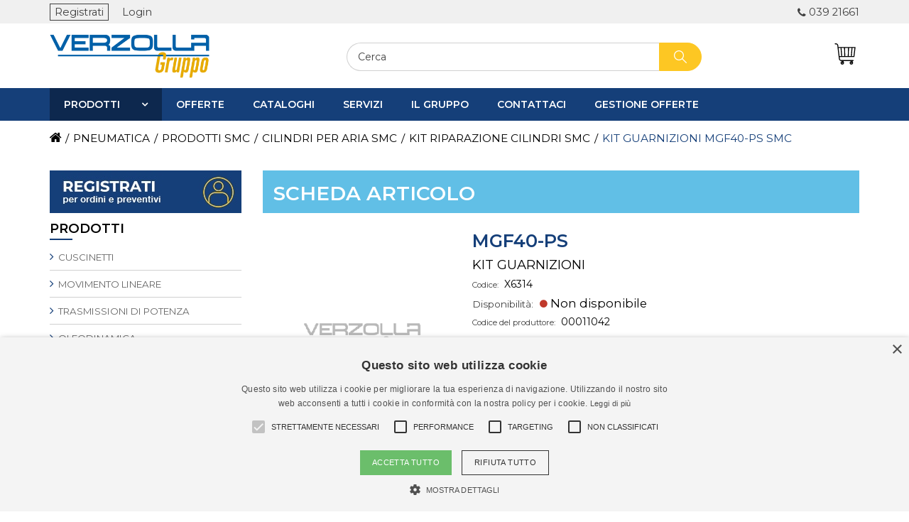

--- FILE ---
content_type: text/html; charset=utf-8
request_url: https://www.verzolla.com/smc-kit-guarnizioni-mgf40-ps-x6314
body_size: 211649
content:




<!DOCTYPE html>
<html lang="it">
<head>

<script type="text/javascript">
    (function(c,l,a,r,i,t,y){
        c[a]=c[a]||function(){(c[a].q=c[a].q||[]).push(arguments)};
        t=l.createElement(r);t.async=1;t.src="https://www.clarity.ms/tag/"+i;
        y=l.getElementsByTagName(r)[0];y.parentNode.insertBefore(t,y);
    })(window, document, "clarity", "script", "q2333955ad");
</script>

    
    <title>KIT GUARNIZIONI SMC : MGF40-PS</title>
    <meta name="viewport" content="width=device-width, initial-scale=1">
    <meta http-equiv="Content-type" content="text/html;charset=UTF-8" />
    <meta name="description" content="VERZOLLA ha in pronta consegna un’ampia gamma di prodotti SMC tra cui il tipo KIT GUARNIZIONI MGF40-PS. Contattaci o ordina OnLine." />
    <meta name="keywords" content="KIT GUARNIZIONI, MGF40-PS, SMC, PNEUMATICA, PRODOTTI SMC, CILINDRI PER ARIA SMC, KIT RIPARAZIONE CILINDRI SMC" />
    <meta name="author" content="Verzolla">
    <meta name="generator" content="nopCommerce" />

    


    <meta property="og:type" content="product" />
<meta property="og:title" content="KIT GUARNIZIONI SMC : MGF40-PS" />
<meta property="og:description" content="VERZOLLA ha in pronta consegna un’ampia gamma di prodotti SMC tra cui il tipo KIT GUARNIZIONI MGF40-PS. Contattaci o ordina OnLine." />
<meta property="og:image" content="https://www.verzolla.com/content/images/thumbs/default-image_300.gif" />
<meta property="og:url" content="https://www.verzolla.com/smc-kit-guarnizioni-mgf40-ps-x6314" />
<meta property="og:site_name" content="Verzolla" />
<meta property="twitter:card" content="summary" />
<meta property="twitter:site" content="Verzolla" />
<meta property="twitter:title" content="KIT GUARNIZIONI SMC : MGF40-PS" />
<meta property="twitter:description" content="VERZOLLA ha in pronta consegna un’ampia gamma di prodotti SMC tra cui il tipo KIT GUARNIZIONI MGF40-PS. Contattaci o ordina OnLine." />
<meta property="twitter:image" content="https://www.verzolla.com/content/images/thumbs/default-image_300.gif" />
<meta property="twitter:url" content="https://www.verzolla.com/smc-kit-guarnizioni-mgf40-ps-x6314" />


    
    

    <link href="/Content/FontAwesome/css/font-awesome.min.css" rel="stylesheet" type="text/css" />
<link href="/Themes/bootstrap.min.css" rel="stylesheet" type="text/css" />
<link href="/Content/jquery-ui-themes/smoothness/jquery-ui-1.10.3.custom.min.css" rel="stylesheet" type="text/css" />
<link href="/Content/ABC/Chars.css" rel="stylesheet" type="text/css" />
<link href="/Themes/Verzolla/Content/Restyling.min.css" rel="stylesheet" type="text/css" />
<link href="/Themes/Verzolla/Content/custom.css" rel="stylesheet" type="text/css" />
<link href="/Plugins/SevenSpikes.Nop.Plugins.CloudZoom/Themes/DefaultClean/Content/cloud-zoom.1.0.2/CloudZoom.css" rel="stylesheet" type="text/css" />
<link href="/Content/magnific-popup/magnific-popup.css" rel="stylesheet" type="text/css" />
<link href="/Plugins/SevenSpikes.Nop.Plugins.AnywhereSliders/Styles/nivo/nivo-slider.css" rel="stylesheet" type="text/css" />
<link href="/Plugins/SevenSpikes.Nop.Plugins.AnywhereSliders/Themes/DefaultClean/Content/nivo/nivo.css" rel="stylesheet" type="text/css" />
<link href="/Plugins/SevenSpikes.Nop.Plugins.MegaMenu/Themes/DefaultClean/Content/MegaMenu.css" rel="stylesheet" type="text/css" />
<link href="/Plugins/SevenSpikes.Nop.Plugins.ProductRibbons/Styles/Ribbons.common.css" rel="stylesheet" type="text/css" />
<link href="/Plugins/SevenSpikes.Nop.Plugins.ProductRibbons/Themes/DefaultClean/Content/Ribbons.css" rel="stylesheet" type="text/css" />
<link href="/Plugins/SevenSpikes.Nop.Plugins.QuickView/Styles/common.css" rel="stylesheet" type="text/css" />
<link href="/Plugins/SevenSpikes.Nop.Plugins.QuickView/Themes/DefaultClean/Content/QuickView.css" rel="stylesheet" type="text/css" />
<link href="/Plugins/SevenSpikes.Nop.Plugins.QuickView/Styles/cloud-zoom.css" rel="stylesheet" type="text/css" />
<link href="/Content/fancybox/jquery.fancybox-1.3.4.css" rel="stylesheet" type="text/css" />
<link href="/Scripts/fineuploader/fineuploader-4.2.2.min.css" rel="stylesheet" type="text/css" />


    <script src="/Scripts/jquery-2.2.4.min.js" type="text/javascript"></script>
<script src="/Scripts/jquery.validate.min.js" type="text/javascript"></script>
<script src="/Scripts/jquery.validate.unobtrusive.min.js" type="text/javascript"></script>
<script src="/Scripts/jquery-ui-1.10.3.custom.min.js" type="text/javascript"></script>
<script src="/Scripts/jquery-migrate-1.2.1.min.js" type="text/javascript"></script>
<script src="/Scripts/public.common.js" type="text/javascript"></script>
<script src="/Scripts/public.ajaxcart.js" type="text/javascript"></script>
<script src="/Scripts/bootstrap.min.js" type="text/javascript"></script>
<script src="/Scripts/restyling.js" type="text/javascript"></script>
<script src="/Scripts/jquery.cookie.js" type="text/javascript"></script>
<script src="/Plugins/SevenSpikes.Core/Scripts/SevenSpikesExtensions.js" type="text/javascript"></script>
<script src="/Plugins/SevenSpikes.Nop.Plugins.CloudZoom/Scripts/cloud-zoom.1.0.2/cloud-zoom.1.0.2.min.js" type="text/javascript"></script>
<script src="/Plugins/SevenSpikes.Nop.Plugins.CloudZoom/Scripts/cloud-zoom-custom.min.js" type="text/javascript"></script>
<script src="/Scripts/jquery.magnific-popup.js" type="text/javascript"></script>
<script src="/Plugins/SevenSpikes.Core/Scripts/swipeEvents.min.js" type="text/javascript"></script>
<script src="/Plugins/SevenSpikes.Nop.Plugins.AnywhereSliders/Scripts/nivo/jquery.nivo.slider.js" type="text/javascript"></script>
<script src="/Plugins/SevenSpikes.Nop.Plugins.MegaMenu/Scripts/jquery.lazyload.min.js" type="text/javascript"></script>
<script src="/Plugins/SevenSpikes.Nop.Plugins.MegaMenu/Scripts/MegaMenu.js" type="text/javascript"></script>
<script src="/Plugins/SevenSpikes.Nop.Plugins.ProductRibbons/Scripts/jquery.json-2.4.min.js" type="text/javascript"></script>
<script src="/Plugins/SevenSpikes.Nop.Plugins.ProductRibbons/Scripts/ProductRibbons.min.js" type="text/javascript"></script>
<script src="/Scripts/kendo/2014.1.318/kendo.core.min.js" type="text/javascript"></script>
<script src="/Scripts/kendo/2014.1.318/kendo.userevents.min.js" type="text/javascript"></script>
<script src="/Scripts/kendo/2014.1.318/kendo.draganddrop.min.js" type="text/javascript"></script>
<script src="/Scripts/kendo/2014.1.318/kendo.window.min.js" type="text/javascript"></script>
<script src="/Plugins/SevenSpikes.Nop.Plugins.QuickView/Scripts/jquery.json-2.2.min.js" type="text/javascript"></script>
<script src="/Plugins/SevenSpikes.Nop.Plugins.QuickView/Scripts/cloud-zoom.1.0.2.min.js" type="text/javascript"></script>
<script src="/Plugins/SevenSpikes.Nop.Plugins.QuickView/Scripts/QuickView.min.js" type="text/javascript"></script>
<script src="/Scripts/jquery.fancybox-1.3.4.pack.js" type="text/javascript"></script>
<script src="/Scripts/fineuploader/jquery.fineuploader-4.2.2.min.js" type="text/javascript"></script>


    <link rel="canonical" href="https://www.verzolla.com/smc-kit-guarnizioni-mgf40-ps-x6314" />


    

    

    
    

    <link rel="apple-touch-icon" sizes="57x57" href="/Themes/Verzolla/Content/ico/apple-icon-57x57.png">
    <link rel="apple-touch-icon" sizes="60x60" href="/Themes/Verzolla/Content/ico/apple-icon-60x60.png">
    <link rel="apple-touch-icon" sizes="72x72" href="/Themes/Verzolla/Content/ico/apple-icon-72x72.png">
    <link rel="apple-touch-icon" sizes="76x76" href="/Themes/Verzolla/Content/ico/apple-icon-76x76.png">
    <link rel="apple-touch-icon" sizes="114x114" href="/Themes/Verzolla/Content/ico/apple-icon-114x114.png">
    <link rel="apple-touch-icon" sizes="120x120" href="/Themes/Verzolla/Content/ico/apple-icon-120x120.png">
    <link rel="apple-touch-icon" sizes="144x144" href="/Themes/Verzolla/Content/ico/apple-icon-144x144.png">
    <link rel="apple-touch-icon" sizes="152x152" href="/Themes/Verzolla/Content/ico/apple-icon-152x152.png">
    <link rel="apple-touch-icon" sizes="180x180" href="/Themes/Verzolla/Content/ico/apple-icon-180x180.png">
    <link rel="icon" type="image/png" sizes="192x192" href="/Themes/Verzolla/Content/ico/android-icon-192x192.png">
    <link rel="icon" type="image/png" sizes="32x32" href="/Themes/Verzolla/Content/ico/favicon-32x32.png">
    <link rel="icon" type="image/png" sizes="96x96" href="/Themes/Verzolla/Content/ico/favicon-96x96.png">
    <link rel="icon" type="image/png" sizes="16x16" href="/Themes/Verzolla/Content/ico/favicon-16x16.png">
    <link rel="manifest" href="/Themes/Verzolla/Content/ico/manifest.json">
    <meta name="msapplication-TileColor" content="#ffffff">
    <meta name="msapplication-TileImage" content="/Themes/Verzolla/Content/ico/ms-icon-144x144.png">
    <meta name="theme-color" content="#ffffff">



    <!--Powered by nopCommerce - http://www.nopCommerce.com-->
    <!--Copyright (c) 2008-2014-->
</head>

<body>
    <div id="page-top"></div>

        <div id="goToTop">
            <a href="#page-top"></a>
        </div>

    <div id="preloader" class="ajax-loading-block-window">
        <div class="loader"></div>
    </div>

    






<div id="dialog-notifications-success" title="Notifica" style="display:none;">
</div>

<div id="dialog-notifications-error" title="Errore" style="display:none;">
</div>

<div id="bar-notification" class="bar-notification">
    <span class="close" title="Chiudi">&nbsp;</span>
</div>





<div class="master-wrapper-page">

    
    <div class="master-wrapper-content">

        <script type="text/javascript">
            AjaxCart.init(false, '.header-links .cart-qty', '.header-links .wishlist-qty', '#flyout-cart');
        </script>

        


<div class="sub-header col-xs-12 pad0">
    <div class="container">
        


<div class="header-links">
    <ul>
        

                <li class="register">
                    <a href="/register" class="ico-register">Registrati</a>
                </li>
                <li class="login">
                    <a href="/login" class="ico-login">Login</a>
                </li>


            <li id="topcartlink" data-qty="0">
                <a href="/cart" class="ico-cart">
                    <span class="cart-label"><i class="fa fa-shopping-cart header-links-inside"></i>Carrello</span>
                    
                        <span class="cart-qty">(0)</span>
                </a>
            </li>

                            <li class="moreInfo phone">
                            <a href="tel:039 21661">039 21661</a>
                    </li>

        
    </ul>

    
        <script type="text/javascript">
            $(document).ready(function () {
                if ("true" == "true")
                {
                    if (window.innerWidth >= 992) {
                        //$(document).on('hover', '#new-cart, #flyout-cart', function () {
      
                        //    $('#flyout-cart').toggleClass('active');
                        //})
                        $(document).on('mouseenter', '#new-cart, #flyout-cart, #new-cart-scroll', function () {
                            console.log('enter');
                            $('#flyout-cart').addClass('active');
                        })
                        $(document).on('mouseleave', '#new-cart, #flyout-cart, #new-cart-scroll', function () {
                            console.log('leave');
                            $('#flyout-cart').removeClass('active');
                        })
                    }
                }
                else
                {
                    $('.header').on('mouseenter', '#topcartlink', function () {
                        $('#flyout-cart').addClass('active');
                    });
                    $('.header').on('mouseleave', '#topcartlink', function () {
                        $('#flyout-cart').removeClass('active');
                    });
                    $('.header').on('mouseenter', '#flyout-cart', function () {
                        $('#flyout-cart').addClass('active');
                    });
                    $('.header').on('mouseleave', '#flyout-cart', function () {
                        $('#flyout-cart').removeClass('active');
                    });
                }
            });
        </script>
</div>

    </div>
</div>
<div class="val-lang-container">
    <div class="container">
        <div class="currency-selector">
            
        </div>
        <div class="language-selector">
            
        </div>
    </div>
</div>

<header class="header">
    <div class="container">

        

        <div class="row">
            <div class="header-logo col-md-4 col-xs-6">
                <a href="/">
                    




<div class="logo col-xs-12 pad0" title="Verzolla" alt="Verzolla" style="background-image:url(/Themes/Verzolla/Content/images/logo.png);"></div>
                </a>
            </div>

            <div class="closeBg hidden-md hidden-lg" id="searchClose" onclick="closeResponsiveMenu('#search-box', '#searchClose');"></div>
            <div class="col-md-6">
                <div class="search-box" id="search-box">
                    

<form action="/search" method="get" onsubmit="return check_small_search_form()"><div class="aonly">
</div>
    <input type="text" class="search-box-text" id="small-searchterms" autocomplete="off" value="Cerca" name="q" />
    <input type="submit" class="button-1 search-box-button" value="RISULTATI DELLA RICERCA" />
    <script type="text/javascript">
        $(document).ready(function() {
            $("#small-searchterms").focus(function() {
                if (this.value == 'Cerca') {
                    this.value = '';
                }
            });

            $("#small-searchterms").blur(function() {
                if (this.value == '') {
                    this.value = 'Cerca';
                }
            });
        });

        function check_small_search_form() {
            var search_terms = $("#small-searchterms");
            if (search_terms.val() == "" || search_terms.val() == "Cerca") {
                alert('Inserisci la parola chiave di ricerca');
                search_terms.focus();
                return false;
            }

            return true;
        }
    </script>
    <style>
        .skulist {
            font-size: 10px;
            color: #808080;
        }

        .selectedsku {
            color: black;
            font-weight: bold;
        }
    </style>

        



            <script type="text/javascript">

            $(document).ready(function () {

                $('#aonly').change(function () {
                    if ($("#small-searchterms").val() != 'Cerca') {
                        $("#small-searchterms").autocomplete('search', $("#small-searchterms").val());
                    }
                });
            });


                var responsivePositionMy = "right top";
                var responsivePositionAt = "right bottom";
                if (window.innerWidth <= 991)
                {
                    responsivePositionMy = "left top";
                    responsivePositionAt = "left bottom";
                }

                var lastRow = "<tr class='foot'><td colspan='3'>";
                lastRow += "<div onclick='startSearch();'>Ricerca completa</div>";
                        lastRow += "</td></tr>";

                $(function () {
                    $('#small-searchterms').autocomplete({
                            delay: 500,
                        minLength: 3,
                        source: function (request, response) {
                            $.ajax({
                                url:  '/catalog/searchtermautocomplete',
                                dataType: "json",
                                data: {
                                    term: request.term,
                                    aonly: $("#aonly").is(":checked")
                                },
                                success: function (data) {
                                    response(data);
                                }
                            });
                        },
                        select: function (event, ui) {
                           // alert(ui.item.label);
                            $("# small-searchterms").val(ui.item.label);

                            setLocation(ui.item.producturl);
                            debugger;
                        return false;
                    },
                        position: {
                    my: responsivePositionMy,
                            at: responsivePositionAt
                        },
                        open: function (event, ui) {

                            $('.ui-autocomplete').css({ 'height': 'auto' });

                            $('.ui-autocomplete').append(lastRow);

                            //IF RESULTS ARE BIGGER THAN WINDOW, ACTIVATE SCROLL
                            setTimeout(function () {

                                var selector = $('.ui-autocomplete'),
                                        winHeight = $(window).height(),
                                        resHeight = selector.outerHeight(),
                                        fromTop = selector.offset().top;

                                if ((fromTop + resHeight) > winHeight) {
                                    var maxHeight = winHeight - fromTop - 20;
                                    selector.css({ 'height': maxHeight, 'overflow': 'auto' });
                                }
                            }, 500)

                            if ($('.ui-autocomplete .item').length > 0) {
                                $('#small-searchterms').bind('keypress', function (e) {
                                    if (e.keyCode == 13 && $($('.ui-autocomplete .item')[0]).find('.detail > a').attr('href').indexOf('?Sku=') > -1) {
                                        window.location.href = $($('.ui-autocomplete .item')[0]).find('.detail > a').attr('href');
                                        e.preventDefault();
                                    }
                                })
                                $('#search-box input[type="submit"]').bind('click', function (e) {
                                    if ($($('.ui-autocomplete .item')[0]).find('.detail > a').attr('href').indexOf('?Sku=') > -1) {
                                        window.location.href = $($('.ui-autocomplete .item')[0]).find('.detail > a').attr('href');
                                        e.preventDefault();
                                    }
                                })
                            }
                        }
                    })
                    .data("ui-autocomplete")._renderItem = function(table, item) {
                        var t = item.label;
                        t = htmlEncode(t);

                        // Se non c'è l'immmagine di prodotto la sostituisco con il logo dell'azienda
                        var tempImg = '';
                        if (item.productpictureurl.indexOf("default-image") != -1 && false == "true")
                        {
                            var logoSource = $('header .header-logo .logo').css('background-image');
                            tempImg = "<div class='placeholder' style='background-image:" + logoSource + "'></div>";
                        }
                        else
                        {
                            tempImg = '<img src="' + item.productpictureurl + '">'
                        }

                        var itemDescr = "";
                        if ("true" == "true") //ADD SETTING X VISUALIZZARE SEMPRE LA DESCRIZIONE BREVE
                        {
                            if (item.descrizioneBreve != null && item.descrizioneBreve.length > 0) {
                                itemDescr = '<b> ' + item.descrizioneBreve + ' </b>';
                            }
                        }
                        else
                        {
                            if (item.descrizione != null && item.descrizione.length > 0)
                            {
                                itemDescr = '<b> ' + item.descrizione + ' </b>';
                            }
                        }

                        // Se manca l'immagine del marchio, non stampo nulla
                        var tempManufacturer = "";
                        if (item.manufacturerPictureUrl != null && item.manufacturerPictureUrl.indexOf("default-image") == -1)
                        {
                            tempManufacturer = '<img src="' + item.manufacturerPictureUrl + '">'
                        }

                        var skuList = '';
                        if ("true" != "true")
                        {
                            skuList = '<i>' + item.skulist + '</i>';
                        }

                        console.log("true != true");

                        //L'html che genera la dropdown
                        return $("<tr class='item' unselectable='on' role='option' tabindex='-1'></tr>")
                            .data("item.autocomplete", item)
                            .append(
                                '<td class="image">' + tempImg + '</td>' +
                                '<td class="detail">'+
                                    '<a href="' + item.producturl + '">' +
                                        t + (item.sottosezione == null ? '' : ' ' + item.sottosezione)
                                + " " + itemDescr +
                                skuList +
                                '</a>' +
                                '</td>' +
                            '<td class="image manufacturer" ' + (item.itemtype == "category"? 'style="width:65px"' : '') + '">' + tempManufacturer + '</td>'
                            )
                            .appendTo(table);
                    };
                });

                function startSearch() {
                    $('#search-box>form').submit();
                    //anzichè richiamare il click faccio direttamente il submit del form
                    //$('#search-box input.search-box-button').click();
                };
            </script>
        
</form>
                </div>
            </div>


            <div class="col-md-2 col-xs-6">
                <div class="hidden-md hidden-lg icon menu" onclick="openResponsiveMenu('#megaMenuResponsive', '#megaMenuClose');">
                    <svg version="1.1" id="Capa_1" xmlns="http://www.w3.org/2000/svg" xmlns:xlink="http://www.w3.org/1999/xlink" x="0px" y="0px"
     viewBox="0 0 40 40" style="enable-background:new 0 0 40 40;" xml:space="preserve">
<g>
<g>
<rect y="7" width="40" height="2" />

<rect y="19" width="40" height="2" />

<rect y="31" width="40" height="2" />

	</g>
</g>
<g>
</g>
<g>
</g>
<g>
</g>
<g>
</g>
<g>
</g>
<g>
</g>
<g>
</g>
<g>
</g>
<g>
</g>
<g>
</g>
<g>
</g>
<g>
</g>
<g>
</g>
<g>
</g>
<g>
</g>
</svg>
                </div>

                <div class="hidden-md hidden-lg icon new-cart" id="new-cart" onclick="openResponsiveMenu('.cartResponsive', '#cartClose')">
                    <svg version="1.1" id="Livello_1" xmlns="https://www.w3.org/2000/svg" xmlns:xlink="https://www.w3.org/1999/xlink" x="0px" y="0px"
     viewBox="0 0 399.6 399.6" style="enable-background:new 0 0 399.6 399.6;" xml:space="preserve">
<path d="M393.1,71.4L393.1,71.4c-1.7-1.9-4.2-3-6.8-3H75.2L71.7,39C69.1,17,50.3,0.4,28.2,0.4H13.3c-5,0-9,4.1-9,9c0,5,4.1,9,9,9
	h14.9c13,0,24,9.8,25.6,22.7L84,292.3c2.8,22.9,22.2,40.1,45.2,40.1h26.3l-1.3,2.5c-2.2-0.4-4.4-0.7-6.6-0.7
	c-17.9,0-32.5,14.6-32.5,32.5c0,17.9,14.6,32.5,32.5,32.5c17.9,0,32.5-14.6,32.5-32.5c0-8.8-3.6-17.3-9.9-23.4l5.8-11h149.6
	l-1.3,2.5c-2.2-0.4-4.4-0.7-6.6-0.7c-17.9,0-32.5,14.6-32.5,32.5c0,17.9,14.6,32.5,32.5,32.5s32.5-14.6,32.5-32.5
	c0-8.8-3.6-17.3-9.9-23.4l5.8-11h5.2c5,0,9-4.1,9-9c0-5-4.1-9-9-9H129.2c-13.9,0-25.6-10.4-27.3-24.2L98,257.8h267.7
	c4.6,0,8.4-3.4,9-8l20.6-171.3C395.6,76,394.8,73.4,393.1,71.4z M376.1,86.5l-18.4,153.2h-31.2l11.9-153.2H376.1z M320.3,86.5
	l-11.9,153.2h-39.8l4.3-153.2H320.3z M254.8,86.5l-4.3,153.2h-47.4l-4.3-153.2H254.8z M185,239.7h-39.8L133.3,86.5h47.4L185,239.7z
	 M127.1,239.7H95.9L77.4,86.5h37.7L127.1,239.7z M144.8,352.6l-5.2,9.9c-1.1,2.1-1.4,4.6-0.6,6.9c0.7,2.3,2.3,4.2,4.4,5.3
	c1.3,0.7,2.8,1,4.2,1c3.4,0,6.4-1.8,8-4.8l5.2-9.9c0.8,1.8,1.2,3.8,1.2,5.7c0,8-6.5,14.4-14.4,14.4s-14.4-6.5-14.4-14.4
	C133.1,359.8,138.1,353.9,144.8,352.6z M314.8,352.6l-5.2,9.9c-1.1,2.1-1.4,4.6-0.6,6.9c0.7,2.3,2.3,4.2,4.4,5.3
	c1.3,0.7,2.7,1,4.2,1c3.4,0,6.4-1.8,8-4.8l5.2-9.9c0.8,1.8,1.2,3.8,1.2,5.7c0,8-6.5,14.4-14.4,14.4c-8,0-14.4-6.5-14.4-14.4
	C303.2,359.8,308.1,353.9,314.8,352.6z" />

</svg>
                    <div class="nr">0</div>
                </div>

                <div class="hidden-md hidden-lg icon search" onclick="openResponsiveMenu('#search-box', '#searchClose');">
                    <svg version="1.1" xmlns="http://www.w3.org/2000/svg" viewBox="0 0 129 129" xmlns:xlink="http://www.w3.org/1999/xlink" enable-background="new 0 0 129 129">
    <g>
        <path d="M51.6,96.7c11,0,21-3.9,28.8-10.5l35,35c0.8,0.8,1.8,1.2,2.9,1.2s2.1-0.4,2.9-1.2c1.6-1.6,1.6-4.2,0-5.8l-35-35   c6.5-7.8,10.5-17.9,10.5-28.8c0-24.9-20.2-45.1-45.1-45.1C26.8,6.5,6.5,26.8,6.5,51.6C6.5,76.5,26.8,96.7,51.6,96.7z M51.6,14.7   c20.4,0,36.9,16.6,36.9,36.9C88.5,72,72,88.5,51.6,88.5c-20.4,0-36.9-16.6-36.9-36.9C14.7,31.3,31.3,14.7,51.6,14.7z" />
    </g>
</svg>
                </div>

                <div class="hidden-sm hidden-xs icon new-cart" id="new-cart" onmouseenter="openMinicart($(this))" onclick="clickOnCart('/cart')">
                    <svg version="1.1" id="Livello_1" xmlns="https://www.w3.org/2000/svg" xmlns:xlink="https://www.w3.org/1999/xlink" x="0px" y="0px"
     viewBox="0 0 399.6 399.6" style="enable-background:new 0 0 399.6 399.6;" xml:space="preserve">
<path d="M393.1,71.4L393.1,71.4c-1.7-1.9-4.2-3-6.8-3H75.2L71.7,39C69.1,17,50.3,0.4,28.2,0.4H13.3c-5,0-9,4.1-9,9c0,5,4.1,9,9,9
	h14.9c13,0,24,9.8,25.6,22.7L84,292.3c2.8,22.9,22.2,40.1,45.2,40.1h26.3l-1.3,2.5c-2.2-0.4-4.4-0.7-6.6-0.7
	c-17.9,0-32.5,14.6-32.5,32.5c0,17.9,14.6,32.5,32.5,32.5c17.9,0,32.5-14.6,32.5-32.5c0-8.8-3.6-17.3-9.9-23.4l5.8-11h149.6
	l-1.3,2.5c-2.2-0.4-4.4-0.7-6.6-0.7c-17.9,0-32.5,14.6-32.5,32.5c0,17.9,14.6,32.5,32.5,32.5s32.5-14.6,32.5-32.5
	c0-8.8-3.6-17.3-9.9-23.4l5.8-11h5.2c5,0,9-4.1,9-9c0-5-4.1-9-9-9H129.2c-13.9,0-25.6-10.4-27.3-24.2L98,257.8h267.7
	c4.6,0,8.4-3.4,9-8l20.6-171.3C395.6,76,394.8,73.4,393.1,71.4z M376.1,86.5l-18.4,153.2h-31.2l11.9-153.2H376.1z M320.3,86.5
	l-11.9,153.2h-39.8l4.3-153.2H320.3z M254.8,86.5l-4.3,153.2h-47.4l-4.3-153.2H254.8z M185,239.7h-39.8L133.3,86.5h47.4L185,239.7z
	 M127.1,239.7H95.9L77.4,86.5h37.7L127.1,239.7z M144.8,352.6l-5.2,9.9c-1.1,2.1-1.4,4.6-0.6,6.9c0.7,2.3,2.3,4.2,4.4,5.3
	c1.3,0.7,2.8,1,4.2,1c3.4,0,6.4-1.8,8-4.8l5.2-9.9c0.8,1.8,1.2,3.8,1.2,5.7c0,8-6.5,14.4-14.4,14.4s-14.4-6.5-14.4-14.4
	C133.1,359.8,138.1,353.9,144.8,352.6z M314.8,352.6l-5.2,9.9c-1.1,2.1-1.4,4.6-0.6,6.9c0.7,2.3,2.3,4.2,4.4,5.3
	c1.3,0.7,2.7,1,4.2,1c3.4,0,6.4-1.8,8-4.8l5.2-9.9c0.8,1.8,1.2,3.8,1.2,5.7c0,8-6.5,14.4-14.4,14.4c-8,0-14.4-6.5-14.4-14.4
	C303.2,359.8,308.1,353.9,314.8,352.6z" />

</svg>
                    <div class="nr">0</div>
                </div>

                <div class="icon new-wish" id="new-wish" onclick="window.location.href = '/wishlist'" style="display:none;">
                    <svg version="1.1" id="Capa_1" xmlns="http://www.w3.org/2000/svg" xmlns:xlink="http://www.w3.org/1999/xlink" x="0px" y="0px"
     viewBox="0 0 490.4 490.4" style="enable-background:new 0 0 490.4 490.4;" xml:space="preserve">
<g>
<g>
<path d="M222.5,453.7c6.1,6.1,14.3,9.5,22.9,9.5c8.5,0,16.9-3.5,22.9-9.5L448,274c27.3-27.3,42.3-63.6,42.4-102.1
			c0-38.6-15-74.9-42.3-102.2S384.6,27.4,346,27.4c-37.9,0-73.6,14.5-100.7,40.9c-27.2-26.5-63-41.1-101-41.1
			c-38.5,0-74.7,15-102,42.2C15,96.7,0,133,0,171.6c0,38.5,15.1,74.8,42.4,102.1L222.5,453.7z M59.7,86.8
			c22.6-22.6,52.7-35.1,84.7-35.1s62.2,12.5,84.9,35.2l7.4,7.4c2.3,2.3,5.4,3.6,8.7,3.6l0,0c3.2,0,6.4-1.3,8.7-3.6l7.2-7.2
			c22.7-22.7,52.8-35.2,84.9-35.2c32,0,62.1,12.5,84.7,35.1c22.7,22.7,35.1,52.8,35.1,84.8s-12.5,62.1-35.2,84.8L251,436.4
			c-2.9,2.9-8.2,2.9-11.2,0l-180-180c-22.7-22.7-35.2-52.8-35.2-84.8C24.6,139.6,37.1,109.5,59.7,86.8z" />

	</g>
</g>
<g>
</g>
<g>
</g>
<g>
</g>
<g>
</g>
<g>
</g>
<g>
</g>
<g>
</g>
<g>
</g>
<g>
</g>
<g>
</g>
<g>
</g>
<g>
</g>
<g>
</g>
<g>
</g>
<g>
</g>
</svg>

                    <div class="nr">0</div>
                </div>

                


<div class="closeBg hidden-md hidden-lg" id="cartClose" style="display:none;" onclick="closeResponsiveMenu('.cartResponsive', '#cartClose');"></div>

<div id="flyout-cart" class="flyout-cart">
    <div class="mini-shopping-cart col-xs-12 pad0">

            <div class="count">
                Non ci sono articoli nel tuo carrello
            </div>


    </div>
</div>


                <span style="display:none;" id="noCartText">Effettua la Login o Registrati per abilitare il carrello</span>
            </div>
        </div>

        <div class="row bottomPart">
            <div class="col-md-4 col-sm-5 col-xs-7">
            </div>

            <div class="col-md-8 col-sm-7 col-xs-5">
                <div class="header-selectors-wrapper">
                    <div class="addetti-display-type-selector">
                        
                    </div>

                    <div class="tax-display-type-selector">
                        
                    </div>
                    
                </div>
            </div>
        </div>

    </div>
</header>

        <div class="header-menu">
            

<ul class="top-menu">
    
    <li>
        <a href="/cuscinetti">CUSCINETTI
        </a>
                <div class="top-menu-triangle"></div>
                <ul class="sublist firstLevel">
    <li>
        <a href="/accessori-cuscinetti">ACCESSORI CUSCINETTI
        </a>

    </li>
    <li>
        <a href="/attrezzature-skf">ATTREZZATURE SKF
        </a>

    </li>
    <li>
        <a href="/cuscinetti-ina">CUSCINETTI INA
        </a>

    </li>
    <li>
        <a href="/cuscinetti-nadella">CUSCINETTI NADELLA
        </a>

    </li>
    <li>
        <a href="/cuscinetti-radenti-e-boccole">CUSCINETTI RADENTI E BOCCOLE
        </a>

    </li>
    <li>
        <a href="/cuscinetti-skf">CUSCINETTI SKF
        </a>

    </li>
    <li>
        <a href="/grassi-e-lubrificazione">GRASSI E LUBRIFICAZIONE
        </a>

    </li>
    <li>
        <a href="/guarnizioni-e-tenute">GUARNIZIONI E TENUTE
        </a>

    </li>
    <li>
        <a href="/ruote-libere">RUOTE LIBERE
        </a>

    </li>
    <li>
        <a href="/snodi-e-terminali">SNODI E TERMINALI
        </a>

    </li>
    <li>
        <a href="/sopporti-ed-accessori-ina">SOPPORTI ED ACCESSORI INA
        </a>

    </li>
    <li>
        <a href="/sopporti-ed-accessori-skf">SOPPORTI ED ACCESSORI SKF
        </a>

    </li>
    <li>
        <a href="/sopporti-monoblocco">SOPPORTI MONOBLOCCO
        </a>

    </li>
                </ul>

    </li>
    <li>
        <a href="/movimento-lineare">MOVIMENTO LINEARE
        </a>
                <div class="top-menu-triangle"></div>
                <ul class="sublist firstLevel">
    <li>
        <a href="/alberi-e-manicotti">ALBERI E MANICOTTI
        </a>

    </li>
    <li>
        <a href="/attuatori-lineari">ATTUATORI LINEARI
        </a>

    </li>
    <li>
        <a href="/elementi-di-bloccaggio-per-guide-lineari">ELEMENTI DI BLOCCAGGIO PER GUIDE LINEARI
        </a>

    </li>
    <li>
        <a href="/guide-a-rotelle">GUIDE A ROTELLE
        </a>

    </li>
    <li>
        <a href="/guide-lineari-e-profilate">GUIDE LINEARI E PROFILATE
        </a>

    </li>
    <li>
        <a href="/sfere-portanti">SFERE PORTANTI
        </a>

    </li>
    <li>
        <a href="/sistemi-lineari-per-carichi-pesanti">SISTEMI LINEARI PER CARICHI PESANTI
        </a>

    </li>
    <li>
        <a href="/sistemi-lineari-rollon">SISTEMI LINEARI ROLLON
        </a>

    </li>
    <li>
        <a href="/viti-a-ricircolo">VITI A RICIRCOLO
        </a>

    </li>
    <li>
        <a href="/viti-trapezie">VITI TRAPEZIE
        </a>

    </li>
                </ul>

    </li>
    <li>
        <a href="/trasmissioni-di-potenza">TRASMISSIONI DI POTENZA
        </a>
                <div class="top-menu-triangle"></div>
                <ul class="sublist firstLevel">
    <li>
        <a href="/bussole-e-calettatori">BUSSOLE E CALETTATORI
        </a>

    </li>
    <li>
        <a href="/catene-ed-accessori">CATENE ED ACCESSORI
        </a>

    </li>
    <li>
        <a href="/cinghie-di-trasmissione">CINGHIE DI TRASMISSIONE
        </a>

    </li>
    <li>
        <a href="/giunti-di-trasmissione">GIUNTI DI TRASMISSIONE
        </a>

    </li>
    <li>
        <a href="/ingranaggeria">INGRANAGGERIA
        </a>

    </li>
    <li>
        <a href="/martinetti-e-rinvii-angolari-unimec">MARTINETTI E RINVII ANGOLARI UNIMEC
        </a>

    </li>
    <li>
        <a href="/motori-elettrici">MOTORI ELETTRICI
        </a>

    </li>
    <li>
        <a href="/pulegge">PULEGGE
        </a>

    </li>
    <li>
        <a href="/riduttori-e-motoriduttori-rossi">RIDUTTORI E MOTORIDUTTORI ROSSI
        </a>

    </li>
    <li>
        <a href="/riduttori-motovario">RIDUTTORI MOTOVARIO
        </a>

    </li>
                </ul>

    </li>
    <li>
        <a href="/oleodinamica">OLEODINAMICA
        </a>
                <div class="top-menu-triangle"></div>
                <ul class="sublist firstLevel">
    <li>
        <a href="/accumulatori-oleodinamici">ACCUMULATORI OLEODINAMICI
        </a>

    </li>
    <li>
        <a href="/attrezzature-idrauliche">ATTREZZATURE IDRAULICHE
        </a>

    </li>
    <li>
        <a href="/centraline-oleodinamiche-1">CENTRALINE OLEODINAMICHE
        </a>

    </li>
    <li>
        <a href="/cilindri-oleodinamici">CILINDRI OLEODINAMICI
        </a>

    </li>
    <li>
        <a href="/filtri-per-impianti-oleodinamici">FILTRI PER IMPIANTI OLEODINAMICI
        </a>

    </li>
    <li>
        <a href="/giunti-e-lanterne">GIUNTI E LANTERNE
        </a>

    </li>
    <li>
        <a href="/guarnizioni-e-tenute-oleodinamiche">GUARNIZIONI E TENUTE OLEODINAMICHE
        </a>

    </li>
    <li>
        <a href="/indicatori-di-livello-per-oleodinamica">INDICATORI DI LIVELLO PER OLEODINAMICA
        </a>

    </li>
    <li>
        <a href="/manometri-per-oleodinamica">MANOMETRI PER OLEODINAMICA
        </a>

    </li>
    <li>
        <a href="/motori-idraulici">MOTORI IDRAULICI
        </a>

    </li>
    <li>
        <a href="/pompe-oleodinamiche">POMPE OLEODINAMICHE
        </a>

    </li>
    <li>
        <a href="/pressostati-e-flussostati">PRESSOSTATI E FLUSSOSTATI
        </a>

    </li>
    <li>
        <a href="/raccordi-per-oleodinamica">RACCORDI PER OLEODINAMICA
        </a>

    </li>
    <li>
        <a href="/scambiatori-di-calore">SCAMBIATORI DI CALORE
        </a>

    </li>
    <li>
        <a href="/tubi-oleodinamici-ed-accessori">TUBI OLEODINAMICI ED ACCESSORI
        </a>

    </li>
    <li>
        <a href="/valvole-oleodinamiche">VALVOLE OLEODINAMICHE
        </a>

    </li>
                </ul>

    </li>
    <li>
        <a href="/pneumatica">PNEUMATICA
        </a>
                <div class="top-menu-triangle"></div>
                <ul class="sublist firstLevel">
    <li>
        <a href="/articoli-idrotermosanitari-1">ARTICOLI IDROTERMOSANITARI
        </a>

    </li>
    <li>
        <a href="/attuatori-pneumatici">ATTUATORI PNEUMATICI
        </a>

    </li>
    <li>
        <a href="/compressori">COMPRESSORI
        </a>

    </li>
    <li>
        <a href="/deceleratori">DECELERATORI
        </a>

    </li>
    <li>
        <a href="/giunti-rotanti">GIUNTI ROTANTI
        </a>

    </li>
    <li>
        <a href="/innesti-rapidi-per-aria">INNESTI RAPIDI PER ARIA
        </a>

    </li>
    <li>
        <a href="/manometri-per-aria">MANOMETRI PER ARIA
        </a>

    </li>
    <li>
        <a href="/motori-pneumatici">MOTORI PNEUMATICI
        </a>

    </li>
    <li>
        <a href="/prodotti-legris">PRODOTTI LEGRIS
        </a>

    </li>
    <li>
        <a href="/prodotti-rastelli-rubinetterie">PRODOTTI RASTELLI RUBINETTERIE
        </a>

    </li>
    <li>
        <a href="/prodotti-smc">PRODOTTI SMC
        </a>

    </li>
    <li>
        <a href="/prodotti-univer">PRODOTTI UNIVER
        </a>

    </li>
    <li>
        <a href="/prodotti-waircom">PRODOTTI WAIRCOM
        </a>

    </li>
    <li>
        <a href="/raccordi-per-aria">RACCORDI PER ARIA
        </a>

    </li>
    <li>
        <a href="/tubi-e-spirali-per-aria">TUBI E SPIRALI PER ARIA
        </a>

    </li>
                </ul>

    </li>
    <li>
        <a href="/utensileria">UTENSILERIA
        </a>
                <div class="top-menu-triangle"></div>
                <ul class="sublist firstLevel">
    <li>
        <a href="/abrasivi-dischi-da-taglio-lame">ABRASIVI, DISCHI DA TAGLIO, LAME
        </a>

    </li>
    <li>
        <a href="/adesivi-e-prodotti-chimici">ADESIVI E PRODOTTI CHIMICI
        </a>

    </li>
    <li>
        <a href="/ancoraggio-e-sollevamento-1">ANCORAGGIO E SOLLEVAMENTO
        </a>

    </li>
    <li>
        <a href="/antinfortunistica">ANTINFORTUNISTICA
        </a>

    </li>
    <li>
        <a href="/antivibranti-e-piedini">ANTIVIBRANTI E PIEDINI
        </a>

    </li>
    <li>
        <a href="/arredamenti-officina">ARREDAMENTI OFFICINA
        </a>

    </li>
    <li>
        <a href="/attrezzature-macchine-utensili">ATTREZZATURE MACCHINE UTENSILI
        </a>

    </li>
    <li>
        <a href="/attrezzature-pulizia-industriale">ATTREZZATURE PULIZIA INDUSTRIALE
        </a>

    </li>
    <li>
        <a href="/elettropompe">ELETTROPOMPE
        </a>

    </li>
    <li>
        <a href="/prodotti-3m">PRODOTTI 3M
        </a>

    </li>
    <li>
        <a href="/prodotti-elesa">PRODOTTI ELESA
        </a>

    </li>
    <li>
        <a href="/ruote-industriali">RUOTE INDUSTRIALI
        </a>

    </li>
    <li>
        <a href="/saldatura">SALDATURA
        </a>

    </li>
    <li>
        <a href="/strumenti-di-misura">STRUMENTI DI MISURA
        </a>

    </li>
    <li>
        <a href="/tasselli-e-fissaggi">TASSELLI E FISSAGGI
        </a>

    </li>
    <li>
        <a href="/utensili-abc">UTENSILI ABC
        </a>

    </li>
    <li>
        <a href="/utensili-ad-inserti-pramet">UTENSILI AD INSERTI PRAMET
        </a>

    </li>
    <li>
        <a href="/utensili-da-taglio-dormer">UTENSILI DA TAGLIO DORMER
        </a>

    </li>
    <li>
        <a href="/utensili-elettrici-e-pneumatici">UTENSILI ELETTRICI E PNEUMATICI
        </a>

    </li>
    <li>
        <a href="/utensili-manuali-beta">UTENSILI MANUALI BETA
        </a>

    </li>
    <li>
        <a href="/utensili-manuali-usag">UTENSILI MANUALI USAG
        </a>

    </li>
                </ul>

    </li>
    <li>
  <a href="/QuoteRequest/QuoteList">Gestione Offerte</a>
</li>


</ul>

<script type="text/javascript">
    $('li', '.top-menu').on('mouseenter', function () {
        $('a', $(this)).first().addClass('hover');
        if (!$(this).parent().hasClass('top-menu')) {
            var width = $(this).innerWidth();
            $('.sublist', $(this)).first().css('left', width + 15);
        }
        $('.sublist', $(this)).first().addClass('active');
        $('.top-menu-triangle', $(this)).addClass('active');
    });

    $('li', '.top-menu').on('mouseleave', function () {
        $('a', $(this)).first().removeClass('hover');
        $('.sublist', $(this)).first().removeClass('active');
        $('.top-menu-triangle', $(this)).removeClass('active');
    });

</script>

    <div id="mob-menu-button">
        <a href="">
            <span class="icon">
                <span class="line"></span>
                <span class="line"></span>
                <span class="line"></span>
            </span>

            <span>Prodotti</span>
        </a>
    </div>
    <ul class="mob-top-menu">
        
    <li>
        <a href="/cuscinetti">CUSCINETTI
        </a>
                <div class="top-menu-triangle"></div>
                    <span class="expand">&nbsp;</span>
                <ul class="sublist firstLevel">
    <li>
        <a href="/accessori-cuscinetti">ACCESSORI CUSCINETTI
        </a>

    </li>
    <li>
        <a href="/attrezzature-skf">ATTREZZATURE SKF
        </a>

    </li>
    <li>
        <a href="/cuscinetti-ina">CUSCINETTI INA
        </a>

    </li>
    <li>
        <a href="/cuscinetti-nadella">CUSCINETTI NADELLA
        </a>

    </li>
    <li>
        <a href="/cuscinetti-radenti-e-boccole">CUSCINETTI RADENTI E BOCCOLE
        </a>

    </li>
    <li>
        <a href="/cuscinetti-skf">CUSCINETTI SKF
        </a>

    </li>
    <li>
        <a href="/grassi-e-lubrificazione">GRASSI E LUBRIFICAZIONE
        </a>

    </li>
    <li>
        <a href="/guarnizioni-e-tenute">GUARNIZIONI E TENUTE
        </a>

    </li>
    <li>
        <a href="/ruote-libere">RUOTE LIBERE
        </a>

    </li>
    <li>
        <a href="/snodi-e-terminali">SNODI E TERMINALI
        </a>

    </li>
    <li>
        <a href="/sopporti-ed-accessori-ina">SOPPORTI ED ACCESSORI INA
        </a>

    </li>
    <li>
        <a href="/sopporti-ed-accessori-skf">SOPPORTI ED ACCESSORI SKF
        </a>

    </li>
    <li>
        <a href="/sopporti-monoblocco">SOPPORTI MONOBLOCCO
        </a>

    </li>
                </ul>

    </li>
    <li>
        <a href="/movimento-lineare">MOVIMENTO LINEARE
        </a>
                <div class="top-menu-triangle"></div>
                    <span class="expand">&nbsp;</span>
                <ul class="sublist firstLevel">
    <li>
        <a href="/alberi-e-manicotti">ALBERI E MANICOTTI
        </a>

    </li>
    <li>
        <a href="/attuatori-lineari">ATTUATORI LINEARI
        </a>

    </li>
    <li>
        <a href="/elementi-di-bloccaggio-per-guide-lineari">ELEMENTI DI BLOCCAGGIO PER GUIDE LINEARI
        </a>

    </li>
    <li>
        <a href="/guide-a-rotelle">GUIDE A ROTELLE
        </a>

    </li>
    <li>
        <a href="/guide-lineari-e-profilate">GUIDE LINEARI E PROFILATE
        </a>

    </li>
    <li>
        <a href="/sfere-portanti">SFERE PORTANTI
        </a>

    </li>
    <li>
        <a href="/sistemi-lineari-per-carichi-pesanti">SISTEMI LINEARI PER CARICHI PESANTI
        </a>

    </li>
    <li>
        <a href="/sistemi-lineari-rollon">SISTEMI LINEARI ROLLON
        </a>

    </li>
    <li>
        <a href="/viti-a-ricircolo">VITI A RICIRCOLO
        </a>

    </li>
    <li>
        <a href="/viti-trapezie">VITI TRAPEZIE
        </a>

    </li>
                </ul>

    </li>
    <li>
        <a href="/trasmissioni-di-potenza">TRASMISSIONI DI POTENZA
        </a>
                <div class="top-menu-triangle"></div>
                    <span class="expand">&nbsp;</span>
                <ul class="sublist firstLevel">
    <li>
        <a href="/bussole-e-calettatori">BUSSOLE E CALETTATORI
        </a>

    </li>
    <li>
        <a href="/catene-ed-accessori">CATENE ED ACCESSORI
        </a>

    </li>
    <li>
        <a href="/cinghie-di-trasmissione">CINGHIE DI TRASMISSIONE
        </a>

    </li>
    <li>
        <a href="/giunti-di-trasmissione">GIUNTI DI TRASMISSIONE
        </a>

    </li>
    <li>
        <a href="/ingranaggeria">INGRANAGGERIA
        </a>

    </li>
    <li>
        <a href="/martinetti-e-rinvii-angolari-unimec">MARTINETTI E RINVII ANGOLARI UNIMEC
        </a>

    </li>
    <li>
        <a href="/motori-elettrici">MOTORI ELETTRICI
        </a>

    </li>
    <li>
        <a href="/pulegge">PULEGGE
        </a>

    </li>
    <li>
        <a href="/riduttori-e-motoriduttori-rossi">RIDUTTORI E MOTORIDUTTORI ROSSI
        </a>

    </li>
    <li>
        <a href="/riduttori-motovario">RIDUTTORI MOTOVARIO
        </a>

    </li>
                </ul>

    </li>
    <li>
        <a href="/oleodinamica">OLEODINAMICA
        </a>
                <div class="top-menu-triangle"></div>
                    <span class="expand">&nbsp;</span>
                <ul class="sublist firstLevel">
    <li>
        <a href="/accumulatori-oleodinamici">ACCUMULATORI OLEODINAMICI
        </a>

    </li>
    <li>
        <a href="/attrezzature-idrauliche">ATTREZZATURE IDRAULICHE
        </a>

    </li>
    <li>
        <a href="/centraline-oleodinamiche-1">CENTRALINE OLEODINAMICHE
        </a>

    </li>
    <li>
        <a href="/cilindri-oleodinamici">CILINDRI OLEODINAMICI
        </a>

    </li>
    <li>
        <a href="/filtri-per-impianti-oleodinamici">FILTRI PER IMPIANTI OLEODINAMICI
        </a>

    </li>
    <li>
        <a href="/giunti-e-lanterne">GIUNTI E LANTERNE
        </a>

    </li>
    <li>
        <a href="/guarnizioni-e-tenute-oleodinamiche">GUARNIZIONI E TENUTE OLEODINAMICHE
        </a>

    </li>
    <li>
        <a href="/indicatori-di-livello-per-oleodinamica">INDICATORI DI LIVELLO PER OLEODINAMICA
        </a>

    </li>
    <li>
        <a href="/manometri-per-oleodinamica">MANOMETRI PER OLEODINAMICA
        </a>

    </li>
    <li>
        <a href="/motori-idraulici">MOTORI IDRAULICI
        </a>

    </li>
    <li>
        <a href="/pompe-oleodinamiche">POMPE OLEODINAMICHE
        </a>

    </li>
    <li>
        <a href="/pressostati-e-flussostati">PRESSOSTATI E FLUSSOSTATI
        </a>

    </li>
    <li>
        <a href="/raccordi-per-oleodinamica">RACCORDI PER OLEODINAMICA
        </a>

    </li>
    <li>
        <a href="/scambiatori-di-calore">SCAMBIATORI DI CALORE
        </a>

    </li>
    <li>
        <a href="/tubi-oleodinamici-ed-accessori">TUBI OLEODINAMICI ED ACCESSORI
        </a>

    </li>
    <li>
        <a href="/valvole-oleodinamiche">VALVOLE OLEODINAMICHE
        </a>

    </li>
                </ul>

    </li>
    <li>
        <a href="/pneumatica">PNEUMATICA
        </a>
                <div class="top-menu-triangle"></div>
                    <span class="expand">&nbsp;</span>
                <ul class="sublist firstLevel">
    <li>
        <a href="/articoli-idrotermosanitari-1">ARTICOLI IDROTERMOSANITARI
        </a>

    </li>
    <li>
        <a href="/attuatori-pneumatici">ATTUATORI PNEUMATICI
        </a>

    </li>
    <li>
        <a href="/compressori">COMPRESSORI
        </a>

    </li>
    <li>
        <a href="/deceleratori">DECELERATORI
        </a>

    </li>
    <li>
        <a href="/giunti-rotanti">GIUNTI ROTANTI
        </a>

    </li>
    <li>
        <a href="/innesti-rapidi-per-aria">INNESTI RAPIDI PER ARIA
        </a>

    </li>
    <li>
        <a href="/manometri-per-aria">MANOMETRI PER ARIA
        </a>

    </li>
    <li>
        <a href="/motori-pneumatici">MOTORI PNEUMATICI
        </a>

    </li>
    <li>
        <a href="/prodotti-legris">PRODOTTI LEGRIS
        </a>

    </li>
    <li>
        <a href="/prodotti-rastelli-rubinetterie">PRODOTTI RASTELLI RUBINETTERIE
        </a>

    </li>
    <li>
        <a href="/prodotti-smc">PRODOTTI SMC
        </a>

    </li>
    <li>
        <a href="/prodotti-univer">PRODOTTI UNIVER
        </a>

    </li>
    <li>
        <a href="/prodotti-waircom">PRODOTTI WAIRCOM
        </a>

    </li>
    <li>
        <a href="/raccordi-per-aria">RACCORDI PER ARIA
        </a>

    </li>
    <li>
        <a href="/tubi-e-spirali-per-aria">TUBI E SPIRALI PER ARIA
        </a>

    </li>
                </ul>

    </li>
    <li>
        <a href="/utensileria">UTENSILERIA
        </a>
                <div class="top-menu-triangle"></div>
                    <span class="expand">&nbsp;</span>
                <ul class="sublist firstLevel">
    <li>
        <a href="/abrasivi-dischi-da-taglio-lame">ABRASIVI, DISCHI DA TAGLIO, LAME
        </a>

    </li>
    <li>
        <a href="/adesivi-e-prodotti-chimici">ADESIVI E PRODOTTI CHIMICI
        </a>

    </li>
    <li>
        <a href="/ancoraggio-e-sollevamento-1">ANCORAGGIO E SOLLEVAMENTO
        </a>

    </li>
    <li>
        <a href="/antinfortunistica">ANTINFORTUNISTICA
        </a>

    </li>
    <li>
        <a href="/antivibranti-e-piedini">ANTIVIBRANTI E PIEDINI
        </a>

    </li>
    <li>
        <a href="/arredamenti-officina">ARREDAMENTI OFFICINA
        </a>

    </li>
    <li>
        <a href="/attrezzature-macchine-utensili">ATTREZZATURE MACCHINE UTENSILI
        </a>

    </li>
    <li>
        <a href="/attrezzature-pulizia-industriale">ATTREZZATURE PULIZIA INDUSTRIALE
        </a>

    </li>
    <li>
        <a href="/elettropompe">ELETTROPOMPE
        </a>

    </li>
    <li>
        <a href="/prodotti-3m">PRODOTTI 3M
        </a>

    </li>
    <li>
        <a href="/prodotti-elesa">PRODOTTI ELESA
        </a>

    </li>
    <li>
        <a href="/ruote-industriali">RUOTE INDUSTRIALI
        </a>

    </li>
    <li>
        <a href="/saldatura">SALDATURA
        </a>

    </li>
    <li>
        <a href="/strumenti-di-misura">STRUMENTI DI MISURA
        </a>

    </li>
    <li>
        <a href="/tasselli-e-fissaggi">TASSELLI E FISSAGGI
        </a>

    </li>
    <li>
        <a href="/utensili-abc">UTENSILI ABC
        </a>

    </li>
    <li>
        <a href="/utensili-ad-inserti-pramet">UTENSILI AD INSERTI PRAMET
        </a>

    </li>
    <li>
        <a href="/utensili-da-taglio-dormer">UTENSILI DA TAGLIO DORMER
        </a>

    </li>
    <li>
        <a href="/utensili-elettrici-e-pneumatici">UTENSILI ELETTRICI E PNEUMATICI
        </a>

    </li>
    <li>
        <a href="/utensili-manuali-beta">UTENSILI MANUALI BETA
        </a>

    </li>
    <li>
        <a href="/utensili-manuali-usag">UTENSILI MANUALI USAG
        </a>

    </li>
                </ul>

    </li>
        
    </ul>
    <script type="text/javascript">
        $('a', $('#mob-menu-button')).toggle(function() {
                $('.mob-top-menu').addClass('show');
            },
            function() {
                $('.mob-top-menu').removeClass('show');
            }
        );

        $(function($) {
            $('.mob-top-menu .expand').click(function() {
                var parent = $(this).parent();
                if (parent.hasClass('active')) {
                    $(".sublist:first", parent).hide(300);
                    parent.removeClass('active');
                } else {
                    $(".sublist:first", parent).show(300);
                    parent.addClass('active');
                }
            });
        });
    </script>

        </div>

        





<input type="hidden" value="false" id="isRtlEnabled" />

<div class="megamenuContainer" id="megamenuContainer">
    <div class="container">
        <ul class="mega-menu">
            <li class="logoContainer">
                <a href="/">
                    




<div class="logo col-xs-12 pad0" title="Verzolla" alt="Verzolla" style="background-image:url(/Themes/Verzolla/Content/images/logo.png);"></div>
                </a>
            </li>

            


    <li class="ctgr">
        <a href="#">Prodotti</a>

        <div class="dropdown categories fullWidth">
            <div class="arrow prev" onclick="carouselScroll('-=440px')" style="display: none;">
                <i class="fa fa-angle-left"></i>
            </div>

            <div class="arrow next" onclick="carouselScroll('+=440px')">
                <i class="fa fa-angle-right"></i>
            </div>

            <div class="fixedBox" id="fixedBox">
                <div class="scrollableBox" style="width: 600px;">
                    <div class="images"><div class="box">
                <div class="imageBox" onmouseover="hideShowSubcategories('#10436', $(this));" data-category-id="10436" onclick="javascript:window.location.href='/cuscinetti'" style="cursor:pointer; margin-right: 10px">
                        <div class="image" style="background-image:url(https://www.verzolla.com/content/images/thumbs/0358638_cuscinetti_90.png); width: 90px; height: 90px;"></div>

                    <div class="indicator">
                        <img src="/Themes/Restyling/img/triangle.svg" alt="indicator-angle" />
                    </div>
                </div>
            
</div><div class="box">
                <div class="imageBox" onmouseover="hideShowSubcategories('#19442', $(this));" data-category-id="19442" onclick="javascript:window.location.href='/movimento-lineare'" style="cursor:pointer; margin-right: 10px">
                        <div class="image" style="background-image:url(https://www.verzolla.com/content/images/thumbs/0860566_movimento-lineare_90.png); width: 90px; height: 90px;"></div>

                    <div class="indicator">
                        <img src="/Themes/Restyling/img/triangle.svg" alt="indicator-angle" />
                    </div>
                </div>
            
</div><div class="box">
                <div class="imageBox" onmouseover="hideShowSubcategories('#19443', $(this));" data-category-id="19443" onclick="javascript:window.location.href='/trasmissioni-di-potenza'" style="cursor:pointer; margin-right: 10px">
                        <div class="image" style="background-image:url(https://www.verzolla.com/content/images/thumbs/0860567_trasmissioni-di-potenza_90.png); width: 90px; height: 90px;"></div>

                    <div class="indicator">
                        <img src="/Themes/Restyling/img/triangle.svg" alt="indicator-angle" />
                    </div>
                </div>
            
</div><div class="box">
                <div class="imageBox" onmouseover="hideShowSubcategories('#10440', $(this));" data-category-id="10440" onclick="javascript:window.location.href='/oleodinamica'" style="cursor:pointer; margin-right: 10px">
                        <div class="image" style="background-image:url(https://www.verzolla.com/content/images/thumbs/0358645_oleodinamica_90.png); width: 90px; height: 90px;"></div>

                    <div class="indicator">
                        <img src="/Themes/Restyling/img/triangle.svg" alt="indicator-angle" />
                    </div>
                </div>
            
</div><div class="box">
                <div class="imageBox" onmouseover="hideShowSubcategories('#10441', $(this));" data-category-id="10441" onclick="javascript:window.location.href='/pneumatica'" style="cursor:pointer; margin-right: 10px">
                        <div class="image" style="background-image:url(https://www.verzolla.com/content/images/thumbs/0358646_pneumatica_90.png); width: 90px; height: 90px;"></div>

                    <div class="indicator">
                        <img src="/Themes/Restyling/img/triangle.svg" alt="indicator-angle" />
                    </div>
                </div>
            
</div><div class="box">
                <div class="imageBox" onmouseover="hideShowSubcategories('#10444', $(this));" data-category-id="10444" onclick="javascript:window.location.href='/utensileria'" style="cursor:pointer; margin-right: 10px">
                        <div class="image" style="background-image:url(https://www.verzolla.com/content/images/thumbs/0358647_utensileria_90.png); width: 90px; height: 90px;"></div>

                    <div class="indicator">
                        <img src="/Themes/Restyling/img/triangle.svg" alt="indicator-angle" />
                    </div>
                </div>
            
</div></div>
                </div>
            </div>

            <div class="data"><div class="box">

                <div id="10436" class="singleItem">
                    <div class="title" style="background-color:#0062A7; color:white">
                        <a href="/cuscinetti" title="CUSCINETTI">CUSCINETTI</a>
                    </div>

                    <div class="subcat col-xs-12 pad0">
                            <div class="cat">
                                <a href="/accessori-cuscinetti" title="ACCESSORI CUSCINETTI">ACCESSORI CUSCINETTI</a>
                            </div>
                            <div class="separator"></div>
                            <div class="cat">
                                <a href="/attrezzature-skf" title="ATTREZZATURE SKF">ATTREZZATURE SKF</a>
                            </div>
                            <div class="separator"></div>
                            <div class="cat">
                                <a href="/cuscinetti-ina" title="CUSCINETTI INA">CUSCINETTI INA</a>
                            </div>
                            <div class="separator"></div>
                            <div class="cat">
                                <a href="/cuscinetti-nadella" title="CUSCINETTI NADELLA">CUSCINETTI NADELLA</a>
                            </div>
                            <div class="separator"></div>
                            <div class="cat">
                                <a href="/cuscinetti-radenti-e-boccole" title="CUSCINETTI RADENTI E BOCCOLE">CUSCINETTI RADENTI E BOCCOLE</a>
                            </div>
                            <div class="separator"></div>
                            <div class="cat">
                                <a href="/cuscinetti-skf" title="CUSCINETTI SKF">CUSCINETTI SKF</a>
                            </div>
                            <div class="separator"></div>
                            <div class="cat">
                                <a href="/grassi-e-lubrificazione" title="GRASSI E LUBRIFICAZIONE">GRASSI E LUBRIFICAZIONE</a>
                            </div>
                            <div class="separator"></div>
                            <div class="cat">
                                <a href="/guarnizioni-e-tenute" title="GUARNIZIONI E TENUTE">GUARNIZIONI E TENUTE</a>
                            </div>
                            <div class="separator"></div>
                            <div class="cat">
                                <a href="/ruote-libere" title="RUOTE LIBERE">RUOTE LIBERE</a>
                            </div>
                            <div class="separator"></div>
                            <div class="cat">
                                <a href="/snodi-e-terminali" title="SNODI E TERMINALI">SNODI E TERMINALI</a>
                            </div>
                            <div class="separator"></div>
                            <div class="cat">
                                <a href="/sopporti-ed-accessori-ina" title="SOPPORTI ED ACCESSORI INA">SOPPORTI ED ACCESSORI INA</a>
                            </div>
                            <div class="separator"></div>
                            <div class="cat">
                                <a href="/sopporti-ed-accessori-skf" title="SOPPORTI ED ACCESSORI SKF">SOPPORTI ED ACCESSORI SKF</a>
                            </div>
                            <div class="separator"></div>
                            <div class="cat">
                                <a href="/sopporti-monoblocco" title="SOPPORTI MONOBLOCCO">SOPPORTI MONOBLOCCO</a>
                            </div>
                            <div class="separator"></div>



                    </div>
                </div>
            
</div><div class="box">

                <div id="19442" class="singleItem">
                    <div class="title" style="background-color:#009640; color:white">
                        <a href="/movimento-lineare" title="MOVIMENTO LINEARE">MOVIMENTO LINEARE</a>
                    </div>

                    <div class="subcat col-xs-12 pad0">
                            <div class="cat">
                                <a href="/alberi-e-manicotti" title="ALBERI E MANICOTTI">ALBERI E MANICOTTI</a>
                            </div>
                            <div class="separator"></div>
                            <div class="cat">
                                <a href="/attuatori-lineari" title="ATTUATORI LINEARI">ATTUATORI LINEARI</a>
                            </div>
                            <div class="separator"></div>
                            <div class="cat">
                                <a href="/elementi-di-bloccaggio-per-guide-lineari" title="ELEMENTI DI BLOCCAGGIO PER GUIDE LINEARI">ELEMENTI DI BLOCCAGGIO PER GUIDE LINEARI</a>
                            </div>
                            <div class="separator"></div>
                            <div class="cat">
                                <a href="/guide-a-rotelle" title="GUIDE A ROTELLE">GUIDE A ROTELLE</a>
                            </div>
                            <div class="separator"></div>
                            <div class="cat">
                                <a href="/guide-lineari-e-profilate" title="GUIDE LINEARI E PROFILATE">GUIDE LINEARI E PROFILATE</a>
                            </div>
                            <div class="separator"></div>
                            <div class="cat">
                                <a href="/sfere-portanti" title="SFERE PORTANTI">SFERE PORTANTI</a>
                            </div>
                            <div class="separator"></div>
                            <div class="cat">
                                <a href="/sistemi-lineari-per-carichi-pesanti" title="SISTEMI LINEARI PER CARICHI PESANTI">SISTEMI LINEARI PER CARICHI PESANTI</a>
                            </div>
                            <div class="separator"></div>
                            <div class="cat">
                                <a href="/sistemi-lineari-rollon" title="SISTEMI LINEARI ROLLON">SISTEMI LINEARI ROLLON</a>
                            </div>
                            <div class="separator"></div>
                            <div class="cat">
                                <a href="/viti-a-ricircolo" title="VITI A RICIRCOLO">VITI A RICIRCOLO</a>
                            </div>
                            <div class="separator"></div>
                            <div class="cat">
                                <a href="/viti-trapezie" title="VITI TRAPEZIE">VITI TRAPEZIE</a>
                            </div>
                            <div class="separator"></div>



                    </div>
                </div>
            
</div><div class="box">

                <div id="19443" class="singleItem">
                    <div class="title" style="background-color:#B4B3B3; color:white">
                        <a href="/trasmissioni-di-potenza" title="TRASMISSIONI DI POTENZA">TRASMISSIONI DI POTENZA</a>
                    </div>

                    <div class="subcat col-xs-12 pad0">
                            <div class="cat">
                                <a href="/bussole-e-calettatori" title="BUSSOLE E CALETTATORI">BUSSOLE E CALETTATORI</a>
                            </div>
                            <div class="separator"></div>
                            <div class="cat">
                                <a href="/catene-ed-accessori" title="CATENE ED ACCESSORI">CATENE ED ACCESSORI</a>
                            </div>
                            <div class="separator"></div>
                            <div class="cat">
                                <a href="/cinghie-di-trasmissione" title="CINGHIE DI TRASMISSIONE">CINGHIE DI TRASMISSIONE</a>
                            </div>
                            <div class="separator"></div>
                            <div class="cat">
                                <a href="/giunti-di-trasmissione" title="GIUNTI DI TRASMISSIONE">GIUNTI DI TRASMISSIONE</a>
                            </div>
                            <div class="separator"></div>
                            <div class="cat">
                                <a href="/ingranaggeria" title="INGRANAGGERIA">INGRANAGGERIA</a>
                            </div>
                            <div class="separator"></div>
                            <div class="cat">
                                <a href="/martinetti-e-rinvii-angolari-unimec" title="MARTINETTI E RINVII ANGOLARI UNIMEC">MARTINETTI E RINVII ANGOLARI UNIMEC</a>
                            </div>
                            <div class="separator"></div>
                            <div class="cat">
                                <a href="/motori-elettrici" title="MOTORI ELETTRICI">MOTORI ELETTRICI</a>
                            </div>
                            <div class="separator"></div>
                            <div class="cat">
                                <a href="/pulegge" title="PULEGGE">PULEGGE</a>
                            </div>
                            <div class="separator"></div>
                            <div class="cat">
                                <a href="/riduttori-e-motoriduttori-rossi" title="RIDUTTORI E MOTORIDUTTORI ROSSI">RIDUTTORI E MOTORIDUTTORI ROSSI</a>
                            </div>
                            <div class="separator"></div>
                            <div class="cat">
                                <a href="/riduttori-motovario" title="RIDUTTORI MOTOVARIO">RIDUTTORI MOTOVARIO</a>
                            </div>
                            <div class="separator"></div>



                    </div>
                </div>
            
</div><div class="box">

                <div id="10440" class="singleItem">
                    <div class="title" style="background-color:#E9B400; color:white">
                        <a href="/oleodinamica" title="OLEODINAMICA">OLEODINAMICA</a>
                    </div>

                    <div class="subcat col-xs-12 pad0">
                            <div class="cat">
                                <a href="/accumulatori-oleodinamici" title="ACCUMULATORI OLEODINAMICI">ACCUMULATORI OLEODINAMICI</a>
                            </div>
                            <div class="separator"></div>
                            <div class="cat">
                                <a href="/attrezzature-idrauliche" title="ATTREZZATURE IDRAULICHE">ATTREZZATURE IDRAULICHE</a>
                            </div>
                            <div class="separator"></div>
                            <div class="cat">
                                <a href="/centraline-oleodinamiche-1" title="CENTRALINE OLEODINAMICHE">CENTRALINE OLEODINAMICHE</a>
                            </div>
                            <div class="separator"></div>
                            <div class="cat">
                                <a href="/cilindri-oleodinamici" title="CILINDRI OLEODINAMICI">CILINDRI OLEODINAMICI</a>
                            </div>
                            <div class="separator"></div>
                            <div class="cat">
                                <a href="/filtri-per-impianti-oleodinamici" title="FILTRI PER IMPIANTI OLEODINAMICI">FILTRI PER IMPIANTI OLEODINAMICI</a>
                            </div>
                            <div class="separator"></div>
                            <div class="cat">
                                <a href="/giunti-e-lanterne" title="GIUNTI E LANTERNE">GIUNTI E LANTERNE</a>
                            </div>
                            <div class="separator"></div>
                            <div class="cat">
                                <a href="/guarnizioni-e-tenute-oleodinamiche" title="GUARNIZIONI E TENUTE OLEODINAMICHE">GUARNIZIONI E TENUTE OLEODINAMICHE</a>
                            </div>
                            <div class="separator"></div>
                            <div class="cat">
                                <a href="/indicatori-di-livello-per-oleodinamica" title="INDICATORI DI LIVELLO PER OLEODINAMICA">INDICATORI DI LIVELLO PER OLEODINAMICA</a>
                            </div>
                            <div class="separator"></div>
                            <div class="cat">
                                <a href="/manometri-per-oleodinamica" title="MANOMETRI PER OLEODINAMICA">MANOMETRI PER OLEODINAMICA</a>
                            </div>
                            <div class="separator"></div>
                            <div class="cat">
                                <a href="/motori-idraulici" title="MOTORI IDRAULICI">MOTORI IDRAULICI</a>
                            </div>
                            <div class="separator"></div>
                            <div class="cat">
                                <a href="/pompe-oleodinamiche" title="POMPE OLEODINAMICHE">POMPE OLEODINAMICHE</a>
                            </div>
                            <div class="separator"></div>
                            <div class="cat">
                                <a href="/pressostati-e-flussostati" title="PRESSOSTATI E FLUSSOSTATI">PRESSOSTATI E FLUSSOSTATI</a>
                            </div>
                            <div class="separator"></div>
                            <div class="cat">
                                <a href="/raccordi-per-oleodinamica" title="RACCORDI PER OLEODINAMICA">RACCORDI PER OLEODINAMICA</a>
                            </div>
                            <div class="separator"></div>
                            <div class="cat">
                                <a href="/scambiatori-di-calore" title="SCAMBIATORI DI CALORE">SCAMBIATORI DI CALORE</a>
                            </div>
                            <div class="separator"></div>
                            <div class="cat">
                                <a href="/tubi-oleodinamici-ed-accessori" title="TUBI OLEODINAMICI ED ACCESSORI">TUBI OLEODINAMICI ED ACCESSORI</a>
                            </div>
                            <div class="separator"></div>
                            <div class="cat">
                                <a href="/valvole-oleodinamiche" title="VALVOLE OLEODINAMICHE">VALVOLE OLEODINAMICHE</a>
                            </div>
                            <div class="separator"></div>



                    </div>
                </div>
            
</div><div class="box">

                <div id="10441" class="singleItem">
                    <div class="title" style="background-color:#61BFE6; color:white">
                        <a href="/pneumatica" title="PNEUMATICA">PNEUMATICA</a>
                    </div>

                    <div class="subcat col-xs-12 pad0">
                            <div class="cat">
                                <a href="/articoli-idrotermosanitari-1" title="ARTICOLI IDROTERMOSANITARI">ARTICOLI IDROTERMOSANITARI</a>
                            </div>
                            <div class="separator"></div>
                            <div class="cat">
                                <a href="/attuatori-pneumatici" title="ATTUATORI PNEUMATICI">ATTUATORI PNEUMATICI</a>
                            </div>
                            <div class="separator"></div>
                            <div class="cat">
                                <a href="/compressori" title="COMPRESSORI">COMPRESSORI</a>
                            </div>
                            <div class="separator"></div>
                            <div class="cat">
                                <a href="/deceleratori" title="DECELERATORI">DECELERATORI</a>
                            </div>
                            <div class="separator"></div>
                            <div class="cat">
                                <a href="/giunti-rotanti" title="GIUNTI ROTANTI">GIUNTI ROTANTI</a>
                            </div>
                            <div class="separator"></div>
                            <div class="cat">
                                <a href="/innesti-rapidi-per-aria" title="INNESTI RAPIDI PER ARIA">INNESTI RAPIDI PER ARIA</a>
                            </div>
                            <div class="separator"></div>
                            <div class="cat">
                                <a href="/manometri-per-aria" title="MANOMETRI PER ARIA">MANOMETRI PER ARIA</a>
                            </div>
                            <div class="separator"></div>
                            <div class="cat">
                                <a href="/motori-pneumatici" title="MOTORI PNEUMATICI">MOTORI PNEUMATICI</a>
                            </div>
                            <div class="separator"></div>
                            <div class="cat">
                                <a href="/prodotti-legris" title="PRODOTTI LEGRIS">PRODOTTI LEGRIS</a>
                            </div>
                            <div class="separator"></div>
                            <div class="cat">
                                <a href="/prodotti-rastelli-rubinetterie" title="PRODOTTI RASTELLI RUBINETTERIE">PRODOTTI RASTELLI RUBINETTERIE</a>
                            </div>
                            <div class="separator"></div>
                            <div class="cat">
                                <a href="/prodotti-smc" title="PRODOTTI SMC">PRODOTTI SMC</a>
                            </div>
                            <div class="separator"></div>
                            <div class="cat">
                                <a href="/prodotti-univer" title="PRODOTTI UNIVER">PRODOTTI UNIVER</a>
                            </div>
                            <div class="separator"></div>
                            <div class="cat">
                                <a href="/prodotti-waircom" title="PRODOTTI WAIRCOM">PRODOTTI WAIRCOM</a>
                            </div>
                            <div class="separator"></div>
                            <div class="cat">
                                <a href="/raccordi-per-aria" title="RACCORDI PER ARIA">RACCORDI PER ARIA</a>
                            </div>
                            <div class="separator"></div>
                            <div class="cat">
                                <a href="/tubi-e-spirali-per-aria" title="TUBI E SPIRALI PER ARIA">TUBI E SPIRALI PER ARIA</a>
                            </div>
                            <div class="separator"></div>



                    </div>
                </div>
            
</div><div class="box">

                <div id="10444" class="singleItem">
                    <div class="title" style="background-color:#E30613; color:white">
                        <a href="/utensileria" title="UTENSILERIA">UTENSILERIA</a>
                    </div>

                    <div class="subcat col-xs-12 pad0">
                            <div class="cat">
                                <a href="/abrasivi-dischi-da-taglio-lame" title="ABRASIVI, DISCHI DA TAGLIO, LAME">ABRASIVI, DISCHI DA TAGLIO, LAME</a>
                            </div>
                            <div class="separator"></div>
                            <div class="cat">
                                <a href="/adesivi-e-prodotti-chimici" title="ADESIVI E PRODOTTI CHIMICI">ADESIVI E PRODOTTI CHIMICI</a>
                            </div>
                            <div class="separator"></div>
                            <div class="cat">
                                <a href="/ancoraggio-e-sollevamento-1" title="ANCORAGGIO E SOLLEVAMENTO">ANCORAGGIO E SOLLEVAMENTO</a>
                            </div>
                            <div class="separator"></div>
                            <div class="cat">
                                <a href="/antinfortunistica" title="ANTINFORTUNISTICA">ANTINFORTUNISTICA</a>
                            </div>
                            <div class="separator"></div>
                            <div class="cat">
                                <a href="/antivibranti-e-piedini" title="ANTIVIBRANTI E PIEDINI">ANTIVIBRANTI E PIEDINI</a>
                            </div>
                            <div class="separator"></div>
                            <div class="cat">
                                <a href="/arredamenti-officina" title="ARREDAMENTI OFFICINA">ARREDAMENTI OFFICINA</a>
                            </div>
                            <div class="separator"></div>
                            <div class="cat">
                                <a href="/attrezzature-macchine-utensili" title="ATTREZZATURE MACCHINE UTENSILI">ATTREZZATURE MACCHINE UTENSILI</a>
                            </div>
                            <div class="separator"></div>
                            <div class="cat">
                                <a href="/attrezzature-pulizia-industriale" title="ATTREZZATURE PULIZIA INDUSTRIALE">ATTREZZATURE PULIZIA INDUSTRIALE</a>
                            </div>
                            <div class="separator"></div>
                            <div class="cat">
                                <a href="/elettropompe" title="ELETTROPOMPE">ELETTROPOMPE</a>
                            </div>
                            <div class="separator"></div>
                            <div class="cat">
                                <a href="/prodotti-3m" title="PRODOTTI 3M">PRODOTTI 3M</a>
                            </div>
                            <div class="separator"></div>
                            <div class="cat">
                                <a href="/prodotti-elesa" title="PRODOTTI ELESA">PRODOTTI ELESA</a>
                            </div>
                            <div class="separator"></div>
                            <div class="cat">
                                <a href="/ruote-industriali" title="RUOTE INDUSTRIALI">RUOTE INDUSTRIALI</a>
                            </div>
                            <div class="separator"></div>
                            <div class="cat">
                                <a href="/saldatura" title="SALDATURA">SALDATURA</a>
                            </div>
                            <div class="separator"></div>
                            <div class="cat">
                                <a href="/strumenti-di-misura" title="STRUMENTI DI MISURA">STRUMENTI DI MISURA</a>
                            </div>
                            <div class="separator"></div>
                            <div class="cat">
                                <a href="/tasselli-e-fissaggi" title="TASSELLI E FISSAGGI">TASSELLI E FISSAGGI</a>
                            </div>
                            <div class="separator"></div>
                            <div class="cat">
                                <a href="/utensili-abc" title="UTENSILI ABC">UTENSILI ABC</a>
                            </div>
                            <div class="separator"></div>
                            <div class="cat">
                                <a href="/utensili-ad-inserti-pramet" title="UTENSILI AD INSERTI PRAMET">UTENSILI AD INSERTI PRAMET</a>
                            </div>
                            <div class="separator"></div>
                            <div class="cat">
                                <a href="/utensili-da-taglio-dormer" title="UTENSILI DA TAGLIO DORMER">UTENSILI DA TAGLIO DORMER</a>
                            </div>
                            <div class="separator"></div>
                            <div class="cat">
                                <a href="/utensili-elettrici-e-pneumatici" title="UTENSILI ELETTRICI E PNEUMATICI">UTENSILI ELETTRICI E PNEUMATICI</a>
                            </div>
                            <div class="separator"></div>
                            <div class="cat">
                                <a href="/utensili-manuali-beta" title="UTENSILI MANUALI BETA">UTENSILI MANUALI BETA</a>
                            </div>
                            <div class="separator"></div>
                            <div class="cat">
                                <a href="/utensili-manuali-usag" title="UTENSILI MANUALI USAG">UTENSILI MANUALI USAG</a>
                            </div>
                            <div class="separator"></div>



                    </div>
                </div>
            
</div></div>
        </div>
    </li>

<script>
    $(document).ready(function () {
        // APRO LA PRIMA CATEGORIA ALL'APERTURA DELLA PAGINA
        hideShowSubcategories('#' + $('.images .box').first().children().attr('data-category-id'), $('.images .box').first().children());

        // ACTIVATE FIRST ELEMENT ON MENU
        $('.megamenuContainer .mega-menu .dropdown.categories .fixedBox').css({ 'width': $('.megamenuContainer .mega-menu .dropdown.categories').width() - 50, 'margin': '0 25px' });

        // REMOVE ARROW IF THE CATEGORIES ARE LESS THAN BOX WIDTH
        if ($('#fixedBox').width() > $('#fixedBox .scrollableBox').width()) {
            $('ul.mega-menu li .dropdown.categories .arrow').remove();
        };

        $('.dropdown.categories .data .singleItem .subcat').each(function () {
        })
    });

    function hideShowSubcategories(id, btn) {
        if (!btn.hasClass('active')) {
            id = $(id);
            $('.data .box .singleItem.active, .images .box .imageBox.active').removeClass('active');
            id.addClass('active');
            btn.addClass('active');
        }
    }

    function carouselScroll(imageBoxWidth) {
        $('#fixedBox').animate({
            scrollLeft: imageBoxWidth
        }, 500);

        // CONTROL MOVEMENT AND HIDE/SHOW CORRECT ARROW
        setTimeout(function () {
            // IF LEFT
            if ($('#fixedBox').scrollLeft() == 0) {
                $('.mega-menu .dropdown .arrow.prev').hide();
            }
            else {
                $('.mega-menu .dropdown .arrow.prev').show();
            }

            // IF RIGHT
            if ($('#fixedBox .scrollableBox').width() == $('#fixedBox').width() + $('#fixedBox').scrollLeft()) {
                $('.mega-menu .dropdown .arrow.next').hide();
            }
            else {
                $('.mega-menu .dropdown .arrow.next').show();
            }
        }, 501);


    }
</script>        <li class="offers">
            <a href="/offers" title="Offerte">Offerte</a>
        </li>


        <li class="hasDropdown">
            <a href="/manufacturer/all" title="Cataloghi">Cataloghi</a>
            <div class="dropdown manufacturers">
                <div class="row">
                    <div class="box">
                        <div class="title">
                            <strong>Shop by manufacturer</strong>
                        </div>
                        <ul>
                                    <li>
                                        <a href="/3m" title="3M">3M</a>
                                    </li>   
                                    <li>
                                        <a href="/abac" title="ABAC">ABAC</a>
                                    </li>   
                                    <li>
                                        <a href="/abc" title="ABC">ABC</a>
                                    </li>   
                                    <li>
                                        <a href="/ag-martinelli" title="AG MARTINELLI">AG MARTINELLI</a>
                                    </li>   
                                    <li>
                                        <a href="/alfagomma" title="ALFAGOMMA">ALFAGOMMA</a>
                                    </li>   
                                    <li>
                                        <a href="/ani" title="ANI">ANI</a>
                                    </li>   
                                    <li>
                                        <a href="/arexons" title="AREXONS">AREXONS</a>
                                    </li>   
                                    <li>
                                        <a href="/atos" title="ATOS">ATOS</a>
                                    </li>   
                                    <li>
                                        <a href="/berarma" title="BERARMA">BERARMA</a>
                                    </li>   
                                    <li>
                                        <a href="/beta" title="BETA">BETA</a>
                                    </li>   
                                    <li>
                                        <a href="/bikon" title="BIKON">BIKON</a>
                                    </li>   
                                    <li>
                                        <a href="/caporali" title="CAPORALI">CAPORALI</a>
                                    </li>   
                                    <li>
                                        <a href="/capredoni" title="CAPREDONI">CAPREDONI</a>
                                    </li>   
                                    <li>
                                        <a href="/cast" title="CAST">CAST</a>
                                    </li>   
                                    <li>
                                        <a href="/chiavette-unificate" title="CHIAVETTE UNIFICATE">CHIAVETTE UNIFICATE</a>
                                    </li>   
                                    <li>
                                        <a href="/chicago-rawhide" title="CHICAGO RAWHIDE">CHICAGO RAWHIDE</a>
                                    </li>   
                                    <li>
                                        <a href="/conti" title="CONTI">CONTI</a>
                                    </li>   
                                    <li>
                                        <a href="/cts" title="CTS">CTS</a>
                                    </li>   
                                    <li>
                                        <a href="/danfoss" title="DANFOSS">DANFOSS</a>
                                    </li>   
                                    <li>
                                        <a href="/dewalt" title="DEWALT">DEWALT</a>
                                    </li>   
                                    <li>
                                        <a href="/diadora" title="DIADORA">DIADORA</a>
                                    </li>   
                                    <li>
                                        <a href="/dropsa" title="DROPSA">DROPSA</a>
                                    </li>   
                                    <li>
                                        <a href="/elesa" title="ELESA">ELESA</a>
                                    </li>   
                                    <li>
                                        <a href="/elettrotec" title="ELETTROTEC">ELETTROTEC</a>
                                    </li>   
                                    <li>
                                        <a href="/elges" title="ELGES">ELGES</a>
                                    </li>   
                                    <li>
                                        <a href="/emmegi" title="EMMEGI">EMMEGI</a>
                                    </li>   
                                    <li>
                                        <a href="/enerpac" title="ENERPAC">ENERPAC</a>
                                    </li>   
                                    <li>
                                        <a href="/enidine" title="ENIDINE">ENIDINE</a>
                                    </li>   
                                    <li>
                                        <a href="/epe" title="EPE">EPE</a>
                                    </li>   
                                    <li>
                                        <a href="/esab" title="ESAB">ESAB</a>
                                    </li>   
                                    <li>
                                        <a href="/eurofit" title="EUROFIT">EUROFIT</a>
                                    </li>   
                                    <li>
                                        <a href="/fami" title="FAMI">FAMI</a>
                                    </li>   
                                    <li>
                                        <a href="/fischer" title="FISCHER">FISCHER</a>
                                    </li>   
                                    <li>
                                        <a href="/fox" title="FOX">FOX</a>
                                    </li>   
                                    <li>
                                        <a href="/gates" title="GATES">GATES</a>
                                    </li>   
                                    <li>
                                        <a href="/helical" title="HELICAL">HELICAL</a>
                                    </li>   
                                    <li>
                                        <a href="/hydrapp" title="HYDRAPP">HYDRAPP</a>
                                    </li>   
                                    <li>
                                        <a href="/ina" title="INA">INA</a>
                                    </li>   
                                    <li>
                                        <a href="/kluber" title="KLUBER">KLUBER</a>
                                    </li>   
                                    <li>
                                        <a href="/lafert" title="LAFERT">LAFERT</a>
                                    </li>   
                                    <li>
                                        <a href="/legris" title="LEGRIS">LEGRIS</a>
                                    </li>   
                                    <li>
                                        <a href="/loc-line" title="LOC-LINE">LOC-LINE</a>
                                    </li>   
                                    <li>
                                        <a href="/loctite" title="LOCTITE">LOCTITE</a>
                                    </li>   
                                    <li>
                                        <a href="/makita" title="MAKITA">MAKITA</a>
                                    </li>   
                                    <li>
                                        <a href="/mario-ferri" title="MARIO FERRI">MARIO FERRI</a>
                                    </li>   
                                    <li>
                                        <a href="/marzocchi-pompe" title="MARZOCCHI POMPE">MARZOCCHI POMPE</a>
                                    </li>   
                                    <li>
                                        <a href="/mayr" title="MAYR">MAYR</a>
                                    </li>   
                                    <li>
                                        <a href="/mebra-plastik" title="MEBRA PLASTIK">MEBRA PLASTIK</a>
                                    </li>   
                                    <li>
                                        <a href="/megadyne" title="MEGADYNE">MEGADYNE</a>
                                    </li>   
                                    <li>
                                        <a href="/mintor" title="MINTOR">MINTOR</a>
                                    </li>   
                                    <li>
                                        <a href="/mitutoyo" title="MITUTOYO">MITUTOYO</a>
                                    </li>   
                                    <li>
                                        <a href="/mp-filtri" title="MP FILTRI">MP FILTRI</a>
                                    </li>   
                                    <li>
                                        <a href="/nadella" title="NADELLA">NADELLA</a>
                                    </li>   
                                    <li>
                                        <a href="/neri" title="NERI">NERI</a>
                                    </li>   
                                    <li>
                                        <a href="/nerviani" title="NERVIANI">NERVIANI</a>
                                    </li>   
                                    <li>
                                        <a href="/nilos" title="NILOS">NILOS</a>
                                    </li>   
                                    <li>
                                        <a href="/ober" title="OBER">OBER</a>
                                    </li>   
                                    <li>
                                        <a href="/odibi" title="ODIBI">ODIBI</a>
                                    </li>   
                                    <li>
                                        <a href="/olmec" title="OLMEC">OLMEC</a>
                                    </li>   
                                    <li>
                                        <a href="/omal" title="OMAL">OMAL</a>
                                    </li>   
                                    <li>
                                        <a href="/omfb" title="OMFB">OMFB</a>
                                    </li>   
                                    <li>
                                        <a href="/pferd" title="PFERD">PFERD</a>
                                    </li>   
                                    <li>
                                        <a href="/pi-effe-ci" title="PI-EFFE-CI">PI-EFFE-CI</a>
                                    </li>   
                                    <li>
                                        <a href="/poggi" title="POGGI">POGGI</a>
                                    </li>   
                                    <li>
                                        <a href="/portotecnica" title="PORTOTECNICA">PORTOTECNICA</a>
                                    </li>   
                                    <li>
                                        <a href="/rastelli-rubinetterie" title="RASTELLI RUBINETTERIE">RASTELLI RUBINETTERIE</a>
                                    </li>   
                                    <li>
                                        <a href="/regina" title="REGINA">REGINA</a>
                                    </li>   
                                    <li>
                                        <a href="/rollon" title="ROLLON">ROLLON</a>
                                    </li>   
                                    <li>
                                        <a href="/rossi" title="ROSSI">ROSSI</a>
                                    </li>   
                                    <li>
                                        <a href="/sacemi" title="SACEMI">SACEMI</a>
                                    </li>   
                                    <li>
                                        <a href="/saip" title="SAIP">SAIP</a>
                                    </li>   
                                    <li>
                                        <a href="/sapit" title="SAPIT">SAPIT</a>
                                    </li>   
                                    <li>
                                        <a href="/sit" title="SIT">SIT</a>
                                    </li>   
                                    <li>
                                        <a href="/skf" title="SKF">SKF</a>
                                    </li>   
                                    <li>
                                        <a href="/smc" title="SMC">SMC</a>
                                    </li>   
                                    <li>
                                        <a href="/stieber" title="STIEBER">STIEBER</a>
                                    </li>   
                                    <li>
                                        <a href="/taf" title="TAF">TAF</a>
                                    </li>   
                                    <li>
                                        <a href="/texrope" title="TEXROPE">TEXROPE</a>
                                    </li>   
                                    <li>
                                        <a href="/tognella" title="TOGNELLA">TOGNELLA</a>
                                    </li>   
                                    <li>
                                        <a href="/trelleborg" title="TRELLEBORG">TRELLEBORG</a>
                                    </li>   
                                    <li>
                                        <a href="/turian" title="TURIAN">TURIAN</a>
                                    </li>   
                                    <li>
                                        <a href="/unimec" title="UNIMEC">UNIMEC</a>
                                    </li>   
                                    <li>
                                        <a href="/univer" title="UNIVER">UNIVER</a>
                                    </li>   
                                    <li>
                                        <a href="/waircom" title="WAIRCOM">WAIRCOM</a>
                                    </li>   
                                    <li>
                                        <a href="/walvoil" title="WALVOIL">WALVOIL</a>
                                    </li>   
                                    <li>
                                        <a href="/wd-40" title="WD-40">WD-40</a>
                                    </li>   
                                    <li>
                                        <a href="/wika" title="WIKA">WIKA</a>
                                    </li>   
                                    <li>
                                        <a href="/urama" title="URAMA">URAMA</a>
                                    </li>   
                                    <li>
                                        <a href="/generic-brand" title="GENERIC BRAND">GENERIC BRAND</a>
                                    </li>   
                                    <li>
                                        <a href="/rohm" title="ROHM">ROHM</a>
                                    </li>   
                                    <li>
                                        <a href="/dormer" title="DORMER">DORMER</a>
                                    </li>   
                                    <li>
                                        <a href="/bessey" title="BESSEY">BESSEY</a>
                                    </li>   
                                    <li>
                                        <a href="/giflex" title="GIFLEX">GIFLEX</a>
                                    </li>   
                                    <li>
                                        <a href="/norton" title="NORTON">NORTON</a>
                                    </li>   
                                    <li>
                                        <a href="/stucchi" title="STUCCHI">STUCCHI</a>
                                    </li>   
                                    <li>
                                        <a href="/tecnomagnete" title="TECNOMAGNETE">TECNOMAGNETE</a>
                                    </li>   
                                    <li>
                                        <a href="/tente" title="TENTE">TENTE</a>
                                    </li>   
                                    <li>
                                        <a href="/trasco" title="TRASCO">TRASCO</a>
                                    </li>   
                                    <li>
                                        <a href="/unibal" title="UNIBAL">UNIBAL</a>
                                    </li>   
                                    <li>
                                        <a href="/winkel" title="WINKEL">WINKEL</a>
                                    </li>   
                                    <li>
                                        <a href="/zimmer" title="ZIMMER">ZIMMER</a>
                                    </li>   
                                    <li>
                                        <a href="/gates-mectrol" title="GATES MECTROL">GATES MECTROL</a>
                                    </li>   
                                    <li>
                                        <a href="/pramet" title="PRAMET">PRAMET</a>
                                    </li>   
                                    <li>
                                        <a href="/milwaukee" title="MILWAUKEE">MILWAUKEE</a>
                                    </li>   
                                    <li>
                                        <a href="/usag" title="USAG">USAG</a>
                                    </li>   
                                    <li>
                                        <a href="/cosmos" title="COSMOS">COSMOS</a>
                                    </li>   
                                    <li>
                                        <a href="/far" title="FAR">FAR</a>
                                    </li>   
                                    <li>
                                        <a href="/morse" title="MORSE">MORSE</a>
                                    </li>   
                                    <li>
                                        <a href="/tractel" title="TRACTEL">TRACTEL</a>
                                    </li>   
                                    <li>
                                        <a href="/motovario" title="MOTOVARIO">MOTOVARIO</a>
                                    </li>   
                                    <li>
                                        <a href="/stp" title="STP">STP</a>
                                    </li>   
                                    <li>
                                        <a href="/annovi-reverberi" title="ANNOVI REVERBERI">ANNOVI REVERBERI</a>
                                    </li>   
                                    <li>
                                        <a href="/lowara" title="LOWARA">LOWARA</a>
                                    </li>   
                                    <li>
                                        <a href="/nocchi" title="NOCCHI">NOCCHI</a>
                                    </li>   
                                    <li>
                                        <a href="/stel" title="STEL">STEL</a>
                                    </li>   
                                    <li>
                                        <a href="/ewellix" title="EWELLIX">EWELLIX</a>
                                    </li>   
                                    <li>
                                        <a href="/cribmaster" title="CRIBMASTER">CRIBMASTER</a>
                                    </li>   
                                    <li>
                                        <a href="/schunk" title="SCHUNK">SCHUNK</a>
                                    </li>   

                        </ul>
                    </div><!--box-->
                </div><!--row-->
            </div><!--dropdown-->
        </li>






<li class="">
        <a href="/services" title="Servizi">Servizi</a>
    </li>





<li class="">
        <a href="/il-gruppo" title="Il Gruppo">Il Gruppo</a>
    </li>        <li>
            <a href="/contactus" title="Contattaci">Contattaci</a>
        </li>
<li>
  <a href="/QuoteRequest/QuoteList">Gestione Offerte</a>
</li>



            <li style="float: right;">
                <div class="new-cart" id="new-cart-scroll" onmouseenter="openMinicart($(this));" onclick="clickOnCart('/cart')">
                    <svg version="1.1" id="Livello_1" xmlns="https://www.w3.org/2000/svg" xmlns:xlink="https://www.w3.org/1999/xlink" x="0px" y="0px"
     viewBox="0 0 399.6 399.6" style="enable-background:new 0 0 399.6 399.6;" xml:space="preserve">
<path d="M393.1,71.4L393.1,71.4c-1.7-1.9-4.2-3-6.8-3H75.2L71.7,39C69.1,17,50.3,0.4,28.2,0.4H13.3c-5,0-9,4.1-9,9c0,5,4.1,9,9,9
	h14.9c13,0,24,9.8,25.6,22.7L84,292.3c2.8,22.9,22.2,40.1,45.2,40.1h26.3l-1.3,2.5c-2.2-0.4-4.4-0.7-6.6-0.7
	c-17.9,0-32.5,14.6-32.5,32.5c0,17.9,14.6,32.5,32.5,32.5c17.9,0,32.5-14.6,32.5-32.5c0-8.8-3.6-17.3-9.9-23.4l5.8-11h149.6
	l-1.3,2.5c-2.2-0.4-4.4-0.7-6.6-0.7c-17.9,0-32.5,14.6-32.5,32.5c0,17.9,14.6,32.5,32.5,32.5s32.5-14.6,32.5-32.5
	c0-8.8-3.6-17.3-9.9-23.4l5.8-11h5.2c5,0,9-4.1,9-9c0-5-4.1-9-9-9H129.2c-13.9,0-25.6-10.4-27.3-24.2L98,257.8h267.7
	c4.6,0,8.4-3.4,9-8l20.6-171.3C395.6,76,394.8,73.4,393.1,71.4z M376.1,86.5l-18.4,153.2h-31.2l11.9-153.2H376.1z M320.3,86.5
	l-11.9,153.2h-39.8l4.3-153.2H320.3z M254.8,86.5l-4.3,153.2h-47.4l-4.3-153.2H254.8z M185,239.7h-39.8L133.3,86.5h47.4L185,239.7z
	 M127.1,239.7H95.9L77.4,86.5h37.7L127.1,239.7z M144.8,352.6l-5.2,9.9c-1.1,2.1-1.4,4.6-0.6,6.9c0.7,2.3,2.3,4.2,4.4,5.3
	c1.3,0.7,2.8,1,4.2,1c3.4,0,6.4-1.8,8-4.8l5.2-9.9c0.8,1.8,1.2,3.8,1.2,5.7c0,8-6.5,14.4-14.4,14.4s-14.4-6.5-14.4-14.4
	C133.1,359.8,138.1,353.9,144.8,352.6z M314.8,352.6l-5.2,9.9c-1.1,2.1-1.4,4.6-0.6,6.9c0.7,2.3,2.3,4.2,4.4,5.3
	c1.3,0.7,2.7,1,4.2,1c3.4,0,6.4-1.8,8-4.8l5.2-9.9c0.8,1.8,1.2,3.8,1.2,5.7c0,8-6.5,14.4-14.4,14.4c-8,0-14.4-6.5-14.4-14.4
	C303.2,359.8,308.1,353.9,314.8,352.6z" />

</svg>
                    <div class="nr">0</div>
                </div>
            </li>

            <li style="float: right;">
                <div class="new-wish" id="new-wish-scroll" onclick="window.location.href = '/wishlist'" style="display: none;">
                    <svg version="1.1" id="Capa_1" xmlns="http://www.w3.org/2000/svg" xmlns:xlink="http://www.w3.org/1999/xlink" x="0px" y="0px"
     viewBox="0 0 490.4 490.4" style="enable-background:new 0 0 490.4 490.4;" xml:space="preserve">
<g>
<g>
<path d="M222.5,453.7c6.1,6.1,14.3,9.5,22.9,9.5c8.5,0,16.9-3.5,22.9-9.5L448,274c27.3-27.3,42.3-63.6,42.4-102.1
			c0-38.6-15-74.9-42.3-102.2S384.6,27.4,346,27.4c-37.9,0-73.6,14.5-100.7,40.9c-27.2-26.5-63-41.1-101-41.1
			c-38.5,0-74.7,15-102,42.2C15,96.7,0,133,0,171.6c0,38.5,15.1,74.8,42.4,102.1L222.5,453.7z M59.7,86.8
			c22.6-22.6,52.7-35.1,84.7-35.1s62.2,12.5,84.9,35.2l7.4,7.4c2.3,2.3,5.4,3.6,8.7,3.6l0,0c3.2,0,6.4-1.3,8.7-3.6l7.2-7.2
			c22.7-22.7,52.8-35.2,84.9-35.2c32,0,62.1,12.5,84.7,35.1c22.7,22.7,35.1,52.8,35.1,84.8s-12.5,62.1-35.2,84.8L251,436.4
			c-2.9,2.9-8.2,2.9-11.2,0l-180-180c-22.7-22.7-35.2-52.8-35.2-84.8C24.6,139.6,37.1,109.5,59.7,86.8z" />

	</g>
</g>
<g>
</g>
<g>
</g>
<g>
</g>
<g>
</g>
<g>
</g>
<g>
</g>
<g>
</g>
<g>
</g>
<g>
</g>
<g>
</g>
<g>
</g>
<g>
</g>
<g>
</g>
<g>
</g>
<g>
</g>
</svg>

                    <div class="nr">0</div>
                </div>
            </li>

                <li style="float: right;">
                    <div class="new-cart" onclick="goToSearchbar();">
                        <svg version="1.1" xmlns="http://www.w3.org/2000/svg" viewBox="0 0 129 129" xmlns:xlink="http://www.w3.org/1999/xlink" enable-background="new 0 0 129 129">
    <g>
        <path d="M51.6,96.7c11,0,21-3.9,28.8-10.5l35,35c0.8,0.8,1.8,1.2,2.9,1.2s2.1-0.4,2.9-1.2c1.6-1.6,1.6-4.2,0-5.8l-35-35   c6.5-7.8,10.5-17.9,10.5-28.8c0-24.9-20.2-45.1-45.1-45.1C26.8,6.5,6.5,26.8,6.5,51.6C6.5,76.5,26.8,96.7,51.6,96.7z M51.6,14.7   c20.4,0,36.9,16.6,36.9,36.9C88.5,72,72,88.5,51.6,88.5c-20.4,0-36.9-16.6-36.9-36.9C14.7,31.3,31.3,14.7,51.6,14.7z" />
    </g>
</svg>
                    </div>
                </li>
        </ul>
    </div>

</div>

<div class="closeBg" id="megaMenuClose" onclick="closeResponsiveMenu('#megaMenuResponsive', '#megaMenuClose');"></div>
<div class="responsiveMenu" id="megaMenuResponsive">
    <div class="head">
        <i class="fa fa-times-circle" onclick="closeResponsiveMenu('#megaMenuResponsive', '#megaMenuClose');"></i>
    </div>

    <ul class="megamenuResponsive">
        

    <li>
                <span class="with-subcategories" onclick="$(this).next('.plus-button').click();" style="cursor: pointer;">Prodotti</span>
            <div class="plus-button"></div>
            <ul class="sublist">
                <li class="back-button">
                    <span>back</span>
                </li>
                    <li>
                            <a href="/cuscinetti" title="CUSCINETTI" class="with-subcategories">CUSCINETTI</a>
                            <div class="plus-button"></div>
                            <ul class="sublist">
                                <li class="back-button">
                                    <span>back</span>
                                </li>
                                        <li>
                                            <a href="/sopporti-ed-accessori-ina" title="SOPPORTI ED ACCESSORI INA">SOPPORTI ED ACCESSORI INA</a>
                                        </li>
                                        <li>
                                            <a href="/cuscinetti-nadella" title="CUSCINETTI NADELLA">CUSCINETTI NADELLA</a>
                                        </li>
                                        <li>
                                            <a href="/accessori-cuscinetti" title="ACCESSORI CUSCINETTI">ACCESSORI CUSCINETTI</a>
                                        </li>
                                        <li>
                                            <a href="/attrezzature-skf" title="ATTREZZATURE SKF">ATTREZZATURE SKF</a>
                                        </li>
                                        <li>
                                            <a href="/cuscinetti-ina" title="CUSCINETTI INA">CUSCINETTI INA</a>
                                        </li>
                                        <li>
                                            <a href="/cuscinetti-radenti-e-boccole" title="CUSCINETTI RADENTI E BOCCOLE">CUSCINETTI RADENTI E BOCCOLE</a>
                                        </li>
                                        <li>
                                            <a href="/cuscinetti-skf" title="CUSCINETTI SKF">CUSCINETTI SKF</a>
                                        </li>
                                        <li>
                                            <a href="/grassi-e-lubrificazione" title="GRASSI E LUBRIFICAZIONE">GRASSI E LUBRIFICAZIONE</a>
                                        </li>
                                        <li>
                                            <a href="/guarnizioni-e-tenute" title="GUARNIZIONI E TENUTE">GUARNIZIONI E TENUTE</a>
                                        </li>
                                        <li>
                                            <a href="/ruote-libere" title="RUOTE LIBERE">RUOTE LIBERE</a>
                                        </li>
                                        <li>
                                            <a href="/snodi-e-terminali" title="SNODI E TERMINALI">SNODI E TERMINALI</a>
                                        </li>
                                        <li>
                                            <a href="/sopporti-ed-accessori-skf" title="SOPPORTI ED ACCESSORI SKF">SOPPORTI ED ACCESSORI SKF</a>
                                        </li>
                                        <li>
                                            <a href="/sopporti-monoblocco" title="SOPPORTI MONOBLOCCO">SOPPORTI MONOBLOCCO</a>
                                        </li>

                            </ul>
                    </li>
                    <li>
                            <a href="/movimento-lineare" title="MOVIMENTO LINEARE" class="with-subcategories">MOVIMENTO LINEARE</a>
                            <div class="plus-button"></div>
                            <ul class="sublist">
                                <li class="back-button">
                                    <span>back</span>
                                </li>
                                        <li>
                                            <a href="/viti-a-ricircolo" title="VITI A RICIRCOLO">VITI A RICIRCOLO</a>
                                        </li>
                                        <li>
                                            <a href="/sfere-portanti" title="SFERE PORTANTI">SFERE PORTANTI</a>
                                        </li>
                                        <li>
                                            <a href="/sistemi-lineari-rollon" title="SISTEMI LINEARI ROLLON">SISTEMI LINEARI ROLLON</a>
                                        </li>
                                        <li>
                                            <a href="/alberi-e-manicotti" title="ALBERI E MANICOTTI">ALBERI E MANICOTTI</a>
                                        </li>
                                        <li>
                                            <a href="/attuatori-lineari" title="ATTUATORI LINEARI">ATTUATORI LINEARI</a>
                                        </li>
                                        <li>
                                            <a href="/guide-a-rotelle" title="GUIDE A ROTELLE">GUIDE A ROTELLE</a>
                                        </li>
                                        <li>
                                            <a href="/viti-trapezie" title="VITI TRAPEZIE">VITI TRAPEZIE</a>
                                        </li>
                                        <li>
                                            <a href="/elementi-di-bloccaggio-per-guide-lineari" title="ELEMENTI DI BLOCCAGGIO PER GUIDE LINEARI">ELEMENTI DI BLOCCAGGIO PER GUIDE LINEARI</a>
                                        </li>
                                        <li>
                                            <a href="/sistemi-lineari-per-carichi-pesanti" title="SISTEMI LINEARI PER CARICHI PESANTI">SISTEMI LINEARI PER CARICHI PESANTI</a>
                                        </li>
                                        <li>
                                            <a href="/guide-lineari-e-profilate" title="GUIDE LINEARI E PROFILATE">GUIDE LINEARI E PROFILATE</a>
                                        </li>

                            </ul>
                    </li>
                    <li>
                            <a href="/trasmissioni-di-potenza" title="TRASMISSIONI DI POTENZA" class="with-subcategories">TRASMISSIONI DI POTENZA</a>
                            <div class="plus-button"></div>
                            <ul class="sublist">
                                <li class="back-button">
                                    <span>back</span>
                                </li>
                                        <li>
                                            <a href="/martinetti-e-rinvii-angolari-unimec" title="MARTINETTI E RINVII ANGOLARI UNIMEC">MARTINETTI E RINVII ANGOLARI UNIMEC</a>
                                        </li>
                                        <li>
                                            <a href="/riduttori-motovario" title="RIDUTTORI MOTOVARIO">RIDUTTORI MOTOVARIO</a>
                                        </li>
                                        <li>
                                            <a href="/giunti-di-trasmissione" title="GIUNTI DI TRASMISSIONE">GIUNTI DI TRASMISSIONE</a>
                                        </li>
                                        <li>
                                            <a href="/bussole-e-calettatori" title="BUSSOLE E CALETTATORI">BUSSOLE E CALETTATORI</a>
                                        </li>
                                        <li>
                                            <a href="/catene-ed-accessori" title="CATENE ED ACCESSORI">CATENE ED ACCESSORI</a>
                                        </li>
                                        <li>
                                            <a href="/cinghie-di-trasmissione" title="CINGHIE DI TRASMISSIONE">CINGHIE DI TRASMISSIONE</a>
                                        </li>
                                        <li>
                                            <a href="/ingranaggeria" title="INGRANAGGERIA">INGRANAGGERIA</a>
                                        </li>
                                        <li>
                                            <a href="/pulegge" title="PULEGGE">PULEGGE</a>
                                        </li>
                                        <li>
                                            <a href="/motori-elettrici" title="MOTORI ELETTRICI">MOTORI ELETTRICI</a>
                                        </li>
                                        <li>
                                            <a href="/riduttori-e-motoriduttori-rossi" title="RIDUTTORI E MOTORIDUTTORI ROSSI">RIDUTTORI E MOTORIDUTTORI ROSSI</a>
                                        </li>

                            </ul>
                    </li>
                    <li>
                            <a href="/oleodinamica" title="OLEODINAMICA" class="with-subcategories">OLEODINAMICA</a>
                            <div class="plus-button"></div>
                            <ul class="sublist">
                                <li class="back-button">
                                    <span>back</span>
                                </li>
                                        <li>
                                            <a href="/scambiatori-di-calore" title="SCAMBIATORI DI CALORE">SCAMBIATORI DI CALORE</a>
                                        </li>
                                        <li>
                                            <a href="/valvole-oleodinamiche" title="VALVOLE OLEODINAMICHE">VALVOLE OLEODINAMICHE</a>
                                        </li>
                                        <li>
                                            <a href="/motori-idraulici" title="MOTORI IDRAULICI">MOTORI IDRAULICI</a>
                                        </li>
                                        <li>
                                            <a href="/pompe-oleodinamiche" title="POMPE OLEODINAMICHE">POMPE OLEODINAMICHE</a>
                                        </li>
                                        <li>
                                            <a href="/attrezzature-idrauliche" title="ATTREZZATURE IDRAULICHE">ATTREZZATURE IDRAULICHE</a>
                                        </li>
                                        <li>
                                            <a href="/giunti-e-lanterne" title="GIUNTI E LANTERNE">GIUNTI E LANTERNE</a>
                                        </li>
                                        <li>
                                            <a href="/cilindri-oleodinamici" title="CILINDRI OLEODINAMICI">CILINDRI OLEODINAMICI</a>
                                        </li>
                                        <li>
                                            <a href="/accumulatori-oleodinamici" title="ACCUMULATORI OLEODINAMICI">ACCUMULATORI OLEODINAMICI</a>
                                        </li>
                                        <li>
                                            <a href="/guarnizioni-e-tenute-oleodinamiche" title="GUARNIZIONI E TENUTE OLEODINAMICHE">GUARNIZIONI E TENUTE OLEODINAMICHE</a>
                                        </li>
                                        <li>
                                            <a href="/centraline-oleodinamiche-1" title="CENTRALINE OLEODINAMICHE">CENTRALINE OLEODINAMICHE</a>
                                        </li>
                                        <li>
                                            <a href="/filtri-per-impianti-oleodinamici" title="FILTRI PER IMPIANTI OLEODINAMICI">FILTRI PER IMPIANTI OLEODINAMICI</a>
                                        </li>
                                        <li>
                                            <a href="/indicatori-di-livello-per-oleodinamica" title="INDICATORI DI LIVELLO PER OLEODINAMICA">INDICATORI DI LIVELLO PER OLEODINAMICA</a>
                                        </li>
                                        <li>
                                            <a href="/pressostati-e-flussostati" title="PRESSOSTATI E FLUSSOSTATI">PRESSOSTATI E FLUSSOSTATI</a>
                                        </li>
                                        <li>
                                            <a href="/tubi-oleodinamici-ed-accessori" title="TUBI OLEODINAMICI ED ACCESSORI">TUBI OLEODINAMICI ED ACCESSORI</a>
                                        </li>
                                        <li>
                                            <a href="/raccordi-per-oleodinamica" title="RACCORDI PER OLEODINAMICA">RACCORDI PER OLEODINAMICA</a>
                                        </li>
                                        <li>
                                            <a href="/manometri-per-oleodinamica" title="MANOMETRI PER OLEODINAMICA">MANOMETRI PER OLEODINAMICA</a>
                                        </li>

                            </ul>
                    </li>
                    <li>
                            <a href="/pneumatica" title="PNEUMATICA" class="with-subcategories">PNEUMATICA</a>
                            <div class="plus-button"></div>
                            <ul class="sublist">
                                <li class="back-button">
                                    <span>back</span>
                                </li>
                                        <li>
                                            <a href="/manometri-per-aria" title="MANOMETRI PER ARIA">MANOMETRI PER ARIA</a>
                                        </li>
                                        <li>
                                            <a href="/articoli-idrotermosanitari-1" title="ARTICOLI IDROTERMOSANITARI">ARTICOLI IDROTERMOSANITARI</a>
                                        </li>
                                        <li>
                                            <a href="/innesti-rapidi-per-aria" title="INNESTI RAPIDI PER ARIA">INNESTI RAPIDI PER ARIA</a>
                                        </li>
                                        <li>
                                            <a href="/raccordi-per-aria" title="RACCORDI PER ARIA">RACCORDI PER ARIA</a>
                                        </li>
                                        <li>
                                            <a href="/attuatori-pneumatici" title="ATTUATORI PNEUMATICI">ATTUATORI PNEUMATICI</a>
                                        </li>
                                        <li>
                                            <a href="/giunti-rotanti" title="GIUNTI ROTANTI">GIUNTI ROTANTI</a>
                                        </li>
                                        <li>
                                            <a href="/prodotti-univer" title="PRODOTTI UNIVER">PRODOTTI UNIVER</a>
                                        </li>
                                        <li>
                                            <a href="/motori-pneumatici" title="MOTORI PNEUMATICI">MOTORI PNEUMATICI</a>
                                        </li>
                                        <li>
                                            <a href="/prodotti-rastelli-rubinetterie" title="PRODOTTI RASTELLI RUBINETTERIE">PRODOTTI RASTELLI RUBINETTERIE</a>
                                        </li>
                                        <li>
                                            <a href="/compressori" title="COMPRESSORI">COMPRESSORI</a>
                                        </li>
                                        <li>
                                            <a href="/deceleratori" title="DECELERATORI">DECELERATORI</a>
                                        </li>
                                        <li>
                                            <a href="/prodotti-legris" title="PRODOTTI LEGRIS">PRODOTTI LEGRIS</a>
                                        </li>
                                        <li>
                                            <a href="/prodotti-smc" title="PRODOTTI SMC">PRODOTTI SMC</a>
                                        </li>
                                        <li>
                                            <a href="/prodotti-waircom" title="PRODOTTI WAIRCOM">PRODOTTI WAIRCOM</a>
                                        </li>
                                        <li>
                                            <a href="/tubi-e-spirali-per-aria" title="TUBI E SPIRALI PER ARIA">TUBI E SPIRALI PER ARIA</a>
                                        </li>

                            </ul>
                    </li>
                    <li>
                            <a href="/utensileria" title="UTENSILERIA" class="with-subcategories">UTENSILERIA</a>
                            <div class="plus-button"></div>
                            <ul class="sublist">
                                <li class="back-button">
                                    <span>back</span>
                                </li>
                                        <li>
                                            <a href="/strumenti-di-misura" title="STRUMENTI DI MISURA">STRUMENTI DI MISURA</a>
                                        </li>
                                        <li>
                                            <a href="/prodotti-elesa" title="PRODOTTI ELESA">PRODOTTI ELESA</a>
                                        </li>
                                        <li>
                                            <a href="/adesivi-e-prodotti-chimici" title="ADESIVI E PRODOTTI CHIMICI">ADESIVI E PRODOTTI CHIMICI</a>
                                        </li>
                                        <li>
                                            <a href="/utensili-elettrici-e-pneumatici" title="UTENSILI ELETTRICI E PNEUMATICI">UTENSILI ELETTRICI E PNEUMATICI</a>
                                        </li>
                                        <li>
                                            <a href="/prodotti-3m" title="PRODOTTI 3M">PRODOTTI 3M</a>
                                        </li>
                                        <li>
                                            <a href="/antinfortunistica" title="ANTINFORTUNISTICA">ANTINFORTUNISTICA</a>
                                        </li>
                                        <li>
                                            <a href="/utensili-abc" title="UTENSILI ABC">UTENSILI ABC</a>
                                        </li>
                                        <li>
                                            <a href="/utensili-ad-inserti-pramet" title="UTENSILI AD INSERTI PRAMET">UTENSILI AD INSERTI PRAMET</a>
                                        </li>
                                        <li>
                                            <a href="/utensili-da-taglio-dormer" title="UTENSILI DA TAGLIO DORMER">UTENSILI DA TAGLIO DORMER</a>
                                        </li>
                                        <li>
                                            <a href="/arredamenti-officina" title="ARREDAMENTI OFFICINA">ARREDAMENTI OFFICINA</a>
                                        </li>
                                        <li>
                                            <a href="/ancoraggio-e-sollevamento-1" title="ANCORAGGIO E SOLLEVAMENTO">ANCORAGGIO E SOLLEVAMENTO</a>
                                        </li>
                                        <li>
                                            <a href="/abrasivi-dischi-da-taglio-lame" title="ABRASIVI, DISCHI DA TAGLIO, LAME">ABRASIVI, DISCHI DA TAGLIO, LAME</a>
                                        </li>
                                        <li>
                                            <a href="/attrezzature-macchine-utensili" title="ATTREZZATURE MACCHINE UTENSILI">ATTREZZATURE MACCHINE UTENSILI</a>
                                        </li>
                                        <li>
                                            <a href="/attrezzature-pulizia-industriale" title="ATTREZZATURE PULIZIA INDUSTRIALE">ATTREZZATURE PULIZIA INDUSTRIALE</a>
                                        </li>
                                        <li>
                                            <a href="/ruote-industriali" title="RUOTE INDUSTRIALI">RUOTE INDUSTRIALI</a>
                                        </li>
                                        <li>
                                            <a href="/antivibranti-e-piedini" title="ANTIVIBRANTI E PIEDINI">ANTIVIBRANTI E PIEDINI</a>
                                        </li>
                                        <li>
                                            <a href="/utensili-manuali-beta" title="UTENSILI MANUALI BETA">UTENSILI MANUALI BETA</a>
                                        </li>
                                        <li>
                                            <a href="/utensili-manuali-usag" title="UTENSILI MANUALI USAG">UTENSILI MANUALI USAG</a>
                                        </li>
                                        <li>
                                            <a href="/saldatura" title="SALDATURA">SALDATURA</a>
                                        </li>
                                        <li>
                                            <a href="/tasselli-e-fissaggi" title="TASSELLI E FISSAGGI">TASSELLI E FISSAGGI</a>
                                        </li>
                                        <li>
                                            <a href="/elettropompe" title="ELETTROPOMPE">ELETTROPOMPE</a>
                                        </li>

                            </ul>
                    </li>
            </ul>
    </li>
        <li class="offers">
            <a href="/offers" title="Offerte">Offerte</a>
        </li>


    <li>
            <a href="/manufacturer/all" class="with-subcategories" title="Cataloghi">Cataloghi</a>
            <div class="plus-button"></div>
            <ul class="sublist">
                <li class="back-button">
                    <span>back</span>
                </li>
                    <li>
                        <a href="/3m" title="3M">3M</a>
                    </li>   
                    <li>
                        <a href="/abac" title="ABAC">ABAC</a>
                    </li>   
                    <li>
                        <a href="/abc" title="ABC">ABC</a>
                    </li>   
                    <li>
                        <a href="/ag-martinelli" title="AG MARTINELLI">AG MARTINELLI</a>
                    </li>   
                    <li>
                        <a href="/alfagomma" title="ALFAGOMMA">ALFAGOMMA</a>
                    </li>   
                    <li>
                        <a href="/ani" title="ANI">ANI</a>
                    </li>   
                    <li>
                        <a href="/arexons" title="AREXONS">AREXONS</a>
                    </li>   
                    <li>
                        <a href="/atos" title="ATOS">ATOS</a>
                    </li>   
                    <li>
                        <a href="/berarma" title="BERARMA">BERARMA</a>
                    </li>   
                    <li>
                        <a href="/beta" title="BETA">BETA</a>
                    </li>   
                    <li>
                        <a href="/bikon" title="BIKON">BIKON</a>
                    </li>   
                    <li>
                        <a href="/caporali" title="CAPORALI">CAPORALI</a>
                    </li>   
                    <li>
                        <a href="/capredoni" title="CAPREDONI">CAPREDONI</a>
                    </li>   
                    <li>
                        <a href="/cast" title="CAST">CAST</a>
                    </li>   
                    <li>
                        <a href="/chiavette-unificate" title="CHIAVETTE UNIFICATE">CHIAVETTE UNIFICATE</a>
                    </li>   
                    <li>
                        <a href="/chicago-rawhide" title="CHICAGO RAWHIDE">CHICAGO RAWHIDE</a>
                    </li>   
                    <li>
                        <a href="/conti" title="CONTI">CONTI</a>
                    </li>   
                    <li>
                        <a href="/cts" title="CTS">CTS</a>
                    </li>   
                    <li>
                        <a href="/danfoss" title="DANFOSS">DANFOSS</a>
                    </li>   
                    <li>
                        <a href="/dewalt" title="DEWALT">DEWALT</a>
                    </li>   
                    <li>
                        <a href="/diadora" title="DIADORA">DIADORA</a>
                    </li>   
                    <li>
                        <a href="/dropsa" title="DROPSA">DROPSA</a>
                    </li>   
                    <li>
                        <a href="/elesa" title="ELESA">ELESA</a>
                    </li>   
                    <li>
                        <a href="/elettrotec" title="ELETTROTEC">ELETTROTEC</a>
                    </li>   
                    <li>
                        <a href="/elges" title="ELGES">ELGES</a>
                    </li>   
                    <li>
                        <a href="/emmegi" title="EMMEGI">EMMEGI</a>
                    </li>   
                    <li>
                        <a href="/enerpac" title="ENERPAC">ENERPAC</a>
                    </li>   
                    <li>
                        <a href="/enidine" title="ENIDINE">ENIDINE</a>
                    </li>   
                    <li>
                        <a href="/epe" title="EPE">EPE</a>
                    </li>   
                    <li>
                        <a href="/esab" title="ESAB">ESAB</a>
                    </li>   
                    <li>
                        <a href="/eurofit" title="EUROFIT">EUROFIT</a>
                    </li>   
                    <li>
                        <a href="/fami" title="FAMI">FAMI</a>
                    </li>   
                    <li>
                        <a href="/fischer" title="FISCHER">FISCHER</a>
                    </li>   
                    <li>
                        <a href="/fox" title="FOX">FOX</a>
                    </li>   
                    <li>
                        <a href="/gates" title="GATES">GATES</a>
                    </li>   
                    <li>
                        <a href="/helical" title="HELICAL">HELICAL</a>
                    </li>   
                    <li>
                        <a href="/hydrapp" title="HYDRAPP">HYDRAPP</a>
                    </li>   
                    <li>
                        <a href="/ina" title="INA">INA</a>
                    </li>   
                    <li>
                        <a href="/kluber" title="KLUBER">KLUBER</a>
                    </li>   
                    <li>
                        <a href="/lafert" title="LAFERT">LAFERT</a>
                    </li>   
                    <li>
                        <a href="/legris" title="LEGRIS">LEGRIS</a>
                    </li>   
                    <li>
                        <a href="/loc-line" title="LOC-LINE">LOC-LINE</a>
                    </li>   
                    <li>
                        <a href="/loctite" title="LOCTITE">LOCTITE</a>
                    </li>   
                    <li>
                        <a href="/makita" title="MAKITA">MAKITA</a>
                    </li>   
                    <li>
                        <a href="/mario-ferri" title="MARIO FERRI">MARIO FERRI</a>
                    </li>   
                    <li>
                        <a href="/marzocchi-pompe" title="MARZOCCHI POMPE">MARZOCCHI POMPE</a>
                    </li>   
                    <li>
                        <a href="/mayr" title="MAYR">MAYR</a>
                    </li>   
                    <li>
                        <a href="/mebra-plastik" title="MEBRA PLASTIK">MEBRA PLASTIK</a>
                    </li>   
                    <li>
                        <a href="/megadyne" title="MEGADYNE">MEGADYNE</a>
                    </li>   
                    <li>
                        <a href="/mintor" title="MINTOR">MINTOR</a>
                    </li>   
                    <li>
                        <a href="/mitutoyo" title="MITUTOYO">MITUTOYO</a>
                    </li>   
                    <li>
                        <a href="/mp-filtri" title="MP FILTRI">MP FILTRI</a>
                    </li>   
                    <li>
                        <a href="/nadella" title="NADELLA">NADELLA</a>
                    </li>   
                    <li>
                        <a href="/neri" title="NERI">NERI</a>
                    </li>   
                    <li>
                        <a href="/nerviani" title="NERVIANI">NERVIANI</a>
                    </li>   
                    <li>
                        <a href="/nilos" title="NILOS">NILOS</a>
                    </li>   
                    <li>
                        <a href="/ober" title="OBER">OBER</a>
                    </li>   
                    <li>
                        <a href="/odibi" title="ODIBI">ODIBI</a>
                    </li>   
                    <li>
                        <a href="/olmec" title="OLMEC">OLMEC</a>
                    </li>   
                    <li>
                        <a href="/omal" title="OMAL">OMAL</a>
                    </li>   
                    <li>
                        <a href="/omfb" title="OMFB">OMFB</a>
                    </li>   
                    <li>
                        <a href="/pferd" title="PFERD">PFERD</a>
                    </li>   
                    <li>
                        <a href="/pi-effe-ci" title="PI-EFFE-CI">PI-EFFE-CI</a>
                    </li>   
                    <li>
                        <a href="/poggi" title="POGGI">POGGI</a>
                    </li>   
                    <li>
                        <a href="/portotecnica" title="PORTOTECNICA">PORTOTECNICA</a>
                    </li>   
                    <li>
                        <a href="/rastelli-rubinetterie" title="RASTELLI RUBINETTERIE">RASTELLI RUBINETTERIE</a>
                    </li>   
                    <li>
                        <a href="/regina" title="REGINA">REGINA</a>
                    </li>   
                    <li>
                        <a href="/rollon" title="ROLLON">ROLLON</a>
                    </li>   
                    <li>
                        <a href="/rossi" title="ROSSI">ROSSI</a>
                    </li>   
                    <li>
                        <a href="/sacemi" title="SACEMI">SACEMI</a>
                    </li>   
                    <li>
                        <a href="/saip" title="SAIP">SAIP</a>
                    </li>   
                    <li>
                        <a href="/sapit" title="SAPIT">SAPIT</a>
                    </li>   
                    <li>
                        <a href="/sit" title="SIT">SIT</a>
                    </li>   
                    <li>
                        <a href="/skf" title="SKF">SKF</a>
                    </li>   
                    <li>
                        <a href="/smc" title="SMC">SMC</a>
                    </li>   
                    <li>
                        <a href="/stieber" title="STIEBER">STIEBER</a>
                    </li>   
                    <li>
                        <a href="/taf" title="TAF">TAF</a>
                    </li>   
                    <li>
                        <a href="/texrope" title="TEXROPE">TEXROPE</a>
                    </li>   
                    <li>
                        <a href="/tognella" title="TOGNELLA">TOGNELLA</a>
                    </li>   
                    <li>
                        <a href="/trelleborg" title="TRELLEBORG">TRELLEBORG</a>
                    </li>   
                    <li>
                        <a href="/turian" title="TURIAN">TURIAN</a>
                    </li>   
                    <li>
                        <a href="/unimec" title="UNIMEC">UNIMEC</a>
                    </li>   
                    <li>
                        <a href="/univer" title="UNIVER">UNIVER</a>
                    </li>   
                    <li>
                        <a href="/waircom" title="WAIRCOM">WAIRCOM</a>
                    </li>   
                    <li>
                        <a href="/walvoil" title="WALVOIL">WALVOIL</a>
                    </li>   
                    <li>
                        <a href="/wd-40" title="WD-40">WD-40</a>
                    </li>   
                    <li>
                        <a href="/wika" title="WIKA">WIKA</a>
                    </li>   
                    <li>
                        <a href="/urama" title="URAMA">URAMA</a>
                    </li>   
                    <li>
                        <a href="/generic-brand" title="GENERIC BRAND">GENERIC BRAND</a>
                    </li>   
                    <li>
                        <a href="/rohm" title="ROHM">ROHM</a>
                    </li>   
                    <li>
                        <a href="/dormer" title="DORMER">DORMER</a>
                    </li>   
                    <li>
                        <a href="/bessey" title="BESSEY">BESSEY</a>
                    </li>   
                    <li>
                        <a href="/giflex" title="GIFLEX">GIFLEX</a>
                    </li>   
                    <li>
                        <a href="/norton" title="NORTON">NORTON</a>
                    </li>   
                    <li>
                        <a href="/stucchi" title="STUCCHI">STUCCHI</a>
                    </li>   
                    <li>
                        <a href="/tecnomagnete" title="TECNOMAGNETE">TECNOMAGNETE</a>
                    </li>   
                    <li>
                        <a href="/tente" title="TENTE">TENTE</a>
                    </li>   
                    <li>
                        <a href="/trasco" title="TRASCO">TRASCO</a>
                    </li>   
                    <li>
                        <a href="/unibal" title="UNIBAL">UNIBAL</a>
                    </li>   
                    <li>
                        <a href="/winkel" title="WINKEL">WINKEL</a>
                    </li>   
                    <li>
                        <a href="/zimmer" title="ZIMMER">ZIMMER</a>
                    </li>   
                    <li>
                        <a href="/gates-mectrol" title="GATES MECTROL">GATES MECTROL</a>
                    </li>   
                    <li>
                        <a href="/pramet" title="PRAMET">PRAMET</a>
                    </li>   
                    <li>
                        <a href="/milwaukee" title="MILWAUKEE">MILWAUKEE</a>
                    </li>   
                    <li>
                        <a href="/usag" title="USAG">USAG</a>
                    </li>   
                    <li>
                        <a href="/cosmos" title="COSMOS">COSMOS</a>
                    </li>   
                    <li>
                        <a href="/far" title="FAR">FAR</a>
                    </li>   
                    <li>
                        <a href="/morse" title="MORSE">MORSE</a>
                    </li>   
                    <li>
                        <a href="/tractel" title="TRACTEL">TRACTEL</a>
                    </li>   
                    <li>
                        <a href="/motovario" title="MOTOVARIO">MOTOVARIO</a>
                    </li>   
                    <li>
                        <a href="/stp" title="STP">STP</a>
                    </li>   
                    <li>
                        <a href="/annovi-reverberi" title="ANNOVI REVERBERI">ANNOVI REVERBERI</a>
                    </li>   
                    <li>
                        <a href="/lowara" title="LOWARA">LOWARA</a>
                    </li>   
                    <li>
                        <a href="/nocchi" title="NOCCHI">NOCCHI</a>
                    </li>   
                    <li>
                        <a href="/stel" title="STEL">STEL</a>
                    </li>   
                    <li>
                        <a href="/ewellix" title="EWELLIX">EWELLIX</a>
                    </li>   
                    <li>
                        <a href="/cribmaster" title="CRIBMASTER">CRIBMASTER</a>
                    </li>   
                    <li>
                        <a href="/schunk" title="SCHUNK">SCHUNK</a>
                    </li>   

            </ul>
    </li>






<li class="">
        <a href="/services" title="Servizi">Servizi</a>
    </li>





<li class="">
        <a href="/il-gruppo" title="Il Gruppo">Il Gruppo</a>
    </li>        <li>
            <a href="/contactus" title="Contattaci">Contattaci</a>
        </li>
<li>
  <a href="/QuoteRequest/QuoteList">Gestione Offerte</a>
</li>


    </ul>
</div>

<script type="text/javascript">

    var megaMenuClick = "click.megaMenuEvent";
    var megaMenuDocumentClick = "click.megaMenuDocumentEvent";

    $(function () {
        $("img.lazy").lazyload({
            event: "menuShown",
            effect: "fadeIn"
        });
    });

    // We need to trigger an event, in order for the lazy loading to work. The default event is scroll, which is not useful in this case
    $(".mega-menu").on("mouseover", function () {
        $("img.lazy").trigger("menuShown");
    });


    $(".mega-menu .sublist li").on('mouseenter', function () {
        $('a', $(this)).first().addClass('hover');
        $('.sublist', $(this)).first().addClass('active');
    }).on('mouseleave', function () {
        $('a', $(this)).first().removeClass('hover');
        $('.sublist', $(this)).first().removeClass('active');
    });

        
            $(".mega-menu > li").hover(
                function () { // HANDLER IN
                    $(this).children(".dropdown, .sublist").css("display", "block");
                },
                function () { // HANDLER OUT
                    $(this).children(".dropdown, .sublist").css("display", "none");
                }
            );
        
</script>





<script type="text/javascript">
    var nop_store_directory_root = "https://www.verzolla.com/";
</script>

<div id="product-ribbon-info" data-productid="163552"
     data-productboxselector=".product-item, .item-holder"
     data-productboxpicturecontainerselector=".picture, .item-picture"
     data-productpagepicturesparentcontainerselector=".product-essential"
     data-productpagebugpicturecontainerselector=".picture"
     data-retrieveproductribbonsurl="/ProductRibbons/RetrieveProductRibbons">
</div>

    <div class="quickViewData" data-productselector=".table-row-content"
         data-productselectorchild=".codice"
         data-retrievequickviewurl="/QuickViewCatalog/QucikViewData"
         data-quickviewbuttontext="Informazioni rapide"
         data-isquickviewpopupdraggable="True"
         data-enablequickviewpopupoverlay="True"
         data-accordionpanelsheightstyle="content">
    </div>


        
        

        <div class="master-wrapper-main">
            



<div class="container">
    <div class="col-md-3 col-xs-12 padL0 leftColumn">





    <div class="slider-wrapper theme-">
        <div id="WidgetSlider-left_side_column_before-3" class="nivoSlider">
			<a href="/register" target="_blank">
                    <img src="https://www.verzolla.com/content/images/thumbs/4679410.jpeg" data-thumb="https://www.verzolla.com/content/images/thumbs/4679410.jpeg" alt="slider image" />
            </a>
        </div>
    </div>
    <script type="text/javascript">
        $(window).load(function () {
            $('#WidgetSlider-left_side_column_before-3').nivoSlider({
                effect: 'fade', // Specify sets like: 'fold,fade,sliceDown'
                slices: 15, // For slice animations
                boxCols:  8 , // For box animations
                boxRows: 4, // For box animations
                animSpeed: 500, // Slide transition speed
                pauseTime: 3000, // How long each slide will show
                startSlide: 0, // Set starting Slide (0 index)
                directionNav: false, // Next & Prev navigation
                controlNav: false, // 1,2,3... navigation
                controlNavThumbs: false, // Use thumbnails for Control Nav
                pauseOnHover: true, // Stop animation while hovering
                manualAdvance: false, // Force manual transitions
                prevText: 'Prev', // Prev directionNav text
                nextText: 'Next', // Next directionNav text
                randomStart: false // Start on a random slide
            });
        });            
    </script>




<script type="text/javascript">
    $(document).ready(function () {
        var granFigliodiEspansa = $('.list .espansa').children();
        if ($("div .home-page").length > 0) //siamo sulla homepage, cerca macrocategoria e la nasconde
        {
            granFigliodiEspansa.show();
        }
    });
</script>






    <div class="block block-category-navigation">
        <div class="title">
            <strong>Prodotti</strong>
        </div>

        <div class="listbox">
            <ul class="list">
        <li class="inactive ">
            <a href="/cuscinetti">

        CUSCINETTI
        
        
    </a>

</li>
        <li class="inactive ">
            <a href="/movimento-lineare">

        MOVIMENTO LINEARE
        
        
    </a>

</li>
        <li class="inactive ">
            <a href="/trasmissioni-di-potenza">

        TRASMISSIONI DI POTENZA
        
        
    </a>

</li>
        <li class="inactive ">
            <a href="/oleodinamica">

        OLEODINAMICA
        
        
    </a>

</li>
        <li class="inactive opened">
            <a href="/pneumatica">

        PNEUMATICA
        
        
    </a>
                <ul class="sublist">
        <li class="inactive ">
            <a href="/articoli-idrotermosanitari-1">

        ARTICOLI IDROTERMOSANITARI
        
        
    </a>

</li>
        <li class="inactive ">
            <a href="/attuatori-pneumatici">

        ATTUATORI PNEUMATICI
        
        
    </a>

</li>
        <li class="inactive ">
            <a href="/compressori">

        COMPRESSORI
        
        
    </a>

</li>
        <li class="inactive ">
            <a href="/deceleratori">

        DECELERATORI
        
        
    </a>

</li>
        <li class="inactive ">
            <a href="/giunti-rotanti">

        GIUNTI ROTANTI
        
        
    </a>

</li>
        <li class="inactive ">
            <a href="/innesti-rapidi-per-aria">

        INNESTI RAPIDI PER ARIA
        
        
    </a>

</li>
        <li class="inactive ">
            <a href="/manometri-per-aria">

        MANOMETRI PER ARIA
        
        
    </a>

</li>
        <li class="inactive ">
            <a href="/motori-pneumatici">

        MOTORI PNEUMATICI
        
        
    </a>

</li>
        <li class="inactive ">
            <a href="/prodotti-legris">

        PRODOTTI LEGRIS
        
        
    </a>

</li>
        <li class="inactive ">
            <a href="/prodotti-rastelli-rubinetterie">

        PRODOTTI RASTELLI RUBINETTERIE
        
        
    </a>

</li>
        <li class="inactive opened">
            <a href="/prodotti-smc">

        PRODOTTI SMC
        
        
    </a>
                <ul class="sublist">
        <li class="inactive ">
            <a href="/attuatori-elettrici-smc">

        ATTUATORI ELETTRICI SMC
        
        
    </a>

</li>
        <li class="inactive opened">
            <a href="/cilindri-per-aria-smc">

        CILINDRI PER ARIA SMC
        
        
    </a>
                <ul class="sublist">
        <li class="inactive ">
            <a href="/accessori-cilindri-compatti-smc">

        ACCESSORI CILINDRI COMPATTI SMC
        
        
    </a>

</li>
        <li class="inactive ">
            <a href="/accessori-cilindri-iso15552-smc">

        ACCESSORI CILINDRI ISO15552 SMC
        
        
    </a>

</li>
        <li class="inactive ">
            <a href="/accessori-cilindri-iso6431-mod-c92-smc">

        ACCESSORI CILINDRI ISO6431 MOD. C92 SMC
        
        
    </a>

</li>
        <li class="inactive ">
            <a href="/accessori-cilindri-iso6432-smc">

        ACCESSORI CILINDRI ISO6432 SMC
        
        
    </a>

</li>
        <li class="inactive ">
            <a href="/accessori-cilindri-senza-stelo-smc">

        ACCESSORI CILINDRI SENZA STELO SMC
        
        
    </a>

</li>
        <li class="inactive ">
            <a href="/accessori-cilindri-smc">

        ACCESSORI CILINDRI SMC
        
        
    </a>

</li>
        <li class="inactive ">
            <a href="/attuatori-guidati-smc">

        ATTUATORI GUIDATI SMC
        
        
    </a>

</li>
        <li class="inactive ">
            <a href="/cilindri-a-doppio-stelo-smc">

        CILINDRI A DOPPIO STELO SMC
        
        
    </a>

</li>
        <li class="inactive ">
            <a href="/cilindri-a-montaggio-universale-smc">

        CILINDRI A MONTAGGIO UNIVERSALE SMC
        
        
    </a>

</li>
        <li class="inactive ">
            <a href="/cilindri-compatti-iso21287-smc">

        CILINDRI COMPATTI ISO21287 SMC
        
        
    </a>

</li>
        <li class="inactive ">
            <a href="/cilindri-compatti-smc">

        CILINDRI COMPATTI SMC
        
        
    </a>

</li>
        <li class="inactive ">
            <a href="/cilindri-inox-smc">

        CILINDRI INOX SMC
        
        
    </a>

</li>
        <li class="inactive ">
            <a href="/cilindri-iso15552-smc">

        CILINDRI ISO15552 SMC
        
        
    </a>

</li>
        <li class="inactive ">
            <a href="/cilindri-iso6431-vdma24562-smc">

        CILINDRI ISO6431 VDMA24562 SMC
        
        
    </a>

</li>
        <li class="inactive ">
            <a href="/cilindri-iso6432-smc">

        CILINDRI ISO6432 SMC
        
        
    </a>

</li>
        <li class="inactive ">
            <a href="/cilindri-ovali-smc">

        CILINDRI OVALI SMC
        
        
    </a>

</li>
        <li class="inactive ">
            <a href="/cilindri-posizionatori-smc">

        CILINDRI POSIZIONATORI SMC
        
        
    </a>

</li>
        <li class="inactive ">
            <a href="/cilindri-rotanti-smc">

        CILINDRI ROTANTI SMC
        
        
    </a>

</li>
        <li class="inactive ">
            <a href="/cilindri-senza-stelo-smc">

        CILINDRI SENZA STELO SMC
        
        
    </a>

</li>
        <li class="inactive ">
            <a href="/cilindri-speciali-smc">

        CILINDRI SPECIALI SMC
        
        
    </a>

</li>
        <li class="inactive ">
            <a href="/cilindri-tondi-smc">

        CILINDRI TONDI SMC
        
        
    </a>

</li>
        <li class="inactive ">
            <a href="/deceleratori-idraulici-smc">

        DECELERATORI IDRAULICI SMC
        
        
    </a>

</li>
        <li class="active ">
            <a href="/kit-riparazione-cilindri-smc">

        KIT RIPARAZIONE CILINDRI SMC
        
        
    </a>

</li>
        <li class="inactive ">
            <a href="/microcilindri-smc">

        MICROCILINDRI SMC
        
        
    </a>

</li>
        <li class="inactive ">
            <a href="/pinze-elettriche-smc">

        PINZE ELETTRICHE SMC
        
        
    </a>

</li>
        <li class="inactive ">
            <a href="/pinze-pneumatiche-smc">

        PINZE PNEUMATICHE SMC
        
        
    </a>

</li>
                </ul>

</li>
        <li class="inactive ">
            <a href="/cilindri-per-olio-smc">

        CILINDRI PER OLIO SMC
        
        
    </a>

</li>
        <li class="inactive ">
            <a href="/componenti-per-vuoto-smc">

        COMPONENTI PER VUOTO SMC
        
        
    </a>

</li>
        <li class="inactive ">
            <a href="/elettrovalvole-per-aria-smc">

        ELETTROVALVOLE PER ARIA SMC
        
        
    </a>

</li>
        <li class="inactive ">
            <a href="/gruppi-trattamento-aria-smc">

        GRUPPI TRATTAMENTO ARIA SMC
        
        
    </a>

</li>
        <li class="inactive ">
            <a href="/raccordi-per-aria-smc">

        RACCORDI PER ARIA SMC
        
        
    </a>

</li>
        <li class="inactive ">
            <a href="/sensori-per-aria-smc">

        SENSORI PER ARIA SMC
        
        
    </a>

</li>
        <li class="inactive ">
            <a href="/strumentazione-smc">

        STRUMENTAZIONE SMC
        
        
    </a>

</li>
        <li class="inactive ">
            <a href="/unita&#39;-di-traslazione-smc">

        UNITA&#39; DI TRASLAZIONE SMC
        
        
    </a>

</li>
        <li class="inactive ">
            <a href="/valvole-per-aria-smc">

        VALVOLE PER ARIA SMC
        
        
    </a>

</li>
                </ul>

</li>
        <li class="inactive ">
            <a href="/prodotti-univer">

        PRODOTTI UNIVER
        
        
    </a>

</li>
        <li class="inactive ">
            <a href="/prodotti-waircom">

        PRODOTTI WAIRCOM
        
        
    </a>

</li>
        <li class="inactive ">
            <a href="/raccordi-per-aria">

        RACCORDI PER ARIA
        
        
    </a>

</li>
        <li class="inactive ">
            <a href="/tubi-e-spirali-per-aria">

        TUBI E SPIRALI PER ARIA
        
        
    </a>

</li>
                </ul>

</li>
        <li class="inactive ">
            <a href="/utensileria">

        UTENSILERIA
        
        
    </a>

</li>
        <li class="inactive ">
            <a href="/offers">

        OFFERTE
        
        
    </a>

</li>
            </ul>
        </div>
    </div>
        <div class="block block-manufacturer-navigation">
            <div class="title">
                <strong>Marchi</strong>
            </div>
            <div class="listbox">
                    <ul class="list">
                        
                            <li class="inactive">
                                <a href="/3m">3M</a>
                            </li>
                            <li class="inactive">
                                <a href="/abac">ABAC</a>
                            </li>
                            <li class="inactive">
                                <a href="/abc">ABC</a>
                            </li>
                            <li class="inactive">
                                <a href="/ag-martinelli">AG MARTINELLI</a>
                            </li>
                            <li class="inactive">
                                <a href="/alfagomma">ALFAGOMMA</a>
                            </li>
                            <li class="inactive">
                                <a href="/ani">ANI</a>
                            </li>
                            <li class="inactive">
                                <a href="/arexons">AREXONS</a>
                            </li>
                            <li class="inactive">
                                <a href="/atos">ATOS</a>
                            </li>
                            <li class="inactive">
                                <a href="/berarma">BERARMA</a>
                            </li>
                            <li class="inactive">
                                <a href="/beta">BETA</a>
                            </li>
                            <li class="inactive">
                                <a href="/bikon">BIKON</a>
                            </li>
                            <li class="inactive">
                                <a href="/caporali">CAPORALI</a>
                            </li>
                            <li class="inactive">
                                <a href="/capredoni">CAPREDONI</a>
                            </li>
                            <li class="inactive">
                                <a href="/cast">CAST</a>
                            </li>
                            <li class="inactive">
                                <a href="/chiavette-unificate">CHIAVETTE UNIFICATE</a>
                            </li>
                            <li class="inactive">
                                <a href="/chicago-rawhide">CHICAGO RAWHIDE</a>
                            </li>
                            <li class="inactive">
                                <a href="/conti">CONTI</a>
                            </li>
                            <li class="inactive">
                                <a href="/cts">CTS</a>
                            </li>
                            <li class="inactive">
                                <a href="/danfoss">DANFOSS</a>
                            </li>
                            <li class="inactive">
                                <a href="/dewalt">DEWALT</a>
                            </li>
                            <li class="inactive">
                                <a href="/diadora">DIADORA</a>
                            </li>
                            <li class="inactive">
                                <a href="/dropsa">DROPSA</a>
                            </li>
                            <li class="inactive">
                                <a href="/elesa">ELESA</a>
                            </li>
                            <li class="inactive">
                                <a href="/elettrotec">ELETTROTEC</a>
                            </li>
                            <li class="inactive">
                                <a href="/elges">ELGES</a>
                            </li>
                            <li class="inactive">
                                <a href="/emmegi">EMMEGI</a>
                            </li>
                            <li class="inactive">
                                <a href="/enerpac">ENERPAC</a>
                            </li>
                            <li class="inactive">
                                <a href="/enidine">ENIDINE</a>
                            </li>
                            <li class="inactive">
                                <a href="/epe">EPE</a>
                            </li>
                            <li class="inactive">
                                <a href="/esab">ESAB</a>
                            </li>
                            <li class="inactive">
                                <a href="/eurofit">EUROFIT</a>
                            </li>
                            <li class="inactive">
                                <a href="/fami">FAMI</a>
                            </li>
                            <li class="inactive">
                                <a href="/fischer">FISCHER</a>
                            </li>
                            <li class="inactive">
                                <a href="/fox">FOX</a>
                            </li>
                            <li class="inactive">
                                <a href="/gates">GATES</a>
                            </li>
                            <li class="inactive">
                                <a href="/helical">HELICAL</a>
                            </li>
                            <li class="inactive">
                                <a href="/hydrapp">HYDRAPP</a>
                            </li>
                            <li class="inactive">
                                <a href="/ina">INA</a>
                            </li>
                            <li class="inactive">
                                <a href="/kluber">KLUBER</a>
                            </li>
                            <li class="inactive">
                                <a href="/lafert">LAFERT</a>
                            </li>
                            <li class="inactive">
                                <a href="/legris">LEGRIS</a>
                            </li>
                            <li class="inactive">
                                <a href="/loc-line">LOC-LINE</a>
                            </li>
                            <li class="inactive">
                                <a href="/loctite">LOCTITE</a>
                            </li>
                            <li class="inactive">
                                <a href="/makita">MAKITA</a>
                            </li>
                            <li class="inactive">
                                <a href="/mario-ferri">MARIO FERRI</a>
                            </li>
                            <li class="inactive">
                                <a href="/marzocchi-pompe">MARZOCCHI POMPE</a>
                            </li>
                            <li class="inactive">
                                <a href="/mayr">MAYR</a>
                            </li>
                            <li class="inactive">
                                <a href="/mebra-plastik">MEBRA PLASTIK</a>
                            </li>
                            <li class="inactive">
                                <a href="/megadyne">MEGADYNE</a>
                            </li>
                            <li class="inactive">
                                <a href="/mintor">MINTOR</a>
                            </li>
                            <li class="inactive">
                                <a href="/mitutoyo">MITUTOYO</a>
                            </li>
                            <li class="inactive">
                                <a href="/mp-filtri">MP FILTRI</a>
                            </li>
                            <li class="inactive">
                                <a href="/nadella">NADELLA</a>
                            </li>
                            <li class="inactive">
                                <a href="/neri">NERI</a>
                            </li>
                            <li class="inactive">
                                <a href="/nerviani">NERVIANI</a>
                            </li>
                            <li class="inactive">
                                <a href="/nilos">NILOS</a>
                            </li>
                            <li class="inactive">
                                <a href="/ober">OBER</a>
                            </li>
                            <li class="inactive">
                                <a href="/odibi">ODIBI</a>
                            </li>
                            <li class="inactive">
                                <a href="/olmec">OLMEC</a>
                            </li>
                            <li class="inactive">
                                <a href="/omal">OMAL</a>
                            </li>
                            <li class="inactive">
                                <a href="/omfb">OMFB</a>
                            </li>
                            <li class="inactive">
                                <a href="/pferd">PFERD</a>
                            </li>
                            <li class="inactive">
                                <a href="/pi-effe-ci">PI-EFFE-CI</a>
                            </li>
                            <li class="inactive">
                                <a href="/poggi">POGGI</a>
                            </li>
                            <li class="inactive">
                                <a href="/portotecnica">PORTOTECNICA</a>
                            </li>
                            <li class="inactive">
                                <a href="/rastelli-rubinetterie">RASTELLI RUBINETTERIE</a>
                            </li>
                            <li class="inactive">
                                <a href="/regina">REGINA</a>
                            </li>
                            <li class="inactive">
                                <a href="/rollon">ROLLON</a>
                            </li>
                            <li class="inactive">
                                <a href="/rossi">ROSSI</a>
                            </li>
                            <li class="inactive">
                                <a href="/sacemi">SACEMI</a>
                            </li>
                            <li class="inactive">
                                <a href="/saip">SAIP</a>
                            </li>
                            <li class="inactive">
                                <a href="/sapit">SAPIT</a>
                            </li>
                            <li class="inactive">
                                <a href="/sit">SIT</a>
                            </li>
                            <li class="inactive">
                                <a href="/skf">SKF</a>
                            </li>
                            <li class="inactive">
                                <a href="/smc">SMC</a>
                            </li>
                            <li class="inactive">
                                <a href="/stieber">STIEBER</a>
                            </li>
                            <li class="inactive">
                                <a href="/taf">TAF</a>
                            </li>
                            <li class="inactive">
                                <a href="/texrope">TEXROPE</a>
                            </li>
                            <li class="inactive">
                                <a href="/tognella">TOGNELLA</a>
                            </li>
                            <li class="inactive">
                                <a href="/trelleborg">TRELLEBORG</a>
                            </li>
                            <li class="inactive">
                                <a href="/turian">TURIAN</a>
                            </li>
                            <li class="inactive">
                                <a href="/unimec">UNIMEC</a>
                            </li>
                            <li class="inactive">
                                <a href="/univer">UNIVER</a>
                            </li>
                            <li class="inactive">
                                <a href="/waircom">WAIRCOM</a>
                            </li>
                            <li class="inactive">
                                <a href="/walvoil">WALVOIL</a>
                            </li>
                            <li class="inactive">
                                <a href="/wd-40">WD-40</a>
                            </li>
                            <li class="inactive">
                                <a href="/wika">WIKA</a>
                            </li>
                            <li class="inactive">
                                <a href="/urama">URAMA</a>
                            </li>
                            <li class="inactive">
                                <a href="/generic-brand">GENERIC BRAND</a>
                            </li>
                            <li class="inactive">
                                <a href="/rohm">ROHM</a>
                            </li>
                            <li class="inactive">
                                <a href="/dormer">DORMER</a>
                            </li>
                            <li class="inactive">
                                <a href="/bessey">BESSEY</a>
                            </li>
                            <li class="inactive">
                                <a href="/giflex">GIFLEX</a>
                            </li>
                            <li class="inactive">
                                <a href="/norton">NORTON</a>
                            </li>
                            <li class="inactive">
                                <a href="/stucchi">STUCCHI</a>
                            </li>
                            <li class="inactive">
                                <a href="/tecnomagnete">TECNOMAGNETE</a>
                            </li>
                            <li class="inactive">
                                <a href="/tente">TENTE</a>
                            </li>
                            <li class="inactive">
                                <a href="/trasco">TRASCO</a>
                            </li>
                            <li class="inactive">
                                <a href="/unibal">UNIBAL</a>
                            </li>
                            <li class="inactive">
                                <a href="/winkel">WINKEL</a>
                            </li>
                            <li class="inactive">
                                <a href="/zimmer">ZIMMER</a>
                            </li>
                            <li class="inactive">
                                <a href="/gates-mectrol">GATES MECTROL</a>
                            </li>
                            <li class="inactive">
                                <a href="/pramet">PRAMET</a>
                            </li>
                            <li class="inactive">
                                <a href="/milwaukee">MILWAUKEE</a>
                            </li>
                            <li class="inactive">
                                <a href="/usag">USAG</a>
                            </li>
                            <li class="inactive">
                                <a href="/cosmos">COSMOS</a>
                            </li>
                            <li class="inactive">
                                <a href="/far">FAR</a>
                            </li>
                            <li class="inactive">
                                <a href="/morse">MORSE</a>
                            </li>
                            <li class="inactive">
                                <a href="/tractel">TRACTEL</a>
                            </li>
                            <li class="inactive">
                                <a href="/motovario">MOTOVARIO</a>
                            </li>
                            <li class="inactive">
                                <a href="/stp">STP</a>
                            </li>
                            <li class="inactive">
                                <a href="/annovi-reverberi">ANNOVI REVERBERI</a>
                            </li>
                            <li class="inactive">
                                <a href="/lowara">LOWARA</a>
                            </li>
                            <li class="inactive">
                                <a href="/nocchi">NOCCHI</a>
                            </li>
                            <li class="inactive">
                                <a href="/stel">STEL</a>
                            </li>
                            <li class="inactive">
                                <a href="/ewellix">EWELLIX</a>
                            </li>
                            <li class="inactive">
                                <a href="/cribmaster">CRIBMASTER</a>
                            </li>
                            <li class="inactive">
                                <a href="/schunk">SCHUNK</a>
                            </li>
                    </ul>

                <div class="view-all">
                    <a href="/manufacturer/all">Visualizza tutti</a>
                </div>
            </div>
        </div>
    </div>

    <div class="col-md-9 col-xs-12 padR0 mainColumn">
        

        


<!--product breadcrumb-->



    <div class="breadcrumb">
        <ol itemscope itemtype="https://schema.org/BreadcrumbList">
            
            <li>

                <a href="/">
                    <span>
                            <i class="fa fa-home"></i>
                    </span>
                </a>
                <span class="delimiter">/</span>
            </li>

                <li itemprop="itemListElement" itemscope itemtype="https://schema.org/ListItem">
                    <a itemprop="item" href="/pneumatica">
                        <span itemprop="name">PNEUMATICA</span>
                    </a>
                    <meta itemprop="position" content="0" />
                    <span class="delimiter">/</span>
                </li>
                <li itemprop="itemListElement" itemscope itemtype="https://schema.org/ListItem">
                    <a itemprop="item" href="/prodotti-smc">
                        <span itemprop="name">PRODOTTI SMC</span>
                    </a>
                    <meta itemprop="position" content="1" />
                    <span class="delimiter">/</span>
                </li>
                <li itemprop="itemListElement" itemscope itemtype="https://schema.org/ListItem">
                    <a itemprop="item" href="/cilindri-per-aria-smc">
                        <span itemprop="name">CILINDRI PER ARIA SMC</span>
                    </a>
                    <meta itemprop="position" content="2" />
                    <span class="delimiter">/</span>
                </li>
                <li itemprop="itemListElement" itemscope itemtype="https://schema.org/ListItem">
                    <a itemprop="item" href="/kit-riparazione-cilindri-smc">
                        <span itemprop="name">KIT RIPARAZIONE CILINDRI SMC</span>
                    </a>
                    <meta itemprop="position" content="3" />
                    <span class="delimiter">/</span>
                </li>
            <li>
                <strong class="current-item">KIT GUARNIZIONI MGF40-PS SMC</strong>

                
            </li>
        </ol>
    </div>



    <div class="page product-details-page">

            <div style="background-color:#61BFE6; color:white" class="scheda-tit">
                SCHEDA ARTICOLO
            </div>

        <div class="page-body">

            
<form action="/smc-kit-guarnizioni-mgf40-ps-x6314" id="product-details-form" method="post">             <div itemscope itemtype="http://schema.org/Product" data-productid="163552">
                <div class="product-essential">

                        <div class="col-sm-4 col-xs-12 prodImage">
                            

    <script type="text/javascript">

        $(document).ready(function () {
            $(".picture").on("click", ".mousetrap", function () {

                var imgSources = new Array();
                function imgItem(source){
                    this.src = source;
                }
                if($('.picture-thumbs a.cloud-zoom-gallery').length < 1){
                    imgSources.push( new imgItem($('.picture a.cloud-zoom').attr('href')));
                }
                $('.picture-thumbs a.cloud-zoom-gallery').each(function(){
                    imgSources.push( new imgItem($(this).attr('href')));
                });
                var indexOfHighlightedImage = 0;
                for (var i = 0; i < imgSources.length; i++) {
                    if(imgSources[i].src == $('.picture a.cloud-zoom').attr('href')){
                        indexOfHighlightedImage = i;
                        break;
                    }
                }

                $.magnificPopup.open({
                    items: imgSources,
                    type: 'image',
                    removalDelay: 300,
                    gallery: {
                        enabled: true
                    }
                }, indexOfHighlightedImage);
            });
        });
        
    </script>
    <script type="text/javascript">


        function adjustProductAttributeValuePicture_CloudZoom_163552(controlId, productId) {
            var ctrl = $('#' + controlId);
            var pictureDefaultSizeUrl = '';
            var pictureFullSizeUrl = '';
            if((ctrl.is(':radio') && ctrl.is(':checked')) || (ctrl.is(':checkbox') && ctrl.is(':checked'))) {
                pictureDefaultSizeUrl = productAttributeValueAdjustmentTable_163552[controlId + '_defaultsize'];
                pictureFullSizeUrl = productAttributeValueAdjustmentTable_163552[controlId + '_fullsize'];
            } else if(ctrl.is('select')) {
                var idx = $('#' + controlId + " option").index($('#' + controlId + " option:selected"));
                if(idx != -1) {
                    pictureDefaultSizeUrl = productAttributeValueAdjustmentTable_163552[controlId + '_defaultsize'][idx];
                    pictureFullSizeUrl = productAttributeValueAdjustmentTable_163552[controlId + '_fullsize'][idx];
                }
            }            

            if (typeof pictureFullSizeUrl == 'string' && pictureFullSizeUrl != '') {
                var zoomGallerySelector = ".cloud-zoom-gallery[href='" + pictureFullSizeUrl + "']";
            $(zoomGallerySelector).click();
        }
    }

        $(document).ready(function () {            
        $("[id^='product_attribute_163552_']").each(function() {
                $(this).change(function() {
                    var id = $(this).attr('id');
                    adjustProductAttributeValuePicture_CloudZoom_163552(id);
                });
            });
        });
    </script>
    <div class="gallery">
        <div class="picture-wrapper">
            <div class="picture" id="sevenspikes-cloud-zoom" data-zoomwindowelementid="cloudZoomWindowElement"
                 data-selectoroftheparentelementofthecloudzoomwindow=".overview"
                 data-defaultimagecontainerselector=".product-essential .gallery">
                <a href="https://www.verzolla.com/content/images/default-image.gif" class="cloud-zoom" id="zoom1" rel="position: &#39;cloudZoomWindowElement&#39;, adjustX: -6, adjustY: 0, lensOpacity: 0.5, smoothMove: 3, showTitle: &#39;False&#39;, titleOpacity: 0, zoomWidth: 0, zoomHeight: 0">
                    <img src="https://www.verzolla.com/content/images/thumbs/default-image_300.gif" alt="Immagine di MGF40-PS" title="Visualizza i dettagli per MGF40-PS" id="cloudZoomImage" itemprop="image" />
                </a>
            </div>
        </div>

    </div>


                            <!--product pictures-->
                            

<div class="gallery">
    <div class="picture">
            <script src="/Scripts/jquery.zoom.js"></script>
            <a class="fullimage-popup-link" href="https://www.verzolla.com/content/images/default-image.gif" title="Immagine di MGF40-PS" style="display: flex; align-items: center; justify-content: center;">
                <img alt="Immagine di MGF40-PS" src="https://www.verzolla.com/content/images/default-image.gif" title="Immagine di MGF40-PS" itemprop="image" id="main-product-img-163552" class="jqueryZoom" />
            </a>
            <script type="text/javascript">
                $(document).ready(function () {
                    $('img.jqueryZoom')
                        .wrap('<span style="display:inline-block"></span>')
                        .css('display', 'block')
                        .parent()
                        .zoom({
                            url: 'https://www.verzolla.com/content/images/default-image.gif'
                        });

                    $('.fullimage-popup-link').magnificPopup({
                        type: 'image',
                        removalDelay: 300,
                        gallery: {
                            enabled: true
                        }
                    });
                });
            </script>
    </div>
</div>

                            
                        </div>
                        <script>
                            $(document).ready(function () {
                                $('.col-xs-12.prodOverview').addClass('col-sm-8').removeClass('pad0');
                            })
                        </script>

                    <div class="col-xs-12 pad0 prodOverview">
                        <div class="overview">
                            <div class="product-name">
                                <h1 itemprop="name">
                                    MGF40-PS
                                </h1>
                            </div>

                                <div class="short-description">
                                    KIT GUARNIZIONI
                                </div>

                            

                            <!--product SKU, manufacturer part number, stock info-->
                            




    <div class="sku">
        <span class="label">Codice: </span><span class="value" itemprop="sku" id="sku-163552">X6314</span>
    </div>
        <div class="availability">
            <span class="label">Disponibilità: </span><span class="value" itemprop="availability" id="availability-163552">
                <i class='fa fa-circle quantityLightNotAvailable' aria-hidden='true' title="Non disponibile"></i> Non disponibile 
            </span>
        </div>
    <div class="manufacturer-part-number">
        <span class="label">Codice del produttore: </span><span class="value" id="mpn-163552">00011042</span>
    </div>
    <div class="stock">
        <span class="label">Disponibilità: </span><span class="value">Disponibile</span>
    </div>



                            <!--Back in stock subscription-->
                            
                            <!--product manufacturers-->
                                <div class="manufacturers">
            <span class="label">Marca:</span>
        <span class="value">
                <a href="/smc">SMC</a>
        </span>
    </div>


                            <!-- ADDING ABC-TOOLS-->
                                <a href="/smc">
                                    <img src="https://www.verzolla.com/content/images/thumbs/0278651_smc.jpeg" class="manufacturer-image-simple details-page-manufacturer-picture" />
                                </a>
                            <!--FINE-->

                                    <div class="product-vendor">
                                        <span class="label">Unità di misura:</span>
                                        <span class="value">NR</span>
                                    </div>
                                    <div class="product-vendor">
                                        <span class="label">Quantitativi ammessi:</span>
                                        <span class="value">multipli di 1X </span>
                                    </div>

                            <!--product reviews-->
                            


                            <!--sample download-->
                            

                            <!--attributes-->





                            <!--gift card-->


                            <!--price & add to cart-->
                            <div class="simple-product-add-to-cart">

    <div class="prices" itemprop="offers" itemscope itemtype="http://schema.org/Offer">
            <div class="product-price call-for-price">
                <span>Da preventivare</span>
                
            </div>
    </div>

<div class="add-to-cart qtyCont">



            <div class="qtyContainer" id="qty_163552">
                <div class="select more"></div>
                <input Type="number" Value="1" class="qty-input" data-val="true" data-val-number="Il campo Quantità deve essere un numero." id="addtocart_163552_EnteredQuantity" name="addtocart_163552.EnteredQuantity" type="text" value="1" />

                <div class="select less isDisabled"></div>
            </div>
            <script type="text/javascript">
                $(document).on('click', '#qty_163552 .select', function () {
                    let input = $('#qty_163552 input.qty-input');
                    if ($(this).hasClass('more')) {
                        input.val(parseInt(input.val()) + 1);
                    }
                    else if (parseInt(input.val()) >= 2) {
                        input.val(parseInt(input.val()) - 1);
                    }
                    
                    if (parseInt(input.val()) <= 1) {
                        $('#qty_163552 .select.less').addClass('isDisabled');
                    }
                    else {
                        $('#qty_163552 .select.less').removeClass('isDisabled');
                    }
                })
            </script>
			<script type="text/javascript">
			    $(document).ready(function () {
			        $("#addtocart_163552_EnteredQuantity").keydown(function (event) {
			            if (event.keyCode == 13) {
			                $("#add-to-cart-button-163552").click();
			                return false;
			            }
			        });
			    });
			</script>

</div>






<div class="add-to-cart">

        <!--bottone Aggiungi al carrello-->
                        <button type="button" id="add-to-cart-button-163552"
                                class="button-1 add-to-cart-button add-to-cart-button-list isQuoteRequest"
                                data-productid="163552" onclick="verificaQty();">
                            Richiedi preventivo
                        </button>
</div>


<div id="warningQty" title="Attenzione" style="display:none;">
    <p>La quantità richiesta è maggiore di quella disponibile (<span id="qtyDisp"></span>).</p>
    <p>
        Ti preghiamo di contattarci da
        <a href="/contactus" target="_blank" style="text-decoration: underline;">qui</a>
        per soddisfare la tua necessità.
    </p>
    <p>Grazie!</p>
</div>


<style>
    div.stock {
        visibility: hidden
    }

    #warningQty {
        width: 450px
    }
</style>

<script>
    //la chiamata diretta ad aggiunta è stata wrappata in defaultAdd() ed inclusa in verificaQty()
    function defaultAdd() {
         AjaxCart.addproducttocart_details('/addproducttocart/details/163552/1',
             '#product-details-form');

        return false;
    }

    //se semaforo verde, verifica se qty richiesta eccede qty disponibile, apre popup di avviso
    function verificaQty() {
        debugger;
        const classeSemaforo = $("div.availability i").attr('class');
        //se contiene classe verde o gialla
        if (classeSemaforo.includes('quantityLightAvailable') || 
			classeSemaforo.includes('quantityLightLowAvailable')) {

            const richiesta = $("div.qtyContainer input").val();
            let disponibile = 0;
            const dispoTesto = $("div.stock span.value").text();
            if (dispoTesto != '') {
                disponibile = dispoTesto.match(/\d+/)[0];
            }

            //parsing
            const richiestaNr = Number(richiesta);
            const disponibileNr = Number(disponibile);

            //se non sono numeri validi termina
            if (isNaN(richiestaNr) || isNaN(disponibileNr))
                return false;

            //set valore nel popup
            $("#qtyDisp").text(disponibile);

            //verifica qty
            if (richiestaNr > disponibileNr) {
                $("#warningQty").dialog({
                    modal: true,
                    buttons: {
                        //se si vuole consentire ad utente di scegliere se proseguire o no...
                        //"Si": function () {
                        //    $(this).dialog("close");
                        //    defaultAdd(); //aggiunge al carrello
                        //},
                        //"No": function () {
                        //    $(this).dialog("close");
                        //}
                        "OK": function () {
                            $(this).dialog("close");
                        }
                    }
                });
            }
            else {
                defaultAdd(); //aggiunge al carrello
            }
        }          
		else {
			//infine, nel caso la disponibilta manchi o sia rossa, prosegue normalmente
            defaultAdd(); //aggiunge al carrello
        }
    }
</script>




                                <div class="div-wishlist-simpleproduct">

                                </div>

                                <div class="btnContainer smpl">
                                    <a href="/Product/GetProductInfo?Sku=X6314&type=pdf" class="pdf">
                                        Scarica PDF
                                    </a>
                                </div>
                            </div>
                            

                            

                            

                            


    <div class="product-share-button">
        <script type="text/javascript" src="//platform-api.sharethis.com/js/sharethis.js#property=5c78eed7df6421001143b084&product=inline-share-buttons" async="async"></script>

        <div class="sharethis-inline-share-buttons"></div>
    </div>
    <style>
                    
                .product-essential .product-share-button [data-network="twitter"] {
                    display: none !important;
                }
            
                            
                .product-essential .product-share-button [data-network="pinterest"] {
                    display: none !important;
                }
            
                    
                .product-essential .product-share-button [data-network="tumblr"] {
                    display: none !important;
                }
            
                    
                .product-essential .product-share-button [data-network="email"] {
                    display: none !important;
                }
            
    </style>


                            
                        </div>
                    </div>
                </div>

                

                <div class="product-collateral">


                    

                    
                    
                    
                    
                </div>

            </div>
</form>            
        </div>
    </div>

        
    </div>
</div>
        </div>

        

    </div>

    



<footer>
    
        <div class="social-banner">
            <div class="container">
		                 <a class="social facebook" href=https://www.facebook.com/VERZOLLA.srl/?__tn__=%2Cd%2CP-R&amp;eid=ARDe4mzYi5__AqnfLaH63wc_SvxGcwA0Hern2BT3jPMM-3UjCdSqdBbsptTUb60upTRZ-8xWC_ZKH4PO target="_blank">
                            <?xml version="1.0" encoding="iso-8859-1"?>
<!-- Generator: Adobe Illustrator 16.0.0, SVG Export Plug-In . SVG Version: 6.00 Build 0)  -->
<svg version="1.1" id="Capa_1" xmlns="http://www.w3.org/2000/svg" xmlns:xlink="http://www.w3.org/1999/xlink" x="0px" y="0px"
	 width="96.124px" height="96.123px" viewBox="0 0 96.124 96.123" style="enable-background:new 0 0 96.124 96.123;"
	 xml:space="preserve">
<g>
	<path d="M72.089,0.02L59.624,0C45.62,0,36.57,9.285,36.57,23.656v10.907H24.037c-1.083,0-1.96,0.878-1.96,1.961v15.803
		c0,1.083,0.878,1.96,1.96,1.96h12.533v39.876c0,1.083,0.877,1.96,1.96,1.96h16.352c1.083,0,1.96-0.878,1.96-1.96V54.287h14.654
		c1.083,0,1.96-0.877,1.96-1.96l0.006-15.803c0-0.52-0.207-1.018-0.574-1.386c-0.367-0.368-0.867-0.575-1.387-0.575H56.842v-9.246
		c0-4.444,1.059-6.7,6.848-6.7l8.397-0.003c1.082,0,1.959-0.878,1.959-1.96V1.98C74.046,0.899,73.17,0.022,72.089,0.02z"/>
</g>
<g>
</g>
<g>
</g>
<g>
</g>
<g>
</g>
<g>
</g>
<g>
</g>
<g>
</g>
<g>
</g>
<g>
</g>
<g>
</g>
<g>
</g>
<g>
</g>
<g>
</g>
<g>
</g>
<g>
</g>
</svg>

                        </a> 
		                 <a class="social linkedin" href=https://www.linkedin.com/company/verzolla/about/ target="_blank">
                            <?xml version="1.0" encoding="iso-8859-1"?>
<!-- Generator: Adobe Illustrator 16.0.0, SVG Export Plug-In . SVG Version: 6.00 Build 0)  -->
<svg version="1.1" id="Capa_1" xmlns="http://www.w3.org/2000/svg" xmlns:xlink="http://www.w3.org/1999/xlink" x="0px" y="0px"
	 width="430.117px" height="430.117px" viewBox="0 0 430.117 430.117" style="enable-background:new 0 0 430.117 430.117;"
	 xml:space="preserve">
<g>
	<path id="LinkedIn" d="M430.117,261.543V420.56h-92.188V272.193c0-37.271-13.334-62.707-46.703-62.707
		c-25.473,0-40.632,17.142-47.301,33.724c-2.432,5.928-3.058,14.179-3.058,22.477V420.56h-92.219c0,0,1.242-251.285,0-277.32h92.21
		v39.309c-0.187,0.294-0.43,0.611-0.606,0.896h0.606v-0.896c12.251-18.869,34.13-45.824,83.102-45.824
		C384.633,136.724,430.117,176.361,430.117,261.543z M52.183,9.558C20.635,9.558,0,30.251,0,57.463
		c0,26.619,20.038,47.94,50.959,47.94h0.616c32.159,0,52.159-21.317,52.159-47.94C103.128,30.251,83.734,9.558,52.183,9.558z
		 M5.477,420.56h92.184v-277.32H5.477V420.56z"/>
</g>
<g>
</g>
<g>
</g>
<g>
</g>
<g>
</g>
<g>
</g>
<g>
</g>
<g>
</g>
<g>
</g>
<g>
</g>
<g>
</g>
<g>
</g>
<g>
</g>
<g>
</g>
<g>
</g>
<g>
</g>
</svg>

                        </a> 
		                 <a class="social youtube" href=https://www.youtube.com/channel/UC-fQGS9vtWwbITtT5wBA3qQ target="_blank">
                            <?xml version="1.0" encoding="iso-8859-1"?>
<!-- Generator: Adobe Illustrator 19.0.0, SVG Export Plug-In . SVG Version: 6.00 Build 0)  -->
<svg version="1.1" id="Capa_1" xmlns="http://www.w3.org/2000/svg" xmlns:xlink="http://www.w3.org/1999/xlink" x="0px" y="0px"
	 viewBox="0 0 512 512" style="enable-background:new 0 0 512 512;" xml:space="preserve">
<g>
	<g>
		<path d="M490.24,113.92c-13.888-24.704-28.96-29.248-59.648-30.976C399.936,80.864,322.848,80,256.064,80
			c-66.912,0-144.032,0.864-174.656,2.912c-30.624,1.76-45.728,6.272-59.744,31.008C7.36,138.592,0,181.088,0,255.904
			C0,255.968,0,256,0,256c0,0.064,0,0.096,0,0.096v0.064c0,74.496,7.36,117.312,21.664,141.728
			c14.016,24.704,29.088,29.184,59.712,31.264C112.032,430.944,189.152,432,256.064,432c66.784,0,143.872-1.056,174.56-2.816
			c30.688-2.08,45.76-6.56,59.648-31.264C504.704,373.504,512,330.688,512,256.192c0,0,0-0.096,0-0.16c0,0,0-0.064,0-0.096
			C512,181.088,504.704,138.592,490.24,113.92z M192,352V160l160,96L192,352z"/>
	</g>
</g>
<g>
</g>
<g>
</g>
<g>
</g>
<g>
</g>
<g>
</g>
<g>
</g>
<g>
</g>
<g>
</g>
<g>
</g>
<g>
</g>
<g>
</g>
<g>
</g>
<g>
</g>
<g>
</g>
<g>
</g>
</svg>

                        </a> 
            </div>
        </div>


    <div class="container">

        <div class="row">
            <div class="col-xs-12 pad0 leftSide">
                <div class="myCol col-xs-12">
                    





<img title="Verzolla" alt="Verzolla" class="logo" src="/Themes/Verzolla/Content/images/footer.png" />

                    <div class="box">
                            <div>
                                via Brembo 13/15, <br>
                                20900 Monza IT<br>
                            </div>

                            <div>tel. 039 21661</div>

                            <div><b>verzolla@verzolla.com</b></div>
                    </div>
                </div>
                <div class="myCol col-xs-12">
                    <img src="/Content/Images/footer/amati.png" />
                    <div class="box">
                        <div>viale Lombardia 12,</div>
                        <div>21047 Saronno (VA) IT</div>
                        <div>tel. 02 9619051</div>
                        <div><b>info@amatiweb.com</b></div>
                    </div>
                </div>
                <div class="myCol col-xs-12">
                    <img src="/Content/Images/footer/orla.png" />
                    <div class="box">
                        <div>via Pasquale Paoli 25,</div>
                        <div>22100 Como (CO) IT</div>
                        <div>tel. 031 526126</div>
                        <div><b>info.co@orlaweb.com</b></div>
                    </div>
                    <div class="box">
                        <div>via Papa Giovanni XXIII 20/A,</div>
                        <div>23862 Civate (LC) IT</div>
                        <div>tel. 0341 201973</div>
                        <div><b>info.lc@orlaweb.com</b></div>
                    </div>
                </div>
                <div class="myCol col-xs-12">
                    <img src="/Content/Images/footer/ape.png" class="ape" />
                    <div class="box">
                        <div>via Santa Margherita 123,</div>
                        <div>20047 Brugherio (MB) IT</div>
                        <div>tel. 039 28901</div>
                        <div><b>info@ape-automazione.it</b></div>
                    </div>
                    <div class="box">
                        <div>via Milano 1,</div>
                        <div>20010 Cornaredo (MI) IT</div>
                        <div>tel. 02 93561527</div>
                    </div>
                </div>
                <div class="myCol col-xs-12">
                    <img src="/Themes/Verzolla/Content/images/icmm_white.png"><br>
                    <div class="box">
                        via della Misericordia 31,<br>
                        20854 Vedano al Lambro (MB) IT<br>
                        tel. 039 2496243<br>
                        <b>info@icmm.it  </b>
                    </div>
                </div>
            </div>

            <div class="col-xs-12 rightSide">
                <div class="bord">
                    <div>
                        
<h3>Account</h3>

<ul>
    <li><a href="/customer/info" class="account">Account</a></li>
        <li><a href="/customer/orders">Ordini web</a></li>
    <!--        <li><a href="/customer/addresses" class="">Indirizzi di spedizione</a></li>
-->
    </ul>
                    </div>
                    <div>
                        


<h3>Informazioni</h3>

<ul>
        <li><a href="/sitemap">Mappa del sito</a></li>
    <li><a href="/privacy">Privacy</a></li>
    <li><a href="/conditions-of-use">Condizioni</a></li>
        <li><a href="/contactus">Contattaci</a></li>
</ul>

                    </div>
                    <div>
                        


<h3>Strumenti</h3>

<ul>
    <li><a href="/search">RISULTATI DELLA RICERCA</a> </li>

            


</ul>
                    </div>
                </div>
            </div>
        </div>

        <div class="row">
            <div class="col-md-3 col-xs-12">
                





<script type="text/javascript">
        $(document).ready(function () {
            $.ajax({
                url: '/Catalog/StartCaching',
                type: 'GET'
            });
        })
</script>
            </div>
        </div>


        <div class="row">
            
        </div>
        <script>
    $(document).ready(function () {
        if ($(".my-account > ul").lenght !== 0)
        {
            $(".my-account > ul").append("<li><a href='/QuoteRequest/QuoteList' >Gestione offerte</a></li>")
        }


    })

</script>




    </div>

    <div class="post-footer">
        <div class="container">
            <div class="row">
                <div class="col-md-8 col-xs-12">

                        <div class="requiredData">
                            P.IVA (VAT) IT02276970965
                        </div>

                    <div class="copyright">
                        Copyright &copy; 2026 Verzolla. Tutti i diritti riservati
                    </div>

                    <div class="powered">
                        Powered by <a href="https://www.nopcommerce.com/">nopCommerce</a> - Developed by <a href="https://www.weblink.it/" target=_blank>Weblink srl</a>
                        
                    </div>
                </div>

                <div class="payment col-md-4 col-xs-12">




                </div>

            </div>
        </div>
    </div>
</footer>

</div>


<script type="text/javascript">
    if ("False" == "False") {
        $('body').addClass('guest-user');
    }

    if ($('.page').hasClass('product-details-page') && $('.product-essential .overview .prices .old-product-price').length > 0 && $('.product-essential .overview .prices .product-price').length > 0) {
        $('.product-essential .overview .prices .product-price > span').addClass('actual-price has-old-price');
    }

    $(document).ready(function () {
        // MOVE BREADCRUMB
        if ($('body .master-wrapper-content .master-wrapper-main .breadcrumb').length > 0) {

            $('body .master-wrapper-content .master-wrapper-main').addClass('moved-breadcrumb');
            $('body .master-wrapper-content .master-wrapper-main > .container').prepend($('body .master-wrapper-content .master-wrapper-main .breadcrumb'));
        }
    })
</script>
<!-- Global site tag (gtag.js) - Google Analytics --> 
<script async src="https://www.googletagmanager.com/gtag/js?id=UA-5199437-32"></script>
<script type="text/plain" data-cookiescript="accepted" data-cookiecategory="perfomance targeting"></script>

 <script>  window.dataLayer = window.dataLayer || [];  function gtag(){dataLayer.push(arguments);}  gtag('js', new Date());  gtag('config', 'UA-5199437-32'); gtag('config', 'G-8J0FY81HBV');</script>


    
    

        <script type="text/javascript" charset="UTF-8" src="//cdn.cookie-script.com/s/98c9b9a8a132dfbbbdc69fa5f3f9291a.js"></script>



<!-- Inizio Codice ShinyStat -->
<script type="text/javascript" language="JavaScript" src="https://codicebusiness.shinystat.com/cgi-bin/getcod.cgi?USER=verzolla&NODW=yes" async="async"></script>
<noscript>
<a href="https://www.shinystat.com/it" target="_top">
<img src="https://www.shinystat.com/cgi-bin/shinystat.cgi?USER=verzolla" alt="Statistiche" border="0"></a>
</noscript>
<!-- Fine Codice ShinyStat --> 







</body>
</html>


--- FILE ---
content_type: text/css
request_url: https://www.verzolla.com/Themes/Verzolla/Content/Restyling.min.css
body_size: 216795
content:
@import url("https://fonts.googleapis.com/css?family=Montserrat:300,400,600");html,body,div,span,object,iframe,h1,h2,h3,h4,h5,h6,blockquote,pre,abbr,address,cite,code,del,dfn,em,img,ins,kbd,q,samp,small,strong,sub,sup,var,b,i,dl,dt,dd,ol,ul,li,fieldset,form,label,legend,table,caption,tbody,tfoot,thead,tr,th,td,article,aside,canvas,details,figcaption,figure,footer,header,hgroup,menu,nav,section,summary,time,mark,audio,video{margin:0;padding:0;outline:0;border:0;background:transparent;vertical-align:baseline}body{color:#000;background-color:#fff;text-align:center;font-size:14px;font-family:"Montserrat",sans-serif;line-height:normal}body img{max-width:100%}body article,body aside,body details,body figcaption,body figure,body footer,body header,body hgroup,body menu,body nav,body section{display:block}body nav ul{list-style:none}body blockquote,body q{quotes:none}body blockquote::before,body blockquote::after,body q::before,body q::after{content:'';content:none}body .pad0{padding-left:0;padding-right:0}@media (min-width: 992px){body .padL0{padding-left:0}body .padR0{padding-right:0}}body a{color:#000;margin:0;padding:0;background:transparent;cursor:pointer;vertical-align:baseline;text-decoration:none;font-weight:normal;-webkit-transition:0.3s ease-out;-moz-transition:0.3s ease-out;-o-transition:0.3s ease-out;transition:0.3s ease-out}body a:focus,body a:active{color:inherit;text-decoration:none}body a:hover{color:#0d284e;text-decoration:none}body ins{background-color:#F39C12;color:#000;text-decoration:none}body .a-left.spec-value>a{color:#153f79}body mark{background-color:#F39C12;color:#000;font-weight:bold;font-style:italic}body del{text-decoration:line-through}body abbr[title],body dfn[title]{border-bottom:1px dotted;cursor:help}body hr{display:block;margin:1em 0;padding:0;height:1px;border:0;border-top:1px solid #d0d0d0}body table{border-top:1px solid #d0d0d0;border-right:1px solid #d0d0d0}body table td,body table th{color:#404040;padding:7.5px 15px;border-left:1px solid #d0d0d0;border-bottom:1px solid #d0d0d0;text-align:center;vertical-align:middle}body table td:first-of-type,body table th:first-of-type{text-align:left}body table td:last-of-type,body table th:last-of-type{text-align:right}body table tbody tr:nth-child(2n+2) td{background-color:rgba(0,0,0,0.02)}body input[type="text"],body input[type="password"],body input[type="number"],body input[type="email"],body select,body textarea{color:#404040;font-family:"Montserrat",sans-serif;background-color:#fff;border:1px solid #d0d0d0;border-radius:0;padding:7.5px 15px;width:100%;max-width:100%;outline:none}body input[type="text"].form-control,body input[type="password"].form-control,body input[type="number"].form-control,body input[type="email"].form-control,body select.form-control,body textarea.form-control{border-radius:0}body input[type="text"].hasDatepicker,body input[type="password"].hasDatepicker,body input[type="number"].hasDatepicker,body input[type="email"].hasDatepicker,body select.hasDatepicker,body textarea.hasDatepicker{width:auto;background-image:url(/Themes/Restyling/img/datepicker.svg);background-position:calc(100% - 8px) center;background-repeat:no-repeat;background-size:21px;padding-right:35px}body input[type="number"]::-webkit-outer-spin-button,body input[type="number"]::-webkit-inner-spin-button{-webkit-appearance:none;margin:0}body input[type=number]{-moz-appearance:textfield}body h1,body h2,body h3,body h4,body h5,body h6{font-family:"Montserrat",sans-serif;font-weight:bold}body h1{font-size:1.8em}body h2{font-size:1.6em}body h3{font-size:1.4em}body h4{font-size:1.3em}body h5{font-size:1.2em}body h6{font-size:1.1em}body fieldset{margin:0px 0px 15px;padding:15px;border:1px solid #d0d0d0}body legend{font-weight:bold;font-size:1.1em;line-height:20px}body .leftColumn{background-color:#fff;margin-top:85px}body:not(.homePage) .mainColumn{background-color:#fff}body .mt-1{margin-top:7.5px}body .mt-2{margin-top:15px}body .mt-3{margin-top:30px}@media (max-width: 1199px){.master-wrapper-main{width:100%}}#goToTop{position:fixed;bottom:-50px;right:15px;z-index:11199;-webkit-transition:0.3s ease-out;-moz-transition:0.3s ease-out;-o-transition:0.3s ease-out;transition:0.3s ease-out}#goToTop a{font-size:3em;color:#fff;background-color:#153f79;width:50px;display:inline-block;height:50px;opacity:0.5;-webkit-transition:0.3s ease-out;-moz-transition:0.3s ease-out;-o-transition:0.3s ease-out;transition:0.3s ease-out}#goToTop a::before{content:'\f106';font-family:FontAwesome;position:relative;top:-3px}#goToTop:hover a{opacity:1}#goToTop.visible{bottom:15px}#preloader{position:fixed;top:0;left:0;bottom:0;right:0;width:auto;height:auto;background-color:rgba(0,0,0,0.4);z-index:11199999999;cursor:wait}#preloader .loader{height:6px;width:100%;position:absolute;top:0}#preloader .loader::before{display:block;position:absolute;content:"";left:-200px;width:200px;height:6px;background-color:#fdc723;-webkit-animation:loading 2s linear infinite;animation:loading 2s linear infinite}@-webkit-keyframes loading{0%{left:-200px;width:30%}50%{width:30%}70%{width:70%}80%{left:50%}95%{left:120%}100%{left:100%}}@keyframes loading{0%{left:-200px;width:30%}50%{width:30%}70%{width:70%}80%{left:50%}95%{left:120%}100%{left:100%}}#scrollInstructions{display:none;height:50px;margin-bottom:-50px;position:relative;z-index:1}#scrollInstructions::before{content:'\f25a';font-family:FontAwesome;font-size:3em;position:relative;top:15px}#kTable.hasBtn{position:relative}#kTable.hasBtn .k-grid-content .km-scroll-container{-webkit-transition:.3s;-moz-transition:.3s;-o-transition:.3s;transition:.3s}#kTable.hasBtn .scrollButtons{width:15px;padding:7.5px 0;background-color:#f7f7f7;border-width:0 1px 0 0;border-style:solid;border-color:#c5c5c5;text-align:center;position:absolute;bottom:9px;cursor:pointer;-webkit-transition:0.3s ease-out;-moz-transition:0.3s ease-out;-o-transition:0.3s ease-out;transition:0.3s ease-out}#kTable.hasBtn .scrollButtons::before{content:'\f137';color:#153f79;font-size:1.2em;font-family:FontAwesome;position:-webkit-sticky;position:sticky;top:calc(50% + 52.5px)}#kTable.hasBtn .scrollButtons.next{border-width:0 0 0 1px}#kTable.hasBtn .scrollButtons.next::before{content:'\f138'}#kTable.hasBtn .scrollButtons:hover{background-color:#f0f0f0}#kTable.hasBtn .scrollButtons.disab{font-size:0;width:0;opacity:0;pointer-events:none}.sub-header{background-color:#f0f0f0;font-size:1.05em;padding-top:7.5px;padding-bottom:7.5px}@media (max-width: 1199px){.sub-header{z-index:11132}}.sub-header ul{list-style:none;text-align:left;margin:0}.sub-header ul li{display:none;color:#404040}.sub-header ul li a{color:#404040}.sub-header ul li a:hover{color:#0d284e}.sub-header ul li.user,.sub-header ul li.register,.sub-header ul li.login,.sub-header ul li.logout,.sub-header ul li.moreInfo{display:inline-block;margin-right:15px}.sub-header ul li.moreInfo{float:right;margin-right:0}@media (max-width: 991px){.sub-header ul li.moreInfo{display:none}}.sub-header ul li.moreInfo::before{font-family:FontAwesome;position:relative}.sub-header ul li.moreInfo.phone::before{top:1px;content:'\f095'}.sub-header ul li.moreInfo.mail::before{top:-1px;content:'\f0e0'}.sub-header ul li.moreInfo.address::before{top:-1px;content:'\f041'}header{background-color:#fff;padding-top:7.5px;padding-bottom:7.5px;width:100%;float:left}@media (max-width: 991px){header{position:-webkit-sticky;position:sticky;top:0;z-index:11132;margin-top:-1px;border-bottom:1px solid #d0d0d0}}header .header-logo .logo{height:75px;max-width:225px;background-position:left center;background-size:contain;background-repeat:no-repeat;-webkit-transition:0.3s ease-out;-moz-transition:0.3s ease-out;-o-transition:0.3s ease-out;transition:0.3s ease-out}@media (max-width: 767px){header .header-logo .logo{height:30px}}header .icon{width:auto;margin-left:15px;cursor:pointer;position:relative;float:right;-webkit-transition:0.3s ease-out;-moz-transition:0.3s ease-out;-o-transition:0.3s ease-out;transition:0.3s ease-out}@media (min-width: 768px){header .icon{margin-top:15px}}header .icon svg{width:40px;height:40px;padding:5px}@media (max-width: 767px){header .icon svg{width:30px;height:30px}}header .icon svg path{fill:#000}header .icon:hover svg path{fill:#0d284e}header .icon.new-wish .nr,header .icon.new-cart .nr{display:none;width:15px;height:15px;font-size:9px;background-color:#fdc723;text-align:center;color:#fff;border-radius:100%;position:absolute;top:0;right:0;padding-top:2px}header .icon.new-wish.onFlipbook,header .icon.new-cart.onFlipbook{position:fixed;z-index:1119999999;top:0}header .icon.new-wish.onFlipbook svg path,header .icon.new-cart.onFlipbook svg path{fill:#fff}.search-box{width:100%;float:left;display:none}@media (max-width: 991px){.search-box{display:none}}.search-box form{width:500px;max-width:100%;margin:19px auto 0}.search-box form input{height:40px;float:left;margin:0;border:1px solid #d0d0d0}.search-box form input[type="text"]{width:calc(100% - 60px);border-right:0;border-radius:20px 0 0 20px}.search-box form input[type="text"].ui-autocomplete-loading{background-image:url(/Themes/Restyling/img/loader.svg);background-position:calc(100% - 5px) center;background-repeat:no-repeat;background-size:35px}.search-box form input[type="submit"]{width:60px;background-color:#fdc723;border-color:#fdc723;border-radius:0 20px 20px 0;font-size:0;background-image:url(/Themes/Restyling/img/search.svg);background-position:center;background-repeat:no-repeat;background-size:20px;-webkit-transition:0.3s ease-out;-moz-transition:0.3s ease-out;-o-transition:0.3s ease-out;transition:0.3s ease-out}.search-box form input[type="submit"]:hover{background-color:#ebb102;border-color:#ebb102}body .ui-autocomplete{border:0 !important;padding:0 !important;color:#000;background-color:#fff !important;z-index:111002 !important}@media (min-width: 992px){body .ui-autocomplete{-webkit-box-shadow:0px 0px 7px 0px rgba(0,0,0,0.25);-moz-box-shadow:0px 0px 7px 0px rgba(0,0,0,0.25);box-shadow:0px 0px 7px 0px rgba(0,0,0,0.25)}}@media (min-width: 992px){body .ui-autocomplete:not(.quickSearch){width:420px !important}}@media (min-width: 992px) and (max-width: 1199px){body .ui-autocomplete:not(.quickSearch){width:370px !important}}@media (max-width: 991px){body .ui-autocomplete:not(.quickSearch){width:330px !important}}@media (min-width: 992px){body .ui-autocomplete.movedOnSlider{width:420px !important}}body .ui-autocomplete tr td{padding:7.5px 3px;vertical-align:middle;border-bottom:1px solid #d0d0d0}body .ui-autocomplete tr td:first-of-type{padding-left:7.5px}body .ui-autocomplete tr td:last-of-type{padding-right:7.5px}body .ui-autocomplete tr td.image{width:75px}body .ui-autocomplete tr td.image img{max-height:60px}body .ui-autocomplete tr td.image .placeholder{height:185px;width:100%;opacity:0.25;background-position:center;background-size:50%;background-repeat:no-repeat;filter:grayscale(100%);height:50px}body .ui-autocomplete tr td.image.manufacturer{width:45px}body .ui-autocomplete tr td.detail{font-family:"Montserrat",sans-serif;text-align:left;word-wrap:anywhere}@media (min-width: 1200px){body .ui-autocomplete tr td.detail{width:300px !important}}@media (max-width: 1199px){body .ui-autocomplete tr td.detail{width:210px !important}}body .ui-autocomplete tr td.detail a{color:#000;font-size:0.95em;font-weight:bold;padding:0}body .ui-autocomplete tr td.detail b{color:#000;font-size:0.9em;font-weight:normal;margin-right:10px}body .ui-autocomplete tr td.detail i{font-size:0.8em;color:#404040;font-style:normal}@media (min-width: 1200px){body .ui-autocomplete tr:last-of-type td{border-bottom:0}}body .ui-autocomplete tr:hover{background-color:rgba(0,0,0,0.03)}body .ui-autocomplete tr.foot{background-color:#f0f0f0}body .ui-autocomplete tr.foot td div{color:#153f79;font-weight:bold;cursor:pointer;font-size:0.85em}body .ui-autocomplete tr.foot td div::after{content:'\f105';font-family:FontAwesome;margin-left:7.5px}body .ui-autocomplete.quickSearch .intestazione{font-weight:bold}body .ui-autocomplete.quickSearch .ElementAdded{border-top:1px solid #d0d0d0;cursor:pointer;-webkit-transition:0.3s ease-out;-moz-transition:0.3s ease-out;-o-transition:0.3s ease-out;transition:0.3s ease-out}body .ui-autocomplete.quickSearch .ElementAdded:hover{background-color:rgba(0,0,0,0.1)}body .ui-autocomplete.quickSearch .ElementAdded:hover .buy .icon::before{color:#fdc723}body .ui-autocomplete.quickSearch .id,body .ui-autocomplete.quickSearch .name,body .ui-autocomplete.quickSearch .price,body .ui-autocomplete.quickSearch .buy{display:inline-block;text-align:left;padding:3px 10px}body .ui-autocomplete.quickSearch .id{width:15%}body .ui-autocomplete.quickSearch .name{width:calc(65% - 100px)}body .ui-autocomplete.quickSearch .price{width:20%}body .ui-autocomplete.quickSearch .buy{width:100px;text-align:right}body .ui-autocomplete.quickSearch .buy .icon::before{content:'\f07a';font-family:FontAwesome;-webkit-transition:0.3s ease-out;-moz-transition:0.3s ease-out;-o-transition:0.3s ease-out;transition:0.3s ease-out}.quickCartSearch{margin-bottom:20px;position:relative}.quickCartSearch .ui-autocomplete-input{width:100%;color:#404040;padding:7px 15px 7px 30px;border:1px solid #d0d0d0;background-image:url(/Themes/Restyling/img/search_b.svg);background-position:5px center;background-repeat:no-repeat;background-size:20px}.quickCartSearch .ui-autocomplete-input.ui-autocomplete-loading{background-image:url(/Themes/Restyling/img/loader.svg);background-position:left center;background-size:30px}.quickCartSearch #erase-cart-search{display:none;width:20px;height:20px;position:absolute;right:5px;top:calc(50% - 10px);background-color:transparent;border:0;background-image:url(/Themes/Restyling/img/cross_b.svg);background-position:center;background-repeat:no-repeat;background-size:12px;outline:none}ul.language-list{display:inline;line-height:25px}ul.language-list li{display:inline;float:left;padding:0 5px;list-style:none}ul.language-list li .selected{border:solid 1px #d0d0d0}ul.language-list li:hover{cursor:pointer}.admin-header-links{text-align:center;position:fixed;z-index:11141;background-color:#0d284e;color:#fff;padding:7.5px 15px;top:0;right:0}@media (max-width: 991px){.admin-header-links{left:auto;right:0;border-bottom-left-radius:12px}}.admin-header-links a{font-weight:bold;color:#fff}@media (max-width: 767px){.admin-header-links a{font-size:0}.admin-header-links a::before{content:'\f013';font-family:FontAwesome;font-size:16px}}.admin-header-links:hover{background-color:#153f79}.admin-header-links:hover a{color:#fff}.search-box-button{height:25px;width:25px;font-size:0;cursor:pointer;background:url("Images/search.png") no-repeat scroll -2px -2px;background-color:#153f79;border:0px;border-radius:2px 2px 2px 2px}@media (max-width: 767px){#instant-search-categories{float:none;margin-left:0px}}.megamenuContainer{width:100%;float:left;z-index:11132}@media (min-width: 992px){.megamenuContainer{background-color:#153f79}}.megamenuContainer .mega-menu{margin:0;background-color:transparent;z-index:11121;list-style:none;clear:both;padding:0;position:relative;z-index:11133;display:none}@media (min-width: 992px){.megamenuContainer .mega-menu{display:block}}.megamenuContainer .mega-menu li{height:auto;border-radius:0;float:left;border-radius:0}.megamenuContainer .mega-menu li a{color:#fff;font-size:1em;display:block;padding:7px 20px 5px;font-family:"Montserrat",sans-serif}.megamenuContainer .mega-menu li a::after{content:'';display:block;width:20px;height:2px;background-color:transparent}.megamenuContainer .mega-menu li a:hover::after{background-color:#fff}.megamenuContainer .mega-menu li .dropdown{top:46px}.megamenuContainer .mega-menu li .dropdown p{margin:7.5px 0}.megamenuContainer .mega-menu li .dropdown p a{color:#153f79;padding:7.5px 15px;font-weight:bold;text-align:left}.megamenuContainer .mega-menu li .dropdown p a::after{display:none}.megamenuContainer .mega-menu li .dropdown p a:hover{color:#0d284e}.megamenuContainer .mega-menu li .logo,.megamenuContainer .mega-menu li .new-cart,.megamenuContainer .mega-menu li .new-cart .nr,.megamenuContainer .mega-menu li .new-wish,.megamenuContainer .mega-menu li .new-wish .nr{width:0;height:0;overflow:hidden;-webkit-transition:0.3s ease-out;-moz-transition:0.3s ease-out;-o-transition:0.3s ease-out;transition:0.3s ease-out}.megamenuContainer .mega-menu li.logoContainer{height:0}.megamenuContainer .mega-menu li.logoContainer a .logo{background-position:left center;background-repeat:no-repeat;background-size:contain}.megamenuContainer .mega-menu li.ctgr{background-color:#0d284e}.megamenuContainer .mega-menu li.ctgr>a::before{content:'\f107';font-family:FontAwesome;float:right;margin-left:30px}.megamenuContainer .mega-menu li.hasDropdown>a::before{content:'\f107';font-family:FontAwesome;float:right;margin-left:7.5px}.megamenuContainer .mega-menu .dropdown.topicMenu{background-color:#fff;opacity:1;min-height:1px;border:1px solid #d0d0d0;top:46px;-webkit-box-shadow:0px 0px 7px 0px rgba(0,0,0,0.25);-moz-box-shadow:0px 0px 7px 0px rgba(0,0,0,0.25);box-shadow:0px 0px 7px 0px rgba(0,0,0,0.25)}.megamenuContainer .mega-menu .dropdown.topicMenu .separator{display:none}.megamenuContainer .mega-menu .dropdown.topicMenu p{margin:0}.megamenuContainer .mega-menu .dropdown.topicMenu p a{display:block;color:#000;text-align:left;padding:7.5px 15px;-webkit-transition:0.3s ease-out;-moz-transition:0.3s ease-out;-o-transition:0.3s ease-out;transition:0.3s ease-out}.megamenuContainer .mega-menu .dropdown.topicMenu p a:hover{background-color:#f0f0f0}.megamenuContainer .mega-menu .dropdown.topicMenu p a::after{display:none}.megamenuContainer .mega-menu .dropdown.categories{background-color:#fff;opacity:1;min-height:1px;border:1px solid #d0d0d0;top:46px;-webkit-box-shadow:0px 0px 7px 0px rgba(0,0,0,0.25);-moz-box-shadow:0px 0px 7px 0px rgba(0,0,0,0.25);box-shadow:0px 0px 7px 0px rgba(0,0,0,0.25)}@media (min-width: 1200px){.megamenuContainer .mega-menu .dropdown.categories:hover .arrow.prev{left:0}}@media (min-width: 1200px){.megamenuContainer .mega-menu .dropdown.categories:hover .arrow.next{right:0}}.megamenuContainer .mega-menu .dropdown.categories .arrow{padding:7.5px 5px;position:absolute;top:30px;cursor:pointer;font-size:2em;-webkit-transition:0.3s ease-out;-moz-transition:0.3s ease-out;-o-transition:0.3s ease-out;transition:0.3s ease-out}.megamenuContainer .mega-menu .dropdown.categories .arrow.prev{left:0}@media (min-width: 1200px){.megamenuContainer .mega-menu .dropdown.categories .arrow.prev{left:-100px}}.megamenuContainer .mega-menu .dropdown.categories .arrow.next{right:0}@media (min-width: 1200px){.megamenuContainer .mega-menu .dropdown.categories .arrow.next{right:-100px}}.megamenuContainer .mega-menu .dropdown.categories .arrow:hover{color:#0d284e}.megamenuContainer .mega-menu .dropdown.categories .fixedBox{float:left;width:100%;overflow:hidden;background-color:#fff}.megamenuContainer .mega-menu .dropdown.categories .fixedBox .scrollableBox{float:left}.megamenuContainer .mega-menu .dropdown.categories .fixedBox .scrollableBox .images{width:100%;float:left}.megamenuContainer .mega-menu .dropdown.categories .fixedBox .scrollableBox .images .box{width:auto;float:left;padding:0;margin:0}.megamenuContainer .mega-menu .dropdown.categories .fixedBox .scrollableBox .images .box .imageBox{margin-top:10px}.megamenuContainer .mega-menu .dropdown.categories .fixedBox .scrollableBox .images .box .imageBox .image{background-position:center;background-repeat:no-repeat;background-size:contain;filter:grayscale(100%)}.megamenuContainer .mega-menu .dropdown.categories .fixedBox .scrollableBox .images .box .imageBox .noImage{overflow:hidden;font-size:2em;vertical-align:middle;display:table-cell;background-color:#f0f0f0;color:#a3a3a3;opacity:0.5}.megamenuContainer .mega-menu .dropdown.categories .fixedBox .scrollableBox .images .box .imageBox .indicator{background-color:#f0f0f0;height:20px;margin-top:10px}.megamenuContainer .mega-menu .dropdown.categories .fixedBox .scrollableBox .images .box .imageBox .indicator img{display:none;height:30px;text-align:center;position:relative;top:-9px}.megamenuContainer .mega-menu .dropdown.categories .fixedBox .scrollableBox .images .box .imageBox.active .image{filter:grayscale(0%);-webkit-filter:brightness(100%);filter:brightness(100%)}.megamenuContainer .mega-menu .dropdown.categories .fixedBox .scrollableBox .images .box .imageBox.active .noImage{color:#0d284e}.megamenuContainer .mega-menu .dropdown.categories .fixedBox .scrollableBox .images .box .imageBox.active .indicator img{display:inline-block}.megamenuContainer .mega-menu .dropdown.categories .data{width:100%;float:left;margin-top:-20px;background-color:#f0f0f0;border-top:1px solid #d0d0d0}.megamenuContainer .mega-menu .dropdown.categories .data .box{width:100%;float:left;margin:0;padding:0}.megamenuContainer .mega-menu .dropdown.categories .data .box .singleItem{display:none;padding:20px 25px 10px;width:100%;float:left;color:#000}.megamenuContainer .mega-menu .dropdown.categories .data .box .singleItem a{color:inherit}.megamenuContainer .mega-menu .dropdown.categories .data .box .singleItem a::after{display:none}.megamenuContainer .mega-menu .dropdown.categories .data .box .singleItem a:hover{background-color:transparent;color:inherit}.megamenuContainer .mega-menu .dropdown.categories .data .box .singleItem .title{text-align:left}.megamenuContainer .mega-menu .dropdown.categories .data .box .singleItem .title a{font-size:1.2em;font-weight:bold}.megamenuContainer .mega-menu .dropdown.categories .data .box .singleItem .subcat{margin-top:10px;text-align:left}@media (min-width: 1200px){.megamenuContainer .mega-menu .dropdown.categories .data .box .singleItem .subcat .cat{width:25%;float:left}}@media (min-width: 992px) and (max-width: 1199px){.megamenuContainer .mega-menu .dropdown.categories .data .box .singleItem .subcat .cat{width:33.33%;float:left}}.megamenuContainer .mega-menu .dropdown.categories .data .box .singleItem .subcat .cat a.view-all{background-color:#153f79;color:#fff}.megamenuContainer .mega-menu .dropdown.categories .data .box .singleItem .subcat .cat a.view-all::before{content:'\f105';font-family:FontAwesome;float:right}.megamenuContainer .mega-menu .dropdown.categories .data .box .singleItem .subcat .cat a.view-all:hover{background-color:#0d284e}.megamenuContainer .mega-menu .dropdown.categories .data .box .singleItem .subcat .separator{display:none;width:100%;float:left;height:1px}@media (min-width: 1200px){.megamenuContainer .mega-menu .dropdown.categories .data .box .singleItem .subcat .separator:nth-child(8n){display:block}}@media (min-width: 992px) and (max-width: 1199px){.megamenuContainer .mega-menu .dropdown.categories .data .box .singleItem .subcat .separator:nth-child(6n){display:block}}.megamenuContainer .mega-menu .dropdown.categories .data .box .singleItem.active{display:block}.megamenuContainer .mega-menu .dropdown.manufacturers{background-color:#f0f0f0}.megamenuContainer .mega-menu .dropdown.manufacturers .row{display:flex;align-items:flex-start;justify-content:flex-start;flex-wrap:wrap;margin:0;padding:5px;height:auto}.megamenuContainer .mega-menu .dropdown.manufacturers .row::before,.megamenuContainer .mega-menu .dropdown.manufacturers .row::after{display:none}.megamenuContainer .mega-menu .dropdown.manufacturers .row .box{height:auto;position:relative;width:calc(100% / 6);margin:0;padding:0}@media (min-width: 768px){.megamenuContainer .mega-menu .dropdown.manufacturers .row .box{width:calc(100% / 7)}}@media (min-width: 992px){.megamenuContainer .mega-menu .dropdown.manufacturers .row .box{width:calc(100% / 8)}}@media (min-width: 1200px){.megamenuContainer .mega-menu .dropdown.manufacturers .row .box{width:calc(100% / 9)}}.megamenuContainer .mega-menu .dropdown.manufacturers .row .box::before{content:'';padding-bottom:100%;display:inline-block}.megamenuContainer .mega-menu .dropdown.manufacturers .row .box .image{position:absolute;top:5px;right:5px;bottom:5px;left:5px;font-size:0;background-position:center;background-repeat:no-repeat;background-size:calc(100% - 10px);background-color:#fff;padding:0;margin:0}.megamenuContainer .mega-menu .dropdown.manufacturers .row .box .image::before,.megamenuContainer .mega-menu .dropdown.manufacturers .row .box .image::after{display:none}.megamenuContainer .mega-menu .dropdown.manufacturers .row .box .image.noImage{color:#404040;overflow:hidden;font-size:40px;display:flex;align-items:center;justify-content:center}.megamenuContainer .mega-menu .dropdown.manufacturers .row .box .image:not(.noImage){filter:grayscale(100%)}.megamenuContainer .mega-menu .dropdown.manufacturers .row .box .image:hover:not(.noImage){filter:grayscale(0%)}.megamenuContainer.sticky{position:fixed;top:0;z-index:1111105}@media (min-width: 992px){.megamenuContainer.sticky{background-color:#fff;border-bottom:1px solid #d0d0d0}}.megamenuContainer.sticky ul.mega-menu li>a{color:#153f79;font-size:0.85em}.megamenuContainer.sticky ul.mega-menu li>a:hover{background-color:transparent}.megamenuContainer.sticky ul.mega-menu li>a:hover::after{background-color:#153f79}.megamenuContainer.sticky ul.mega-menu li.logoContainer{height:auto}.megamenuContainer.sticky ul.mega-menu li.logoContainer a{padding:0}.megamenuContainer.sticky ul.mega-menu li.logoContainer a::after{display:none}.megamenuContainer.sticky ul.mega-menu li.logoContainer .logo{width:200px;height:36px;margin:5px 15px 5px 0}@media (min-width: 992px){.megamenuContainer.sticky ul.mega-menu li.ctgr{background-color:#fff}}.megamenuContainer.sticky ul.mega-menu li.ctgr>a::before{margin-left:7.5px}.megamenuContainer.sticky ul.mega-menu li .new-cart,.megamenuContainer.sticky ul.mega-menu li .new-wish{width:26px;height:26px;margin:10px 0 10px 15px;position:relative;cursor:pointer}.megamenuContainer.sticky ul.mega-menu li .new-cart .nr,.megamenuContainer.sticky ul.mega-menu li .new-wish .nr{width:15px;height:15px;font-size:0.9em;background-color:#fdc723;text-align:center;color:#fff;border-radius:100%;position:absolute;top:0;right:0}.megamenuContainer.sticky ul.mega-menu li .new-cart .nr svg path,.megamenuContainer.sticky ul.mega-menu li .new-wish .nr svg path{fill:#000}.megamenuContainer.sticky ul.mega-menu li .new-cart:hover svg path,.megamenuContainer.sticky ul.mega-menu li .new-wish:hover svg path{fill:#0d284e}.block{margin-bottom:30px}@media (max-width: 991px){.block{width:100%;float:left;margin-bottom:15px}}.block .title{color:#000;text-align:left;text-transform:uppercase;font-size:1.3em;margin-bottom:15px}@media (max-width: 991px){.block .title{width:100%;float:left;background-color:#f0f0f0;padding:7.5px 15px;margin-bottom:0}.block .title::after{display:none !important}.block .title::before{content:'\f107';font-family:FontAwesome;display:inline-block;margin-right:3px;-webkit-transition:0.3s ease-out;-moz-transition:0.3s ease-out;-o-transition:0.3s ease-out;transition:0.3s ease-out}.block .title.open::before{transform:rotate(180deg)}}.block .title::after{content:'';display:inline-block;float:left;width:12%;margin:3px 88% 0 0;height:2px;background-color:#153f79}.block .listbox{font-size:0.95em;text-align:left;display:none}@media (min-width: 992px){.block .listbox{display:block !important}}@media (max-width: 991px){.block .listbox{width:100%;float:left;padding:7.5px 15px;border-width:0 1px 1px 1px;border-style:solid;border-color:#f0f0f0}}.block .listbox ul{list-style:none}.block .listbox ul>li.inactive>a::before{color:#153f79;content:"\f105";font-family:FontAwesome;font-size:1.2em;margin-right:3px}.block .listbox ul li{margin-top:15px}.block .listbox ul li a{color:#000}.block .listbox ul li a:hover{color:#0d284e;text-decoration:none}.block .listbox ul li .sublist{padding-left:15px}.block .listbox ul li .sublist li{margin-top:7.5px}.block .listbox ul li .sublist li>a{color:#404040}.block .listbox ul li .sublist li>a::before{content:"\f111";font-size:0.5em;position:relative;top:-1px}.block .listbox ul li .sublist li>a:hover{color:#0d284e}.block .listbox ul li.opened>a::before{content:"\f107" !important;font-family:FontAwesome;font-size:1em !important}.block .listbox ul li.active>a{color:#153f79 !important;font-weight:bold}.block .listbox ul li.active>a::before{font-family:FontAwesome;font-weight:normal}@media (max-width: 991px){.block.block-manufacturer-navigation,.block.block-category-navigation{display:none}}.block.block-account-navigation .listbox ul.list .active{color:#153f79;font-weight:bold}.block.block-account-navigation .listbox ul.list .active::before{content:''}footer{width:100%;float:left;color:#e6e6e6;margin-top:50px;background-color:#1a1a1a;font-size:0.95em}@media (min-width: 992px){footer{text-align:left}}footer h3{text-transform:uppercase;font-weight:bold;font-size:1.15em;margin-bottom:15px}footer a{color:#e6e6e6}footer ul{list-style:none}footer ul li{margin-bottom:7.5px}footer ul li a::before{content:'\f105';font-family:FontAwesome;margin-right:3px;-webkit-transition:0.3s ease-out;-moz-transition:0.3s ease-out;-o-transition:0.3s ease-out;transition:0.3s ease-out}footer ul li a:hover{color:#bfbfbf}footer ul li a:hover::before{margin-left:-2px}@media (min-width: 992px){footer .storeInfo div{min-height:45px;padding-left:40px}}footer .storeInfo div::before{font-family:FontAwesome;border-radius:100%;border:1px solid #d0d0d0;width:35px;height:35px;display:inline-block;text-align:center;padding-top:8px;margin-right:3px;margin-left:-40px}@media (max-width: 991px){footer .storeInfo div::before{margin:15px calc(50% - 17.5px) 7.5px}}footer .storeInfo div.address::before{content:'\f015'}footer .storeInfo div.mail::before{content:'\f0e0'}footer .storeInfo div.phone::before{content:'\f2a0'}footer .storeInfo div a:hover{color:#bfbfbf}footer .logoContainer{margin-top:30px;margin-bottom:30px;text-align:center}footer .logoContainer img{max-width:200px}@media (min-width: 992px) and (max-width: 1199px){footer .footerAddress{margin:30px 0 15px}}@media (max-width: 991px){footer .footerAddress{margin-bottom:30px}}@media (max-width: 1199px){footer .footerAddress h3{display:none}}footer .post-footer{background-color:#f0f0f0;color:#000;font-family:"Montserrat",sans-serif;padding:15px;margin-top:30px}@media (max-width: 991px){footer .post-footer{text-align:center}}footer .post-footer a{color:#000;border-bottom:1px solid #d0d0d0;padding-left:2px;padding-right:2px}footer .post-footer a:hover{color:#0d284e;border-color:#000}footer .post-footer .requiredData{color:#000;font-size:1em;margin-bottom:1px}footer .post-footer .copyright{color:#404040;font-size:1em;margin-bottom:2px}footer .post-footer .powered{color:#404040;font-size:0.9em}footer .post-footer .payment{text-align:right;margin-top:5px}@media (max-width: 1199px){footer .post-footer .payment{text-align:center;margin-top:15px}}footer .post-footer .payment img{width:30px;height:30px;margin:3px}footer .post-footer .payment img:first-of-type{margin-left:0}footer .post-footer .payment img:last-of-type{margin-right:0}footer .post-footer .weblinkPowered{margin-top:30px}footer .post-footer .weblinkPowered *{display:inline-block}@media (min-width: 992px){footer .post-footer .weblinkPowered *{float:left}}footer .post-footer .weblinkPowered>a,footer .post-footer .weblinkPowered>a:hover{border:0;text-decoration:none}footer .post-footer .weblinkPowered .cont{border:2px solid #d0d0d0;padding:7.5px 0}@media (max-width: 991px){footer .post-footer .weblinkPowered .cont{text-align:center;padding:7.5px 15px}}footer .post-footer .weblinkPowered .cont img{width:160px;margin:0 7.5px}@media (max-width: 991px){footer .post-footer .weblinkPowered .cont img{display:block;margin:0 auto}}footer .post-footer .weblinkPowered .cont p{font-size:1.1em;margin:7.5px 7.5px}@media (max-width: 991px){footer .post-footer .weblinkPowered .cont p{margin:7.5px 0 0}}footer .social-banner{width:100%;float:left;background-color:#f0f0f0;padding-top:10px;padding-bottom:7.5px}footer .social-banner>.container{text-align:center}footer .social-banner .social{margin:0 5px;display:inline-block;width:35px;height:35px;background-color:#fff;border-radius:100%}footer .social-banner .social svg{width:35px;height:35px;padding:10px;-webkit-transition:0.3s ease-out;-moz-transition:0.3s ease-out;-o-transition:0.3s ease-out;transition:0.3s ease-out}footer .social-banner .social svg path,footer .social-banner .social svg polygon{fill:#000;stroke:#000;-webkit-transition:0.3s ease-out;-moz-transition:0.3s ease-out;-o-transition:0.3s ease-out;transition:0.3s ease-out}footer .social-banner .social:hover{background-color:transparent}footer .social-banner .social:hover svg{padding:6px}footer .social-banner .social:hover svg path,footer .social-banner .social:hover svg polygon{fill:#0d284e;stroke:#0d284e}.nobr{white-space:nowrap}@media (max-width: 991px) and (min-width: 768px){.nobr{white-space:normal}}.product-box-detail-button{font-weight:normal;letter-spacing:1px}.empty-cart-button{text-align:center}.button-1,.button-2{border-radius:0;cursor:pointer;display:inline-block;height:auto;overflow:visible;position:static;text-decoration:none;width:auto;text-transform:uppercase;color:#fff;border:0.5px solid #153f79;background-color:#153f79;padding:5px 10px;font-family:"Montserrat",sans-serif;font-size:1em;font-weight:bold;-webkit-transition:0.3s ease-out;-moz-transition:0.3s ease-out;-o-transition:0.3s ease-out;transition:0.3s ease-out}.button-1:hover,.button-2:hover{text-decoration:none;color:#fff;background-color:#0d284e;border-color:#0d284e}.button-2{color:#fff;background-color:#999;border-color:#999}.button-2:hover{background-color:#666;border-color:#666}.button-3{border:0.5px solid #f0f0f0;background-color:#f0f0f0;color:#000}.button-3:hover{background-color:#fff}.noscript{border:1px solid #d0d0d0;border-width:0 0 1px;background:#fff;color:#000;text-align:center;font-size:0.95em;line-height:1.25}.clearer{zoom:1}.clearer:after{display:block;visibility:hidden;clear:both;height:0;content:".";font-size:0;line-height:0}.ajax-loading-block-window{position:fixed;top:50%;left:50%;z-index:1111104;overflow:hidden;width:128px;height:128px}.ajax-loading-block-window .loading-image{position:absolute;top:0;left:0;width:128px;height:128px;background-image:url("CommonImages/ajax_loader_large.gif")}.please-wait{padding-left:20px;background:url("CommonImages/ajax_loader_small.gif") no-repeat}.data-table{width:100%;font-size:1em}.data-table tr{border-left:1px solid #d0d0d0}.data-table tr th.sku,.data-table tr td.sku{font-size:1em}.data-table tr td{padding:7.5px;border-right:1px solid #d0d0d0;border-bottom:1px solid #d0d0d0}.data-table tr td em{font-style:normal}.data-table tr td.img .logo{height:185px;width:100%;opacity:0.25;background-position:center;background-size:50%;background-repeat:no-repeat;filter:grayscale(100%);height:60px}.data-table tr:first-child{border-top:1px solid #d0d0d0}.topic-html-content{width:100%;float:left;margin-bottom:7.5px}.topic-html-content-title{padding:0 0 5px;color:#153f79;font-size:1.3em}.topic-html-content-title h2{color:#153f79;padding-top:20px}.topic-html-content-header{font-weight:700;font-size:1.0em;line-height:16px}@media (max-width: 767px){.topic-html-content-header{text-align:center;margin-top:15px;margin-bottom:7.5px}}.topic-html-content-body a{text-decoration:underline}.message-error{color:#C0392B;font-weight:700;font-size:0.9em;font-family:"Montserrat",sans-serif}.message-error ul{padding:0px}.message-error ul li{list-style:none}.validation-summary-errors,.field-validation-error{color:#C0392B;font-weight:700;font-size:0.9em;font-family:"Montserrat",sans-serif;display:block}.required{color:#C0392B}.sitemap-page{margin-right:auto;margin-left:auto;width:100%}.sitemap-page a{text-decoration:none}.sitemap-page .entity{margin:5px 0 30px}.sitemap-page ul{overflow:hidden}.sitemap-page ul li{float:left;margin:3px 10px;width:150px;border-bottom:1px dotted #d0d0d0;list-style:none}.approver-mec{background-color:#F39C12;border:0;border-radius:0;color:#fff;cursor:pointer;display:inline-block;height:auto;overflow:visible;padding:2.5px 7.5px 5px;font-size:0.95em;position:static;text-decoration:none;width:auto}.approver-mec:hover{color:#fff;text-decoration:none}.pager{width:100%;float:left;text-align:center;margin:15px 0}.pager ul{display:inline-block}.pager ul li{float:left;margin-left:5px;list-style:none outside none;line-height:20px}.pager ul li span,.pager ul li a{color:#153f79;font-weight:bold;padding:7.5px 15px;border:0;border-radius:0;-webkit-transition:0.3s ease-out;-moz-transition:0.3s ease-out;-o-transition:0.3s ease-out;transition:0.3s ease-out}.pager ul li span:hover,.pager ul li span:focus,.pager ul li a:hover,.pager ul li a:focus{color:#0d284e;background-color:transparent}.pager ul li.current-page span{color:#404040;cursor:not-allowed}.pager ul li.previous-page a,.pager ul li.next-page a,.pager ul li.first-page a,.pager ul li.last-page a{font-size:0}.pager ul li.previous-page a::before,.pager ul li.next-page a::before,.pager ul li.first-page a::before,.pager ul li.last-page a::before{font-family:FontAwesome;font-size:14px}.pager ul li.previous-page a::before{content:'\f104'}.pager ul li.next-page a::before{content:'\f105'}.pager ul li.first-page a::before{content:'\f100'}.pager ul li.last-page a::before{content:'\f101'}.flyout-cart{display:none;width:300px;position:fixed;top:27px;z-index:111999999;font-family:"Montserrat",sans-serif}@media (max-width: 1199px){.flyout-cart{display:none}}.flyout-cart.active{display:block}.flyout-cart .mini-shopping-cart{font-size:0.85em;opacity:0.99;background-color:#fff;-webkit-box-shadow:0px 0px 7px 0px rgba(0,0,0,0.25);-moz-box-shadow:0px 0px 7px 0px rgba(0,0,0,0.25);box-shadow:0px 0px 7px 0px rgba(0,0,0,0.25)}.flyout-cart .mini-shopping-cart .count{margin:7px 0 0}.flyout-cart .mini-shopping-cart .items .item{border-bottom:1px solid #f0f0f0}.flyout-cart .mini-shopping-cart .items .item .picture{padding-top:7.5px;padding-bottom:7.5px}.flyout-cart .mini-shopping-cart .items .item .picture .logo{height:185px;width:100%;opacity:0.25;background-position:center;background-size:50%;background-repeat:no-repeat;filter:grayscale(100%);height:40px;background-position:left center}.flyout-cart .mini-shopping-cart .items .item .picture .image{width:100%;height:40px;background-position:left center;background-repeat:no-repeat;background-size:contain}.flyout-cart .mini-shopping-cart .items .item .name{height:50px;vertical-align:middle;display:table-cell;text-align:left;line-height:12px}.flyout-cart .mini-shopping-cart .items .item .name .attributes{font-size:0.85em}.flyout-cart .mini-shopping-cart .items .item .prices{height:50px;vertical-align:middle;display:table-cell}.flyout-cart .mini-shopping-cart .items .item .prices i{color:#153f79;font-size:0.8em;font-style:normal;font-weight:bold}.flyout-cart .mini-shopping-cart .bottom{background-color:#f0f0f0}.flyout-cart .mini-shopping-cart .bottom .totals{padding-top:15px;padding-bottom:0}.flyout-cart .mini-shopping-cart .bottom .totals.string{font-size:1.1em;text-align:right;padding-right:0;padding-top:18px}.flyout-cart .mini-shopping-cart .bottom .totals.price{color:#153f79;font-size:1.3em;text-align:left}.flyout-cart .mini-shopping-cart .bottom .buttons{padding-top:15px;padding-bottom:15px}.flyout-cart .mini-shopping-cart .bottom .buttons .cart-button,.flyout-cart .mini-shopping-cart .bottom .buttons .checkout-button{width:100%;padding:7.5px;font-weight:bold;text-transform:uppercase;-webkit-transition:0.3s ease-out;-moz-transition:0.3s ease-out;-o-transition:0.3s ease-out;transition:0.3s ease-out}.flyout-cart .mini-shopping-cart .bottom .buttons .cart-button:hover,.flyout-cart .mini-shopping-cart .bottom .buttons .checkout-button:hover{background-color:#0d284e}.flyout-cart.responsiveMenu{top:0 !important;left:0 !important}.flyout-cart.responsiveMenu .mini-shopping-cart{padding:7.5px 15px;-webkit-box-shadow:0px 0px 7px 0px rgba(0,0,0,0);-moz-box-shadow:0px 0px 7px 0px rgba(0,0,0,0);box-shadow:0px 0px 7px 0px rgba(0,0,0,0)}.closeBg{display:none;background-color:rgba(0,0,0,0.8);position:fixed;top:0;left:0;bottom:0;right:0;text-align:left;z-index:11163}.responsiveMenu{display:none;position:fixed;top:0;left:0;bottom:0;text-align:left;z-index:111111;width:350px;height:100vh;max-width:100%;overflow:auto;background-color:#fff;-webkit-box-shadow:0px 0px 7px 0px rgba(0,0,0,0.25);-moz-box-shadow:0px 0px 7px 0px rgba(0,0,0,0.25);box-shadow:0px 0px 7px 0px rgba(0,0,0,0.25)}.responsiveMenu .head{background-color:#153f79;width:100%;float:left;padding:7.5px;position:-webkit-sticky;position:sticky;top:0;z-index:111121}.responsiveMenu .head i{color:#fff;font-size:1.3em;padding:5px;float:right;cursor:pointer}.responsiveMenu ul.megamenuResponsive{width:100%;margin:0;list-style:none;border:0;border-radius:0;float:left;position:relative;z-index:11168;background-color:#f0f0f0 !important}.responsiveMenu ul.megamenuResponsive li{position:relative;border-bottom:1px solid #d0d0d0}.responsiveMenu ul.megamenuResponsive li a,.responsiveMenu ul.megamenuResponsive li span{display:block;position:relative;z-index:11168;color:#000;font-size:1.2em;line-height:2.2;text-decoration:none;padding:0 54px 0 15px}.responsiveMenu ul.megamenuResponsive .plus-button{display:block;position:absolute;top:5px;right:0;z-index:1112;width:39px;height:39px;z-index:11169;border-left:0;background:transparent;padding:2px 11px;cursor:pointer;font-size:1em}.responsiveMenu ul.megamenuResponsive .plus-button::before{font-family:FontAwesome;content:'\f107';font-size:1.5em}.responsiveMenu ul.megamenuResponsive .plus-button.close{font-size:1em}.responsiveMenu ul.megamenuResponsive .plus-button.close::before{content:'\f106';font-size:1.5em}.responsiveMenu ul.megamenuResponsive .sublist{display:none;list-style:none}.responsiveMenu ul.megamenuResponsive .sublist.active{display:block}.responsiveMenu ul.megamenuResponsive .sublist li{background-color:#fff}.responsiveMenu ul.megamenuResponsive .sublist li a{font-size:0.9em}.responsiveMenu ul.megamenuResponsive .sublist li li{border:0}.responsiveMenu ul.megamenuResponsive .sublist li li a{color:#404040}.responsiveMenu ul.megamenuResponsive .back-button{display:none}.responsiveMenu.search-box{position:fixed !important;padding:0}.responsiveMenu.search-box form{max-width:calc(100% - 20px);margin:10px;float:left}.responsiveMenu.search-box form input{border-radius:0}.responsiveMenu.cartResponsive .mini-shopping-cart .items{height:calc(100vh - 142px);overflow-x:auto}.bar-notification{position:fixed;bottom:0;left:0;padding:15px;z-index:111100000;display:none;width:100%;color:#fff;-webkit-box-shadow:0px 0px 7px 0px rgba(0,0,0,0.25);-moz-box-shadow:0px 0px 7px 0px rgba(0,0,0,0.25);box-shadow:0px 0px 7px 0px rgba(0,0,0,0.25)}.bar-notification.success{background-color:#27AE60}.bar-notification.error{background-color:#C0392B}.bar-notification .close{float:right;cursor:pointer;font-size:1.5em;text-shadow:none;opacity:0.5;-webkit-transition:0.3s ease-out;-moz-transition:0.3s ease-out;-o-transition:0.3s ease-out;transition:0.3s ease-out}.bar-notification .close::before{content:'\f00d';color:#fff;font-family:FontAwesome}.bar-notification .close:hover{opacity:1}.bar-notification p{margin:0;font-weight:bold}.bar-notification p a,.bar-notification p a:hover{color:#fff;font-weight:bold;text-decoration:underline}.eu-cookie-bar-notification{position:fixed;bottom:0;left:0;right:0;z-index:1119999;display:none;margin:0px;width:100%;background-color:#f0f0f0;color:#000;padding:15px 30px;-webkit-box-shadow:0px 0px 7px 0px rgba(0,0,0,0.25);-moz-box-shadow:0px 0px 7px 0px rgba(0,0,0,0.25);box-shadow:0px 0px 7px 0px rgba(0,0,0,0.25)}.eu-cookie-bar-notification .content{text-align:center;float:unset;width:100%;margin:0}.eu-cookie-bar-notification .content .text,.eu-cookie-bar-notification .content .ok-button,.eu-cookie-bar-notification .content a.learn-more{display:inline-block;margin-right:7.5px}.eu-cookie-bar-notification .content a.learn-more{border:1px solid #d0d0d0;padding:6px 10px}.eu-cookie-bar-notification .content a.learn-more:hover{background-color:#d0d0d0}.order-summary-content,.wishlist-content,.section.products,.allorder-page{width:100%;float:left}.order-summary-content table,.wishlist-content table,.section.products table,.allorder-page table{width:100%;margin-bottom:15px;overflow:auto}@media (max-width: 1199px){.order-summary-content table,.wishlist-content table,.section.products table,.allorder-page table{border:1px solid #d0d0d0}}@media (max-width: 1199px){.order-summary-content table thead,.wishlist-content table thead,.section.products table thead,.allorder-page table thead{display:none}}@media (max-width: 1199px){.order-summary-content table tbody,.wishlist-content table tbody,.section.products table tbody,.allorder-page table tbody{width:100%;display:inline-block}}@media (max-width: 1199px){.order-summary-content table tbody tr,.wishlist-content table tbody tr,.section.products table tbody tr,.allorder-page table tbody tr{border-bottom:1px solid #d0d0d0;width:100%;display:inline-block}.order-summary-content table tbody tr:last-of-type,.wishlist-content table tbody tr:last-of-type,.section.products table tbody tr:last-of-type,.allorder-page table tbody tr:last-of-type{border-bottom:0}}@media (max-width: 1199px){.order-summary-content table tbody tr td,.wishlist-content table tbody tr td,.section.products table tbody tr td,.allorder-page table tbody tr td{width:100%;border:0;display:inline-block;text-align:center}}.order-summary-content table tbody tr td.remove-from-cart,.order-summary-content table tbody tr td.add-to-cart,.wishlist-content table tbody tr td.remove-from-cart,.wishlist-content table tbody tr td.add-to-cart,.section.products table tbody tr td.remove-from-cart,.section.products table tbody tr td.add-to-cart,.allorder-page table tbody tr td.remove-from-cart,.allorder-page table tbody tr td.add-to-cart{text-align:center}.order-summary-content table tbody tr td.remove-from-cart i.fa,.order-summary-content table tbody tr td.add-to-cart i.fa,.wishlist-content table tbody tr td.remove-from-cart i.fa,.wishlist-content table tbody tr td.add-to-cart i.fa,.section.products table tbody tr td.remove-from-cart i.fa,.section.products table tbody tr td.add-to-cart i.fa,.allorder-page table tbody tr td.remove-from-cart i.fa,.allorder-page table tbody tr td.add-to-cart i.fa{font-size:1.2em;padding:5px;cursor:pointer;-webkit-transition:0.3s ease-out;-moz-transition:0.3s ease-out;-o-transition:0.3s ease-out;transition:0.3s ease-out}.order-summary-content table tbody tr td.remove-from-cart i.fa:hover,.order-summary-content table tbody tr td.add-to-cart i.fa:hover,.wishlist-content table tbody tr td.remove-from-cart i.fa:hover,.wishlist-content table tbody tr td.add-to-cart i.fa:hover,.section.products table tbody tr td.remove-from-cart i.fa:hover,.section.products table tbody tr td.add-to-cart i.fa:hover,.allorder-page table tbody tr td.remove-from-cart i.fa:hover,.allorder-page table tbody tr td.add-to-cart i.fa:hover{color:#0d284e}.order-summary-content table tbody tr td.qty input[type="text"],.wishlist-content table tbody tr td.qty input[type="text"],.section.products table tbody tr td.qty input[type="text"],.allorder-page table tbody tr td.qty input[type="text"]{width:50px;padding-left:7.5px;padding-right:7.5px}@media (max-width: 1199px){.order-summary-content table tbody tr td.qty input[type="text"],.wishlist-content table tbody tr td.qty input[type="text"],.section.products table tbody tr td.qty input[type="text"],.allorder-page table tbody tr td.qty input[type="text"]{width:100px}}.order-summary-content table tbody tr td.product-picture .logo,.wishlist-content table tbody tr td.product-picture .logo,.section.products table tbody tr td.product-picture .logo,.allorder-page table tbody tr td.product-picture .logo{height:185px;width:100%;opacity:0.25;background-position:center;background-size:50%;background-repeat:no-repeat;filter:grayscale(100%);height:75px}@media (max-width: 1199px){.order-summary-content table tbody tr td.qty-selector .qtyContainer,.wishlist-content table tbody tr td.qty-selector .qtyContainer,.section.products table tbody tr td.qty-selector .qtyContainer,.allorder-page table tbody tr td.qty-selector .qtyContainer{margin:0 auto}}.order-summary-content table tbody tr td.end,.wishlist-content table tbody tr td.end,.section.products table tbody tr td.end,.allorder-page table tbody tr td.end{width:100px}@media (min-width: 1200px){.order-summary-content table tbody tr td .td-title,.wishlist-content table tbody tr td .td-title,.section.products table tbody tr td .td-title,.allorder-page table tbody tr td .td-title{display:none}}.order-summary-content table tbody tr td img,.wishlist-content table tbody tr td img,.section.products table tbody tr td img,.allorder-page table tbody tr td img{max-width:75px;max-height:75px}.order-summary-content table .product-subtotal,.wishlist-content table .product-subtotal,.section.products table .product-subtotal,.allorder-page table .product-subtotal{font-weight:bold;font-size:1.1em}.order-summary-content .csv-buttons,.wishlist-content .csv-buttons,.section.products .csv-buttons,.allorder-page .csv-buttons{width:100%;float:left;text-align:left !important;font-size:0.9em}.order-summary-content .csv-buttons .flyout-lower,.wishlist-content .csv-buttons .flyout-lower,.section.products .csv-buttons .flyout-lower,.allorder-page .csv-buttons .flyout-lower{margin-bottom:15px}.order-summary-content .csv-buttons .flyout-lower .uploadAFile .qq-upload-button,.wishlist-content .csv-buttons .flyout-lower .uploadAFile .qq-upload-button,.section.products .csv-buttons .flyout-lower .uploadAFile .qq-upload-button,.allorder-page .csv-buttons .flyout-lower .uploadAFile .qq-upload-button{border-radius:0;cursor:pointer;display:inline-block;height:auto;overflow:visible;position:static;text-decoration:none;width:auto;text-transform:uppercase;color:#fff;border:0.5px solid #999;background-color:#999;padding:5px 10px;-webkit-transition:0.3s ease-out;-moz-transition:0.3s ease-out;-o-transition:0.3s ease-out;transition:0.3s ease-out}.order-summary-content .csv-buttons .flyout-lower .uploadAFile .qq-upload-button>div::before,.wishlist-content .csv-buttons .flyout-lower .uploadAFile .qq-upload-button>div::before,.section.products .csv-buttons .flyout-lower .uploadAFile .qq-upload-button>div::before,.allorder-page .csv-buttons .flyout-lower .uploadAFile .qq-upload-button>div::before{content:'\f093';font-family:FontAwesome;margin-right:5px;font-weight:normal}.order-summary-content .csv-buttons .flyout-lower .uploadAFile .qq-upload-button:hover,.wishlist-content .csv-buttons .flyout-lower .uploadAFile .qq-upload-button:hover,.section.products .csv-buttons .flyout-lower .uploadAFile .qq-upload-button:hover,.allorder-page .csv-buttons .flyout-lower .uploadAFile .qq-upload-button:hover{background-color:#666;border-color:#666}.order-summary-content .buttons .common-buttons,.wishlist-content .buttons .common-buttons,.section.products .buttons .common-buttons,.allorder-page .buttons .common-buttons{width:100%;float:left;margin-bottom:15px;text-align:right}@media (min-width: 992px){.order-summary-content .buttons .common-buttons .button-2.empty-cart-button,.wishlist-content .buttons .common-buttons .button-2.empty-cart-button,.section.products .buttons .common-buttons .button-2.empty-cart-button,.allorder-page .buttons .common-buttons .button-2.empty-cart-button{float:left}}.order-summary-content .buttons .checkout-attributes,.wishlist-content .buttons .checkout-attributes,.section.products .buttons .checkout-attributes,.allorder-page .buttons .checkout-attributes{width:100%;float:left;margin-bottom:15px}.order-summary-content .cart-footer,.wishlist-content .cart-footer,.section.products .cart-footer,.allorder-page .cart-footer{width:100%;float:left;text-align:right}.order-summary-content .cart-footer .cart-collaterals,.wishlist-content .cart-footer .cart-collaterals,.section.products .cart-footer .cart-collaterals,.allorder-page .cart-footer .cart-collaterals{width:100%;float:left}.order-summary-content .cart-footer .cart-collaterals .deals,.wishlist-content .cart-footer .cart-collaterals .deals,.section.products .cart-footer .cart-collaterals .deals,.allorder-page .cart-footer .cart-collaterals .deals{width:100%;float:left}.order-summary-content .cart-footer .cart-collaterals .deals .coupon-box,.order-summary-content .cart-footer .cart-collaterals .deals .giftcard-box,.wishlist-content .cart-footer .cart-collaterals .deals .coupon-box,.wishlist-content .cart-footer .cart-collaterals .deals .giftcard-box,.section.products .cart-footer .cart-collaterals .deals .coupon-box,.section.products .cart-footer .cart-collaterals .deals .giftcard-box,.allorder-page .cart-footer .cart-collaterals .deals .coupon-box,.allorder-page .cart-footer .cart-collaterals .deals .giftcard-box{width:100%;float:left;margin-bottom:30px}.order-summary-content .cart-footer .cart-collaterals .deals .coupon-box .title,.order-summary-content .cart-footer .cart-collaterals .deals .giftcard-box .title,.wishlist-content .cart-footer .cart-collaterals .deals .coupon-box .title,.wishlist-content .cart-footer .cart-collaterals .deals .giftcard-box .title,.section.products .cart-footer .cart-collaterals .deals .coupon-box .title,.section.products .cart-footer .cart-collaterals .deals .giftcard-box .title,.allorder-page .cart-footer .cart-collaterals .deals .coupon-box .title,.allorder-page .cart-footer .cart-collaterals .deals .giftcard-box .title{margin-bottom:3.75px}.order-summary-content .cart-footer .cart-collaterals .deals .coupon-box .coupon-code,.order-summary-content .cart-footer .cart-collaterals .deals .giftcard-box .coupon-code,.wishlist-content .cart-footer .cart-collaterals .deals .coupon-box .coupon-code,.wishlist-content .cart-footer .cart-collaterals .deals .giftcard-box .coupon-code,.section.products .cart-footer .cart-collaterals .deals .coupon-box .coupon-code,.section.products .cart-footer .cart-collaterals .deals .giftcard-box .coupon-code,.allorder-page .cart-footer .cart-collaterals .deals .coupon-box .coupon-code,.allorder-page .cart-footer .cart-collaterals .deals .giftcard-box .coupon-code{width:100%;float:left}.order-summary-content .cart-footer .cart-collaterals .deals .coupon-box .coupon-code input[type="text"],.order-summary-content .cart-footer .cart-collaterals .deals .giftcard-box .coupon-code input[type="text"],.wishlist-content .cart-footer .cart-collaterals .deals .coupon-box .coupon-code input[type="text"],.wishlist-content .cart-footer .cart-collaterals .deals .giftcard-box .coupon-code input[type="text"],.section.products .cart-footer .cart-collaterals .deals .coupon-box .coupon-code input[type="text"],.section.products .cart-footer .cart-collaterals .deals .giftcard-box .coupon-code input[type="text"],.allorder-page .cart-footer .cart-collaterals .deals .coupon-box .coupon-code input[type="text"],.allorder-page .cart-footer .cart-collaterals .deals .giftcard-box .coupon-code input[type="text"]{width:300px;max-width:100%;float:right;margin-bottom:3.75px}.order-summary-content .cart-footer .cart-collaterals .deals .coupon-box .coupon-code input[type="submit"],.order-summary-content .cart-footer .cart-collaterals .deals .giftcard-box .coupon-code input[type="submit"],.wishlist-content .cart-footer .cart-collaterals .deals .coupon-box .coupon-code input[type="submit"],.wishlist-content .cart-footer .cart-collaterals .deals .giftcard-box .coupon-code input[type="submit"],.section.products .cart-footer .cart-collaterals .deals .coupon-box .coupon-code input[type="submit"],.section.products .cart-footer .cart-collaterals .deals .giftcard-box .coupon-code input[type="submit"],.allorder-page .cart-footer .cart-collaterals .deals .coupon-box .coupon-code input[type="submit"],.allorder-page .cart-footer .cart-collaterals .deals .giftcard-box .coupon-code input[type="submit"]{clear:both;float:right;background:transparent;border:0;color:#153f79;text-transform:none;padding:0;text-decoration:underline}.order-summary-content .cart-footer .cart-collaterals .deals .coupon-box .current-code,.order-summary-content .cart-footer .cart-collaterals .deals .giftcard-box .current-code,.wishlist-content .cart-footer .cart-collaterals .deals .coupon-box .current-code,.wishlist-content .cart-footer .cart-collaterals .deals .giftcard-box .current-code,.section.products .cart-footer .cart-collaterals .deals .coupon-box .current-code,.section.products .cart-footer .cart-collaterals .deals .giftcard-box .current-code,.allorder-page .cart-footer .cart-collaterals .deals .coupon-box .current-code,.allorder-page .cart-footer .cart-collaterals .deals .giftcard-box .current-code{width:100%;float:left}.order-summary-content .cart-footer .cart-collaterals .deals .coupon-box .current-code .cont,.order-summary-content .cart-footer .cart-collaterals .deals .giftcard-box .current-code .cont,.wishlist-content .cart-footer .cart-collaterals .deals .coupon-box .current-code .cont,.wishlist-content .cart-footer .cart-collaterals .deals .giftcard-box .current-code .cont,.section.products .cart-footer .cart-collaterals .deals .coupon-box .current-code .cont,.section.products .cart-footer .cart-collaterals .deals .giftcard-box .current-code .cont,.allorder-page .cart-footer .cart-collaterals .deals .coupon-box .current-code .cont,.allorder-page .cart-footer .cart-collaterals .deals .giftcard-box .current-code .cont{width:300px;max-width:100%;background-color:#f0f0f0;display:inline-block;margin-top:7.5px;text-align:center}.order-summary-content .cart-footer .cart-collaterals .deals .coupon-box .current-code .cont .txt,.order-summary-content .cart-footer .cart-collaterals .deals .giftcard-box .current-code .cont .txt,.wishlist-content .cart-footer .cart-collaterals .deals .coupon-box .current-code .cont .txt,.wishlist-content .cart-footer .cart-collaterals .deals .giftcard-box .current-code .cont .txt,.section.products .cart-footer .cart-collaterals .deals .coupon-box .current-code .cont .txt,.section.products .cart-footer .cart-collaterals .deals .giftcard-box .current-code .cont .txt,.allorder-page .cart-footer .cart-collaterals .deals .coupon-box .current-code .cont .txt,.allorder-page .cart-footer .cart-collaterals .deals .giftcard-box .current-code .cont .txt{display:inline-block;padding:7.5px}.order-summary-content .cart-footer .cart-collaterals .deals .coupon-box .current-code .cont button.remove-discount-button,.order-summary-content .cart-footer .cart-collaterals .deals .giftcard-box .current-code .cont button.remove-discount-button,.wishlist-content .cart-footer .cart-collaterals .deals .coupon-box .current-code .cont button.remove-discount-button,.wishlist-content .cart-footer .cart-collaterals .deals .giftcard-box .current-code .cont button.remove-discount-button,.section.products .cart-footer .cart-collaterals .deals .coupon-box .current-code .cont button.remove-discount-button,.section.products .cart-footer .cart-collaterals .deals .giftcard-box .current-code .cont button.remove-discount-button,.allorder-page .cart-footer .cart-collaterals .deals .coupon-box .current-code .cont button.remove-discount-button,.allorder-page .cart-footer .cart-collaterals .deals .giftcard-box .current-code .cont button.remove-discount-button{float:right;font-size:0;border-width:2px 2px 2px 0;border-style:solid;border-color:#f0f0f0;background-color:#fff;color:#153f79;padding:6px 9px;-webkit-transition:0.3s ease-out;-moz-transition:0.3s ease-out;-o-transition:0.3s ease-out;transition:0.3s ease-out}.order-summary-content .cart-footer .cart-collaterals .deals .coupon-box .current-code .cont button.remove-discount-button::before,.order-summary-content .cart-footer .cart-collaterals .deals .giftcard-box .current-code .cont button.remove-discount-button::before,.wishlist-content .cart-footer .cart-collaterals .deals .coupon-box .current-code .cont button.remove-discount-button::before,.wishlist-content .cart-footer .cart-collaterals .deals .giftcard-box .current-code .cont button.remove-discount-button::before,.section.products .cart-footer .cart-collaterals .deals .coupon-box .current-code .cont button.remove-discount-button::before,.section.products .cart-footer .cart-collaterals .deals .giftcard-box .current-code .cont button.remove-discount-button::before,.allorder-page .cart-footer .cart-collaterals .deals .coupon-box .current-code .cont button.remove-discount-button::before,.allorder-page .cart-footer .cart-collaterals .deals .giftcard-box .current-code .cont button.remove-discount-button::before{content:'\f014';font-family:FontAwesome;font-size:20px}.order-summary-content .cart-footer .cart-collaterals .deals .coupon-box .current-code .cont button.remove-discount-button:hover,.order-summary-content .cart-footer .cart-collaterals .deals .giftcard-box .current-code .cont button.remove-discount-button:hover,.wishlist-content .cart-footer .cart-collaterals .deals .coupon-box .current-code .cont button.remove-discount-button:hover,.wishlist-content .cart-footer .cart-collaterals .deals .giftcard-box .current-code .cont button.remove-discount-button:hover,.section.products .cart-footer .cart-collaterals .deals .coupon-box .current-code .cont button.remove-discount-button:hover,.section.products .cart-footer .cart-collaterals .deals .giftcard-box .current-code .cont button.remove-discount-button:hover,.allorder-page .cart-footer .cart-collaterals .deals .coupon-box .current-code .cont button.remove-discount-button:hover,.allorder-page .cart-footer .cart-collaterals .deals .giftcard-box .current-code .cont button.remove-discount-button:hover{background-color:#f0f0f0;color:#000}.order-summary-content .cart-footer .totals,.wishlist-content .cart-footer .totals,.section.products .cart-footer .totals,.allorder-page .cart-footer .totals{width:100%;float:left}@media (min-width: 992px){.order-summary-content .cart-footer .totals,.wishlist-content .cart-footer .totals,.section.products .cart-footer .totals,.allorder-page .cart-footer .totals{width:50%;margin-left:50%}}.order-summary-content .cart-footer .totals .total-info,.wishlist-content .cart-footer .totals .total-info,.section.products .cart-footer .totals .total-info,.allorder-page .cart-footer .totals .total-info{width:100%;float:left}.order-summary-content .cart-footer .totals .total-info table.cart-total,.wishlist-content .cart-footer .totals .total-info table.cart-total,.section.products .cart-footer .totals .total-info table.cart-total,.allorder-page .cart-footer .totals .total-info table.cart-total{border:0;font-size:1.2em}@media (min-width: 992px){.order-summary-content .cart-footer .totals .total-info table.cart-total,.wishlist-content .cart-footer .totals .total-info table.cart-total,.section.products .cart-footer .totals .total-info table.cart-total,.allorder-page .cart-footer .totals .total-info table.cart-total{width:auto;float:right}}.order-summary-content .cart-footer .totals .total-info table.cart-total tr th,.order-summary-content .cart-footer .totals .total-info table.cart-total tr td,.wishlist-content .cart-footer .totals .total-info table.cart-total tr th,.wishlist-content .cart-footer .totals .total-info table.cart-total tr td,.section.products .cart-footer .totals .total-info table.cart-total tr th,.section.products .cart-footer .totals .total-info table.cart-total tr td,.allorder-page .cart-footer .totals .total-info table.cart-total tr th,.allorder-page .cart-footer .totals .total-info table.cart-total tr td{border:0;background-color:transparent}.order-summary-content .cart-footer .totals .total-info table.cart-total tr th.cart-total-left,.order-summary-content .cart-footer .totals .total-info table.cart-total tr td.cart-total-left,.wishlist-content .cart-footer .totals .total-info table.cart-total tr th.cart-total-left,.wishlist-content .cart-footer .totals .total-info table.cart-total tr td.cart-total-left,.section.products .cart-footer .totals .total-info table.cart-total tr th.cart-total-left,.section.products .cart-footer .totals .total-info table.cart-total tr td.cart-total-left,.allorder-page .cart-footer .totals .total-info table.cart-total tr th.cart-total-left,.allorder-page .cart-footer .totals .total-info table.cart-total tr td.cart-total-left{padding-left:0}.order-summary-content .cart-footer .totals .total-info table.cart-total tr th.cart-total-left span.nobr button.remove-discount-button,.order-summary-content .cart-footer .totals .total-info table.cart-total tr td.cart-total-left span.nobr button.remove-discount-button,.wishlist-content .cart-footer .totals .total-info table.cart-total tr th.cart-total-left span.nobr button.remove-discount-button,.wishlist-content .cart-footer .totals .total-info table.cart-total tr td.cart-total-left span.nobr button.remove-discount-button,.section.products .cart-footer .totals .total-info table.cart-total tr th.cart-total-left span.nobr button.remove-discount-button,.section.products .cart-footer .totals .total-info table.cart-total tr td.cart-total-left span.nobr button.remove-discount-button,.allorder-page .cart-footer .totals .total-info table.cart-total tr th.cart-total-left span.nobr button.remove-discount-button,.allorder-page .cart-footer .totals .total-info table.cart-total tr td.cart-total-left span.nobr button.remove-discount-button{font-size:0;background-color:transparent;border:0;padding:0}.order-summary-content .cart-footer .totals .total-info table.cart-total tr th.cart-total-left span.nobr button.remove-discount-button::before,.order-summary-content .cart-footer .totals .total-info table.cart-total tr td.cart-total-left span.nobr button.remove-discount-button::before,.wishlist-content .cart-footer .totals .total-info table.cart-total tr th.cart-total-left span.nobr button.remove-discount-button::before,.wishlist-content .cart-footer .totals .total-info table.cart-total tr td.cart-total-left span.nobr button.remove-discount-button::before,.section.products .cart-footer .totals .total-info table.cart-total tr th.cart-total-left span.nobr button.remove-discount-button::before,.section.products .cart-footer .totals .total-info table.cart-total tr td.cart-total-left span.nobr button.remove-discount-button::before,.allorder-page .cart-footer .totals .total-info table.cart-total tr th.cart-total-left span.nobr button.remove-discount-button::before,.allorder-page .cart-footer .totals .total-info table.cart-total tr td.cart-total-left span.nobr button.remove-discount-button::before{content:'\f014';font-family:FontAwesome;font-size:18px}.order-summary-content .cart-footer .totals .total-info table.cart-total tr th.cart-total-right,.order-summary-content .cart-footer .totals .total-info table.cart-total tr td.cart-total-right,.wishlist-content .cart-footer .totals .total-info table.cart-total tr th.cart-total-right,.wishlist-content .cart-footer .totals .total-info table.cart-total tr td.cart-total-right,.section.products .cart-footer .totals .total-info table.cart-total tr th.cart-total-right,.section.products .cart-footer .totals .total-info table.cart-total tr td.cart-total-right,.allorder-page .cart-footer .totals .total-info table.cart-total tr th.cart-total-right,.allorder-page .cart-footer .totals .total-info table.cart-total tr td.cart-total-right{padding-right:0}.order-summary-content .cart-footer .totals .total-info table.cart-total tr:hover,.wishlist-content .cart-footer .totals .total-info table.cart-total tr:hover,.section.products .cart-footer .totals .total-info table.cart-total tr:hover,.allorder-page .cart-footer .totals .total-info table.cart-total tr:hover{background-color:transparent}.order-summary-content .cart-footer .totals .delivery-date,.wishlist-content .cart-footer .totals .delivery-date,.section.products .cart-footer .totals .delivery-date,.allorder-page .cart-footer .totals .delivery-date{width:100%;float:left;text-align:left;margin-bottom:15px}.order-summary-content .cart-footer .totals .delivery-date span,.wishlist-content .cart-footer .totals .delivery-date span,.section.products .cart-footer .totals .delivery-date span,.allorder-page .cart-footer .totals .delivery-date span{display:block;font-weight:bold}.order-summary-content .cart-footer .totals .terms-of-service,.wishlist-content .cart-footer .totals .terms-of-service,.section.products .cart-footer .totals .terms-of-service,.allorder-page .cart-footer .totals .terms-of-service{width:100%;float:left}@media (min-width: 992px){.order-summary-content .cart-footer .totals .terms-of-service,.wishlist-content .cart-footer .totals .terms-of-service,.section.products .cart-footer .totals .terms-of-service,.allorder-page .cart-footer .totals .terms-of-service{text-align:right}}.order-summary-content .cart-footer .totals .terms-of-service .read,.wishlist-content .cart-footer .totals .terms-of-service .read,.section.products .cart-footer .totals .terms-of-service .read,.allorder-page .cart-footer .totals .terms-of-service .read{cursor:pointer}.order-summary-content .cart-footer .totals .checkout-buttons,.wishlist-content .cart-footer .totals .checkout-buttons,.section.products .cart-footer .totals .checkout-buttons,.allorder-page .cart-footer .totals .checkout-buttons{width:100% !important;float:left;margin-top:15px}.order-summary-content .contactForm,.wishlist-content .contactForm,.section.products .contactForm,.allorder-page .contactForm{padding:0;margin-top:30px}.order-summary-content .contactForm .fieldset .inputs,.wishlist-content .contactForm .fieldset .inputs,.section.products .contactForm .fieldset .inputs,.allorder-page .contactForm .fieldset .inputs{position:relative}.order-summary-content .contactForm .fieldset .inputs .required,.wishlist-content .contactForm .fieldset .inputs .required,.section.products .contactForm .fieldset .inputs .required,.allorder-page .contactForm .fieldset .inputs .required{position:absolute;top:-3px;left:-6px}.checkoutstep .steptitle{margin-top:5px;padding:5px;border:1px solid #2F4F4F;background-color:#2E4d7B;color:#fff;font-weight:700;font-size:0.95em;font-family:"Montserrat",sans-serif}.checkoutstep .stepcontent{padding:5px;border:dashed 1px #2F4F4F;border-top:none}.order-summary-title{clear:both;padding:10px 10px 5px 0;color:#404040;font-weight:700;font-size:0.95em}.order-summary-body{height:auto;text-align:center}.order-progress{margin:0 auto;height:40px;border-bottom:solid 2px #f3f3f3;text-align:center}@media (max-width: 991px){.order-progress{height:auto}}.order-progress ul{margin:0;padding:0}@media (max-width: 991px){.order-progress ul{display:inline-block;width:100%;text-align:center}}.order-progress ul li{display:inline;padding:5px 20px 0;list-style:none}@media (max-width: 991px){.order-progress ul li{display:inline-block;float:none;margin:0;width:60px}}.order-progress ul li .active-step{zoom:1;background:rgba(0,0,0,0) url("images/progress-step-active.gif") no-repeat scroll 50% 50%;color:#6a6a6a;padding-bottom:40px;padding-right:1px}.order-progress ul li .inactive-step{zoom:1;background:rgba(0,0,0,0) url("images/progress-step-inactive.gif") no-repeat scroll 50% 50%;color:#d7d7d7;padding-bottom:40px;padding-right:1px}@media (max-width: 991px){.order-progress ul li a{display:block;padding-bottom:30px;background-position:50% 70%}}.order-progress ul li a:hover{text-decoration:none}.opc{width:100%;float:left;list-style:none;border-bottom:1px solid #d0d0d0}.opc li{width:100%;float:left}.opc li .step-title{width:100%;float:left;padding:15px 7.5px;background-color:#f0f0f0;border-top:1px solid #d0d0d0;border-right:1px solid #d0d0d0;border-left:1px solid #d0d0d0;position:relative}.opc li .step-title .number{position:absolute;top:-1px;left:-1px;bottom:0;width:15px;height:auto !important;background-color:#C0392B !important;border:0 !important}.opc li .step-title h2{color:#000;font-size:1em;margin-left:18px}.opc li .step{width:100%;float:left;padding:15px;border:0;border-right:1px solid #d0d0d0;border-left:1px solid #d0d0d0}.opc li .step form{float:left;width:100%}.opc li .step form .inputs{min-height:75px}.opc li .step form .inputs input[type="text"],.opc li .step form .inputs input[type="number"],.opc li .step form .inputs input[type="password"],.opc li .step form .inputs input[type="mail"],.opc li .step form .inputs select{width:calc(100% - 15px)}.opc li .step form .select-billing-address label,.opc li .step form .select-shipping-address label{margin-bottom:3px}.opc li .step form .select-billing-address select,.opc li .step form .select-shipping-address select{width:auto}.opc li .step form .edit-address{margin-top:15px}.opc li .step form .checkout-data ul{list-style:none}.opc li .step form .checkout-data ul li{border:0}.opc li .step form .checkout-data ul li .method-name{margin-bottom:7.5px}.opc li .step form .checkout-data ul li .method-name .payment-logo,.opc li .step form .checkout-data ul li .method-name .payment-details{display:inline-block}.opc li .step form .checkout-data ul li .method-name .payment-details{margin-left:15px}.opc li .step .content{width:100%;float:unset;display:inline-block;text-align:right;margin:0;padding:15px 15px}.opc li .step .buttons{text-align:right;margin-top:15px}.opc li .step .buttons .back-link{display:inline-block;margin:0}.opc li .step .buttons .back-link a{color:#404040;background:#f0f0f0;border:1px solid #d0d0d0;padding:5px 10px;margin-right:15px}.opc li .step .buttons .back-link a small{display:none}.opc li .step .buttons .back-link a::before{content:'\f104';font-family:FontAwesome;margin-right:5px}.opc li .step .buttons.disabled .back-link,.opc li .step .buttons.disabled .button-1{display:none}.opc li .step .order-review-data{width:100%;float:left;margin-bottom:15px}.opc li .step .order-review-data ul{width:100%;float:left;text-align:left;margin-bottom:15px;list-style:none}@media (min-width: 992px){.opc li .step .order-review-data ul{width:50%}}.opc li .step .order-review-data ul li{border:0;margin-bottom:7.5px}.opc li .step .order-review-data ul li strong::after{content:':'}.opc li .step .section.payment-info .info table{border:0}.opc li .step .section.payment-info .info table tr:hover{background:transparent}.opc li .step .section.payment-info .info table tr td{border:0;text-align:left}.opc li .step #checkout-confirm-order-load .checkout-data .order-summary-content .cart-footer .totals button.bottomCheckoutBtn{display:none}.opc li.active .number{background-color:#27AE60 !important}.opc li:not(.active){border-bottom:1px solid #d0d0d0}.opc li:not(.active):last-of-type{border-bottom:0}.shipment-details-page .title{clear:both;padding:10px 10px 5px 0;font-weight:700;font-size:0.95em}.shipment-details-page .shipment-overview{overflow:hidden;margin-bottom:10px}.shipment-details-page .shipment-overview ul{float:left;margin-right:20px}.shipment-details-page .shipment-overview ul li{list-style:none}.shipment-details-page .shipment-overview .title{margin-bottom:5px}.shipment-details-page .tracking-url{color:#f68b1f;text-decoration:none}.home-page-text{margin:0}@media (max-width: 767px){.home-page-text{margin:0 auto;width:333px}}.home-page-text-login{margin-left:20px;text-decoration:none}@media (max-width: 767px){.home-page-text-login{margin-left:0px}}.home-page-category-grid,.home-page-manufacturer-grid{width:100%;float:left;margin-top:30px}.home-page-category-grid .item-box,.home-page-manufacturer-grid .item-box{text-align:center;background-color:#fff;float:left;padding:15px;border-width:1px 1px 1px 0;border-style:solid;border-color:#d0d0d0}@media (min-width: 1200px){.home-page-category-grid .item-box,.home-page-manufacturer-grid .item-box{width:20%;margin-top:-1px}.home-page-category-grid .item-box:nth-child(5n+1),.home-page-manufacturer-grid .item-box:nth-child(5n+1){border-left-width:1px}}@media (max-width: 1199px) and (min-width: 992px){.home-page-category-grid .item-box,.home-page-manufacturer-grid .item-box{width:33.3333%;margin-top:-1px}.home-page-category-grid .item-box:nth-child(3n+1),.home-page-manufacturer-grid .item-box:nth-child(3n+1){border-left-width:1px}}@media (max-width: 991px) and (min-width: 768px){.home-page-category-grid .item-box,.home-page-manufacturer-grid .item-box{width:50%;margin-top:-1px}.home-page-category-grid .item-box:nth-child(2n+1),.home-page-manufacturer-grid .item-box:nth-child(2n+1){border-left-width:1px}}@media (max-width: 767px){.home-page-category-grid .item-box,.home-page-manufacturer-grid .item-box{width:100%;border-left-width:1px;border-top-width:0}.home-page-category-grid .item-box:first-of-type,.home-page-manufacturer-grid .item-box:first-of-type{border-top-width:1px}}.home-page-category-grid .item-box .category-item,.home-page-manufacturer-grid .item-box .category-item{width:100%;float:left}.home-page-category-grid .item-box .category-item .picture,.home-page-manufacturer-grid .item-box .category-item .picture{text-align:center;min-height:185px}.home-page-category-grid .item-box .category-item .picture .img,.home-page-manufacturer-grid .item-box .category-item .picture .img{width:100%;height:185px;background-position:center;background-repeat:no-repeat;background-size:contain}.home-page-category-grid .item-box .category-item .picture .logo,.home-page-manufacturer-grid .item-box .category-item .picture .logo{height:185px;width:100%;opacity:0.25;background-position:center;background-size:50%;background-repeat:no-repeat;filter:grayscale(100%)}.home-page-category-grid .item-box .category-item .sfogliacatalogo,.home-page-manufacturer-grid .item-box .category-item .sfogliacatalogo{width:100%;height:auto;display:block;padding:0;margin-top:7.5px}.home-page-category-grid .item-box .category-item .sfogliacatalogo a,.home-page-manufacturer-grid .item-box .category-item .sfogliacatalogo a{color:#153f79;font-weight:bold;text-transform:capitalize;font-size:1.1em}.home-page-category-grid .item-box .category-item .sfogliacatalogo a:hover,.home-page-manufacturer-grid .item-box .category-item .sfogliacatalogo a:hover{color:#0d284e;text-decoration:none}.home-page-category-grid .item-box .category-item .sfogliacatalogo.wTitle a,.home-page-manufacturer-grid .item-box .category-item .sfogliacatalogo.wTitle a{color:#153f79;font-size:0.85em}.home-page-category-grid .item-box .category-item .sfogliacatalogo.wTitle a h6,.home-page-manufacturer-grid .item-box .category-item .sfogliacatalogo.wTitle a h6{font-size:1.15em;color:#000;min-height:35px}.home-page-category-grid .item-box .category-item .sfogliacatalogo.wTitle a:hover,.home-page-manufacturer-grid .item-box .category-item .sfogliacatalogo.wTitle a:hover{color:#0d284e}.home-page-category-grid .item-box.haveBanner,.home-page-manufacturer-grid .item-box.haveBanner{position:relative;padding:0;border:0}.home-page-category-grid .item-box.haveBanner .picture,.home-page-manufacturer-grid .item-box.haveBanner .picture{min-height:300px}.home-page-category-grid .item-box.haveBanner .picture .img,.home-page-manufacturer-grid .item-box.haveBanner .picture .img{height:300px;background-position:right center;position:absolute;top:0;right:0;bottom:0;left:0;z-index:2;opacity:0.5;-webkit-filter:grayscale(100%);filter:grayscale(100%);-webkit-transition:0.3s ease-out;-moz-transition:0.3s ease-out;-o-transition:0.3s ease-out;transition:0.3s ease-out}.home-page-category-grid .item-box.haveBanner .sfogliacatalogo,.home-page-manufacturer-grid .item-box.haveBanner .sfogliacatalogo{display:none}.home-page-category-grid .item-box.haveBanner .bannerBg,.home-page-manufacturer-grid .item-box.haveBanner .bannerBg{position:absolute;top:0;right:0;bottom:0;left:0;z-index:1;opacity:1}.home-page-category-grid .item-box.haveBanner .bannerTitle,.home-page-manufacturer-grid .item-box.haveBanner .bannerTitle{color:#fff;text-align:left;position:absolute;top:0;right:0;left:0;z-index:3;padding:15px}.home-page-category-grid .item-box.haveBanner .bannerTitle h3,.home-page-manufacturer-grid .item-box.haveBanner .bannerTitle h3{margin-bottom:5px}.home-page-category-grid .item-box.haveBanner:hover .picture .img,.home-page-manufacturer-grid .item-box.haveBanner:hover .picture .img{opacity:0.95;-webkit-filter:grayscale(0%);filter:grayscale(0%)}.title-cat-home{font-size:1.8em}.bestsellers{margin-right:auto;margin-left:auto;width:auto}.bestsellers .title{margin:0 0 0 10px;padding:10px 10px 10px 0;color:#3a3a3a;text-align:center;text-transform:uppercase;font-weight:700;font-size:1.1em}.product-grid,.manufacturer-grid{width:100%;float:left}.product-grid .title,.manufacturer-grid .title{font-size:2em;text-transform:uppercase;margin-bottom:7.5px}.product-grid .sub-title,.manufacturer-grid .sub-title{font-size:1em;margin-bottom:7.5px;position:relative;top:-7.5px}.product-grid .item-box,.manufacturer-grid .item-box{padding:15px;position:relative;overflow:hidden;float:left;padding:15px;border-width:1px 1px 1px 0;border-style:solid;border-color:#d0d0d0}@media (min-width: 1200px){.product-grid .item-box,.manufacturer-grid .item-box{width:20%;margin-top:-1px}.product-grid .item-box:nth-child(5n+1),.manufacturer-grid .item-box:nth-child(5n+1){border-left-width:1px}}@media (max-width: 1199px) and (min-width: 992px){.product-grid .item-box,.manufacturer-grid .item-box{width:33.3333%;margin-top:-1px}.product-grid .item-box:nth-child(3n+1),.manufacturer-grid .item-box:nth-child(3n+1){border-left-width:1px}}@media (max-width: 991px) and (min-width: 768px){.product-grid .item-box,.manufacturer-grid .item-box{width:50%;margin-top:-1px}.product-grid .item-box:nth-child(2n+1),.manufacturer-grid .item-box:nth-child(2n+1){border-left-width:1px}}@media (max-width: 767px){.product-grid .item-box,.manufacturer-grid .item-box{width:100%;border-left-width:1px;border-top-width:0}.product-grid .item-box:first-of-type,.manufacturer-grid .item-box:first-of-type{border-top-width:1px}}.product-grid .item-box .product-item .picture,.product-grid .item-box .manufacturer-item .picture,.manufacturer-grid .item-box .product-item .picture,.manufacturer-grid .item-box .manufacturer-item .picture{width:100%;float:left;text-align:center}.product-grid .item-box .product-item .picture .img,.product-grid .item-box .manufacturer-item .picture .img,.manufacturer-grid .item-box .product-item .picture .img,.manufacturer-grid .item-box .manufacturer-item .picture .img{width:100%;height:185px;background-position:center;background-repeat:no-repeat;background-size:contain}.product-grid .item-box .product-item .picture .logo,.product-grid .item-box .manufacturer-item .picture .logo,.manufacturer-grid .item-box .product-item .picture .logo,.manufacturer-grid .item-box .manufacturer-item .picture .logo{height:185px;width:100%;opacity:0.25;background-position:center;background-size:50%;background-repeat:no-repeat;filter:grayscale(100%)}.product-grid .item-box .product-item .details,.product-grid .item-box .manufacturer-item .details,.manufacturer-grid .item-box .product-item .details,.manufacturer-grid .item-box .manufacturer-item .details{width:100%;float:left}.product-grid .item-box .product-item .details .description,.product-grid .item-box .manufacturer-item .details .description,.manufacturer-grid .item-box .product-item .details .description,.manufacturer-grid .item-box .manufacturer-item .details .description{text-align:center}.product-grid .item-box .product-item .details .description .product-title,.product-grid .item-box .manufacturer-item .details .description .product-title,.manufacturer-grid .item-box .product-item .details .description .product-title,.manufacturer-grid .item-box .manufacturer-item .details .description .product-title{display:block;background:transparent;margin-bottom:3px;height:50px;overflow:hidden}.product-grid .item-box .product-item .details .description .product-title a,.product-grid .item-box .manufacturer-item .details .description .product-title a,.manufacturer-grid .item-box .product-item .details .description .product-title a,.manufacturer-grid .item-box .manufacturer-item .details .description .product-title a{color:#000;font-weight:bold}.product-grid .item-box .product-item .details .description .product-title a span,.product-grid .item-box .manufacturer-item .details .description .product-title a span,.manufacturer-grid .item-box .product-item .details .description .product-title a span,.manufacturer-grid .item-box .manufacturer-item .details .description .product-title a span{color:#404040;font-weight:normal}.product-grid .item-box .product-item .details .description .product-title a span::before,.product-grid .item-box .manufacturer-item .details .description .product-title a span::before,.manufacturer-grid .item-box .product-item .details .description .product-title a span::before,.manufacturer-grid .item-box .manufacturer-item .details .description .product-title a span::before{content:' - '}.product-grid .item-box .product-item .details .description .product-title a:hover,.product-grid .item-box .manufacturer-item .details .description .product-title a:hover,.manufacturer-grid .item-box .product-item .details .description .product-title a:hover,.manufacturer-grid .item-box .manufacturer-item .details .description .product-title a:hover{color:#0d284e}.product-grid .item-box .product-item .details .description .product-title a:hover span,.product-grid .item-box .manufacturer-item .details .description .product-title a:hover span,.manufacturer-grid .item-box .product-item .details .description .product-title a:hover span,.manufacturer-grid .item-box .manufacturer-item .details .description .product-title a:hover span{color:#404040}.product-grid .item-box .product-item .details .description .product-title .usag-pittogrammi-product-categories,.product-grid .item-box .manufacturer-item .details .description .product-title .usag-pittogrammi-product-categories,.manufacturer-grid .item-box .product-item .details .description .product-title .usag-pittogrammi-product-categories,.manufacturer-grid .item-box .manufacturer-item .details .description .product-title .usag-pittogrammi-product-categories{display:none}.product-grid .item-box .product-item .details .description .fullDescription,.product-grid .item-box .manufacturer-item .details .description .fullDescription,.manufacturer-grid .item-box .product-item .details .description .fullDescription,.manufacturer-grid .item-box .manufacturer-item .details .description .fullDescription{display:block;margin-bottom:3px}.product-grid .item-box .product-item .details .add-info,.product-grid .item-box .manufacturer-item .details .add-info,.manufacturer-grid .item-box .product-item .details .add-info,.manufacturer-grid .item-box .manufacturer-item .details .add-info{display:block}.product-grid .item-box .product-item .details .add-info .prices,.product-grid .item-box .manufacturer-item .details .add-info .prices,.manufacturer-grid .item-box .product-item .details .add-info .prices,.manufacturer-grid .item-box .manufacturer-item .details .add-info .prices{color:#000}.product-grid .item-box .product-item .details .add-info .prices .actual-price,.product-grid .item-box .manufacturer-item .details .add-info .prices .actual-price,.manufacturer-grid .item-box .product-item .details .add-info .prices .actual-price,.manufacturer-grid .item-box .manufacturer-item .details .add-info .prices .actual-price{display:block;text-align:center}.product-grid .item-box .product-item .details .add-info .prices .actual-price i,.product-grid .item-box .manufacturer-item .details .add-info .prices .actual-price i,.manufacturer-grid .item-box .product-item .details .add-info .prices .actual-price i,.manufacturer-grid .item-box .manufacturer-item .details .add-info .prices .actual-price i{font-style:normal;font-size:0.8em}.product-grid .item-box .product-item .details .add-info .prices .actual-price i::before,.product-grid .item-box .manufacturer-item .details .add-info .prices .actual-price i::before,.manufacturer-grid .item-box .product-item .details .add-info .prices .actual-price i::before,.manufacturer-grid .item-box .manufacturer-item .details .add-info .prices .actual-price i::before{content:'\f095';font-family:FontAwesome;font-size:0.9em;margin-right:3px}.product-grid .item-box .product-item .details .add-info .prices .old-price,.product-grid .item-box .manufacturer-item .details .add-info .prices .old-price,.manufacturer-grid .item-box .product-item .details .add-info .prices .old-price,.manufacturer-grid .item-box .manufacturer-item .details .add-info .prices .old-price{text-decoration:line-through}.product-grid .item-box .product-item .details .add-info .prices .tax-shipping-info,.product-grid .item-box .manufacturer-item .details .add-info .prices .tax-shipping-info,.manufacturer-grid .item-box .product-item .details .add-info .prices .tax-shipping-info,.manufacturer-grid .item-box .manufacturer-item .details .add-info .prices .tax-shipping-info{font-size:0.95em}.product-grid .item-box .product-item .details .add-info .prices .tax-shipping-info a,.product-grid .item-box .manufacturer-item .details .add-info .prices .tax-shipping-info a,.manufacturer-grid .item-box .product-item .details .add-info .prices .tax-shipping-info a,.manufacturer-grid .item-box .manufacturer-item .details .add-info .prices .tax-shipping-info a{text-decoration:underline}.product-grid .product-name-title,.manufacturer-grid .product-name-title{background:#153f79 none repeat scroll 0 0}.product-grid .product-name-subsection,.manufacturer-grid .product-name-subsection{height:10px;color:#153f79;font-size:0.95em;text-align:center}.product-grid.home-page-product-grid,.manufacturer-grid.home-page-product-grid{margin-top:30px}.product-grid.home-page-product-grid .item-box .product-item .details .description .fullDescription,.manufacturer-grid.home-page-product-grid .item-box .product-item .details .description .fullDescription{display:none}.product-grid.home-page-product-grid .item-box .product-item .details .add-info .buttons,.manufacturer-grid.home-page-product-grid .item-box .product-item .details .add-info .buttons{display:none}.product-grid.cross-sells,.manufacturer-grid.cross-sells{margin-top:30px}.product-grid.cross-sells .item-box .product-item .details .description .product-title,.manufacturer-grid.cross-sells .item-box .product-item .details .description .product-title{height:52px}.product-grid.cross-sells .item-box .product-item .details .description .fullDescription,.manufacturer-grid.cross-sells .item-box .product-item .details .description .fullDescription{display:none}.manufacturer-page .item-box .product-item .details .description .fullDescription{display:none}.manufacturer-page .item-box .product-item .details .description .skuContainer{display:none}.product-box-add-to-cart-button{padding:3px 7.5px;cursor:pointer;background:#153f79;color:#fff;text-shadow:none;border-color:#999;border:0 none;font-weight:lighter}.product-box-add-to-cart-button:hover{color:#fff;text-decoration:underline}.usag-novita{color:#000;background-color:#F39C12;font-size:0.85em;font-weight:bold;position:absolute;top:-13px;left:-32px;padding:25px 25px 5px;transform:rotate(-45deg)}.product-list,.sub-category-list{width:100%;float:left}.product-list .sectionName,.sub-category-list .sectionName{width:100%;float:left;text-align:left;font-weight:bold;margin-bottom:15px}.product-list .resultsTitle p,.sub-category-list .resultsTitle p{margin:0 0 7.5px}.product-list .item-box,.sub-category-list .item-box{width:100%;float:left;border:1px solid #d0d0d0;margin-bottom:15px;padding:15px;position:relative;overflow:hidden}.product-list .item-box table.product-item,.sub-category-list .item-box table.product-item{width:100%;border:0}.product-list .item-box table.product-item tr td,.sub-category-list .item-box table.product-item tr td{border:0}@media (min-width: 992px){.product-list .item-box table.product-item tr td,.sub-category-list .item-box table.product-item tr td{padding-right:7px}.product-list .item-box table.product-item tr td:last-of-type,.sub-category-list .item-box table.product-item tr td:last-of-type{padding-right:0}}@media (max-width: 991px){.product-list .item-box table.product-item tr td,.sub-category-list .item-box table.product-item tr td{width:100% !important;display:inline-block;text-align:center !important;padding:0}}.product-list .item-box table.product-item tr td.image,.sub-category-list .item-box table.product-item tr td.image{width:125px;text-align:left}@media (min-width: 992px){.product-list .item-box table.product-item tr td.image,.sub-category-list .item-box table.product-item tr td.image{padding-left:0}}.product-list .item-box table.product-item tr td.image .picture img,.sub-category-list .item-box table.product-item tr td.image .picture img{max-height:125px}.product-list .item-box table.product-item tr td.image .picture .logo,.sub-category-list .item-box table.product-item tr td.image .picture .logo{height:185px;width:100%;opacity:0.25;background-position:center;background-size:50%;background-repeat:no-repeat;filter:grayscale(100%);height:80px}.product-list .item-box table.product-item tr td.description,.sub-category-list .item-box table.product-item tr td.description{text-align:left}.product-list .item-box table.product-item tr td.description .product-title a,.sub-category-list .item-box table.product-item tr td.description .product-title a{color:#153f79;font-size:1.4em;font-weight:bold}.product-list .item-box table.product-item tr td.description .product-title a span,.sub-category-list .item-box table.product-item tr td.description .product-title a span{display:block;color:#000;font-size:0.85em;font-weight:normal}.product-list .item-box table.product-item tr td.description .skuContainer,.sub-category-list .item-box table.product-item tr td.description .skuContainer{font-size:0.95em;margin-top:3px}.product-list .item-box table.product-item tr td.description a.moreDetail,.sub-category-list .item-box table.product-item tr td.description a.moreDetail{color:#153f79;font-size:0.8em;font-weight:bold;border-bottom:1px solid #153f79}.product-list .item-box table.product-item tr td.description a.moreDetail::after,.sub-category-list .item-box table.product-item tr td.description a.moreDetail::after{content:'\f105 ';font-family:FontAwesome;margin-left:3px}.product-list .item-box table.product-item tr td.description a.moreDetail:hover,.sub-category-list .item-box table.product-item tr td.description a.moreDetail:hover{color:#0d284e}.product-list .item-box table.product-item tr td.manufac,.sub-category-list .item-box table.product-item tr td.manufac{text-align:right}@media (max-width: 991px){.product-list .item-box table.product-item tr td.manufac,.sub-category-list .item-box table.product-item tr td.manufac{min-width:1px !important;margin-top:15px}}.product-list .item-box table.product-item tr td.manufac a,.sub-category-list .item-box table.product-item tr td.manufac a{width:50px;height:50px;display:inline-block;background-position:center;background-repeat:no-repeat;background-size:calc(100% - 5px)}.product-list .item-box table.product-item tr td.manufac a table.logo,.sub-category-list .item-box table.product-item tr td.manufac a table.logo{width:50px;height:50px;border:0}.product-list .item-box table.product-item tr td.manufac a table.logo tr td,.sub-category-list .item-box table.product-item tr td.manufac a table.logo tr td{height:185px;width:100%;opacity:0.25;background-position:center;background-size:50%;background-repeat:no-repeat;filter:grayscale(100%);width:50px;height:50px;font-size:1.5em;text-align:center;padding:0;display:table-cell}.product-list .item-box table.product-item tr td.qty-selector,.sub-category-list .item-box table.product-item tr td.qty-selector{width:50px}.product-list .item-box table.product-item tr td.qty-selector .cont,.sub-category-list .item-box table.product-item tr td.qty-selector .cont{margin-top:15px}@media (max-width: 991px){.product-list .item-box table.product-item tr td.qty-selector .cont,.sub-category-list .item-box table.product-item tr td.qty-selector .cont{margin-left:auto;margin-right:auto}}.product-list .item-box table.product-item tr td.qty-selector.noPrice .cont,.sub-category-list .item-box table.product-item tr td.qty-selector.noPrice .cont{margin-top:-3px}.product-list .item-box table.product-item tr td.other-info,.sub-category-list .item-box table.product-item tr td.other-info{width:200px;text-align:center}.product-list .item-box table.product-item tr td.other-info .prices,.sub-category-list .item-box table.product-item tr td.other-info .prices{font-size:1.2em;font-weight:bold;margin-bottom:7.5px}.product-list .item-box table.product-item tr td.other-info .prices .actual-price i,.sub-category-list .item-box table.product-item tr td.other-info .prices .actual-price i{font-style:normal;font-size:0.7em}.product-list .item-box table.product-item tr td.other-info .prices .actual-price i::before,.sub-category-list .item-box table.product-item tr td.other-info .prices .actual-price i::before{content:'\f095';font-family:FontAwesome;font-size:0.9em;margin-right:3px}.product-list .item-box table.product-item tr td.other-info .isNotBuyable .prices .price,.sub-category-list .item-box table.product-item tr td.other-info .isNotBuyable .prices .price{display:inline-block;color:#999;border:2px solid #999;padding:15px 7.5px;width:100%;font-size:0.75em}.product-list .item-box table.product-item tr td.other-info .buttons .button-1,.sub-category-list .item-box table.product-item tr td.other-info .buttons .button-1{height:48px;color:#fff;background-color:#999;border-color:#999;font-weight:bold;width:100%;padding:15px 7.5px;font-size:0.88em;-webkit-transition:0.3s ease-out;-moz-transition:0.3s ease-out;-o-transition:0.3s ease-out;transition:0.3s ease-out}.product-list .item-box table.product-item tr td.other-info .buttons .button-1::after,.sub-category-list .item-box table.product-item tr td.other-info .buttons .button-1::after{content:"\f105";font-family:FontAwesome;float:right}.product-list .item-box table.product-item tr td.other-info .buttons .button-1:hover,.sub-category-list .item-box table.product-item tr td.other-info .buttons .button-1:hover{background-color:#666;border-color:#666}.product-list .item-box table.product-item tr td.other-info .buttons .button-1.addToCart,.sub-category-list .item-box table.product-item tr td.other-info .buttons .button-1.addToCart{background-color:#153f79;border-color:#153f79}.product-list .item-box table.product-item tr td.other-info .buttons .button-1.addToCart::after,.sub-category-list .item-box table.product-item tr td.other-info .buttons .button-1.addToCart::after{content:"\f067";font-size:0.7em;position:relative;top:5px}.product-list .item-box table.product-item tr td.other-info .buttons .button-1.addToCart:hover,.sub-category-list .item-box table.product-item tr td.other-info .buttons .button-1.addToCart:hover{background-color:#0d284e;border-color:#0d284e}.product-list .item-box table.product-item tr td.other-info .buttons .button-1.addToCart.quoteRequest,.sub-category-list .item-box table.product-item tr td.other-info .buttons .button-1.addToCart.quoteRequest{margin-top:7.5px;margin-bottom:-30px}.product-list .item-box table.product-item tr td.other-info .buttons .button-1.addToCart.quoteRequest::after,.sub-category-list .item-box table.product-item tr td.other-info .buttons .button-1.addToCart.quoteRequest::after{display:none}.product-list .item-box table.product-item tr td.other-info .buttons .button-1.notPurchasable,.product-list .item-box table.product-item tr td.other-info .buttons .button-1.notPurchasable:hover,.sub-category-list .item-box table.product-item tr td.other-info .buttons .button-1.notPurchasable,.sub-category-list .item-box table.product-item tr td.other-info .buttons .button-1.notPurchasable:hover{color:#999;background-color:#fff;border:2px solid #999}.product-list .item-box table.product-item tr td.other-info .buttons .button-1.notPurchasable::after,.product-list .item-box table.product-item tr td.other-info .buttons .button-1.notPurchasable:hover::after,.sub-category-list .item-box table.product-item tr td.other-info .buttons .button-1.notPurchasable::after,.sub-category-list .item-box table.product-item tr td.other-info .buttons .button-1.notPurchasable:hover::after{display:none}.product-list .item-box table.product-item tr:hover,.sub-category-list .item-box table.product-item tr:hover{background-color:transparent}.sub-category-list .item-box table.product-item tr td.other-info .buttons{margin:0}.sub-category-list .item-box table.product-item tr td.other-info .buttons .button-1{background-color:#fdc723;border-color:#fdc723}.sub-category-list .item-box table.product-item tr td.other-info .buttons .button-1:hover{background-color:#ebb102;border-color:#ebb102}.pittogrammi-product-categories{padding:4px 10px 8px 0}.recently-viewed-products-page .usag-pittogrammi-product-categories{display:none}.qtyContainer{width:50px;height:30px;margin:0 auto;position:relative}.qtyContainer .select{color:#153f79;width:15px;height:15px;cursor:pointer;display:flex;justify-content:center;align-items:center;position:absolute;top:0;right:0;-webkit-transition:0.3s ease-out;-moz-transition:0.3s ease-out;-o-transition:0.3s ease-out;transition:0.3s ease-out}.qtyContainer .select::before{content:'\f106';font-family:FontAwesome;font-size:0.95em}.qtyContainer .select.less{top:auto;bottom:0}.qtyContainer .select.less::before{content:'\f107'}.qtyContainer .select:hover{color:#0d284e}.qtyContainer .select.isDisabled{cursor:not-allowed;color:#1d56a4}.qtyContainer input{width:33px !important;height:30px !important;border:0 !important;padding:0 !important;position:absolute !important;text-align:center;top:0 !important;bottom:0;left:0;-webkit-box-shadow:0px 0px 5px 0px rgba(0,0,0,0.25);-moz-box-shadow:0px 0px 5px 0px rgba(0,0,0,0.25);box-shadow:0px 0px 5px 0px rgba(0,0,0,0.25)}.featured-product-grid .title{clear:both;margin:0;padding:10px 10px 5px 0;text-transform:uppercase;font-weight:700;color:#5C5B5B}.page{float:left;width:100%;margin-top:30px}@media (min-width: 992px){.page{text-align:left}}.page .page-title{float:left;width:100%;text-align:left;margin-bottom:30px;color:#000;text-transform:uppercase;position:relative}.page .page-title h1{font-size:2em;font-weight:bold}.page .page-title h2{font-size:1.5em;font-weight:bold}.page .page-title a{margin:7px 7px 0 0}.page .page-title a.print-order-button::before{content:'\f02f';font-family:FontAwesome;font-weight:normal;margin-right:7.5px}.page .page-title a.pdf-order-button::before{content:'\f1c1';font-family:FontAwesome;font-weight:normal;margin-right:7.5px}.page .page-title.withImg{background-color:#f0f0f0;margin-bottom:15px}@media (max-width: 767px){.page .page-title.withImg{padding:7.5px 0}}.page .page-title.withImg table{border:0;width:100%}@media (max-width: 991px){.page .page-title.withImg table{width:100%}}.page .page-title.withImg table tr td{border:0}@media (max-width: 767px){.page .page-title.withImg table tr td{display:inline-block;width:100% !important;text-align:center;padding:3.75px 7.5px}.page .page-title.withImg table tr td:first-child{padding-top:0}.page .page-title.withImg table tr td:last-child{padding-bottom:0}}.page .page-title.withImg table tr td .divImg{background-position:center left;background-size:contain;background-repeat:no-repeat}@media (max-width: 991px){.page .page-title.withImg table tr td .divImg{width:100% !important;background-position:center}}.page .page-title.withImg table tr td h1{text-align:left;padding:7.5px 0}@media (max-width: 767px){.page .page-title.withImg table tr td h1{font-size:1.6em;text-align:center}}.page .page-title.withImg table tr td h1.text-center{text-align:center}.page .page-title.withImg table tr:hover{background-color:transparent}.page .page-body{float:left;width:100%}.page .page-body .fieldset{width:100%;float:left;margin-bottom:30px;text-align:left}.page .page-body .title{width:100%;float:left;font-size:1.2em;margin-bottom:15px}.page .page-body .form-fields{width:100%;float:left}.page .page-body .inputs,.page .page-body .inputs-left,.page .page-body .inputs-right{width:100%;float:left;text-align:left;margin-bottom:15px}@media (min-width: 1200px){.page .page-body .inputs,.page .page-body .inputs-left,.page .page-body .inputs-right{width:33.33%;padding-right:30px}}@media (min-width: 992px) and (max-width: 1199px){.page .page-body .inputs,.page .page-body .inputs-left,.page .page-body .inputs-right{width:50%;padding-right:15px}}.page .page-body .inputs.haveCheckbox,.page .page-body .inputs-left.haveCheckbox,.page .page-body .inputs-right.haveCheckbox{width:100%}.page .page-body .inputs.haveCheckbox span,.page .page-body .inputs-left.haveCheckbox span,.page .page-body .inputs-right.haveCheckbox span{float:left;margin-right:15px}.page .page-body .inputs.haveCheckbox span label,.page .page-body .inputs.haveCheckbox span input,.page .page-body .inputs-left.haveCheckbox span label,.page .page-body .inputs-left.haveCheckbox span input,.page .page-body .inputs-right.haveCheckbox span label,.page .page-body .inputs-right.haveCheckbox span input{float:left;margin-right:7.5px}.page .page-body .inputs label,.page .page-body .inputs-left label,.page .page-body .inputs-right label{font-weight:normal;display:block}@media (max-width: 767px){.page .page-body .inputs label,.page .page-body .inputs-left label,.page .page-body .inputs-right label{margin-left:0}}.page .page-body .inputs label.forcheckbox,.page .page-body .inputs-left label.forcheckbox,.page .page-body .inputs-right label.forcheckbox{display:inline;margin:0 0 0 0.4em}.page .page-body .accept-privacy-policy,.page .page-body .buttons,.page .page-body .external-authentication{width:100%;float:left;margin-bottom:15px}.page .page-body .category-description{text-align:justify;margin-bottom:15px;line-height:20px}.page .page-body .category-description a.show-hide span{color:#153f79;font-size:0.8em;font-weight:bold}.page .page-body .category-description a.show-hide span::before{content:'\f107';font-family:FontAwesome;margin-right:3px}.page .page-body .category-description a.show-hide span.hd::before{content:'\f106'}.page .page-body .category-description.expandable{position:relative}.page .page-body .category-description.expandable>span{display:inline-block;overflow:hidden;-webkit-transition:0.3s ease-out;-moz-transition:0.3s ease-out;-o-transition:0.3s ease-out;transition:0.3s ease-out}.page .page-body .category-description.expandable button{color:#153f79;font-size:0.8em;font-weight:bold;background-color:transparent;border:0;padding:0;outline:0}.page .page-body .category-description.expandable button span::before{content:'\f107';font-family:FontAwesome;margin-right:3px}.page .page-body .category-description.expandable button span.hd::before{content:'\f106'}.page .page-body .category-description.expandable.expanded>span{height:auto}.page .page-body .sub-category-grid{width:100%;float:left}.page .page-body .sub-category-grid .item-box{float:left;padding:15px;border-width:1px 1px 1px 0;border-style:solid;border-color:#d0d0d0}@media (min-width: 1200px){.page .page-body .sub-category-grid .item-box{width:20%;margin-top:-1px}.page .page-body .sub-category-grid .item-box:nth-child(5n+1){border-left-width:1px}}@media (max-width: 1199px) and (min-width: 992px){.page .page-body .sub-category-grid .item-box{width:33.3333%;margin-top:-1px}.page .page-body .sub-category-grid .item-box:nth-child(3n+1){border-left-width:1px}}@media (max-width: 991px) and (min-width: 768px){.page .page-body .sub-category-grid .item-box{width:50%;margin-top:-1px}.page .page-body .sub-category-grid .item-box:nth-child(2n+1){border-left-width:1px}}@media (max-width: 767px){.page .page-body .sub-category-grid .item-box{width:100%;border-left-width:1px;border-top-width:0}.page .page-body .sub-category-grid .item-box:first-of-type{border-top-width:1px}}@media (min-width: 1200px){.page .page-body .sub-category-grid .item-box{width:25%;margin-top:-1px}.page .page-body .sub-category-grid .item-box:nth-child(5n+1){border-left-width:0}.page .page-body .sub-category-grid .item-box:nth-child(4n+1){border-left-width:1px}}.page .page-body .sub-category-grid .item-box .picture{width:100%;float:left}.page .page-body .sub-category-grid .item-box .picture .img{width:100%;height:185px;background-position:center;background-repeat:no-repeat;background-size:contain}.page .page-body .sub-category-grid .item-box .picture .logo{height:185px;width:100%;opacity:0.25;background-position:center;background-size:50%;background-repeat:no-repeat;filter:grayscale(100%)}.page .page-body .sub-category-grid .item-box table{width:100%;text-align:center;border:0}.page .page-body .sub-category-grid .item-box table tr td{border:0}.page .page-body .sub-category-grid .item-box table tr td.centro{height:65px;vertical-align:middle}.page .page-body .sub-category-grid .item-box table tr td.centro .title{text-align:center;max-height:35px}.page .page-body .sub-category-grid .item-box table tr td.centro .title a{font-size:0.9em;word-break:break-word}.page .page-body .sub-category-grid .item-box table tr td.centro .title a.summary{padding:15px;-webkit-transition:0.3s ease-out;-moz-transition:0.3s ease-out;-o-transition:0.3s ease-out;transition:0.3s ease-out}.page .page-body .sub-category-grid .item-box table tr td.centro .title a.summary .dot{display:none}.page .page-body .sub-category-grid .item-box table tr td.centro .title a.summary .more{display:inline}@media (min-width: 768px){.page .page-body .sub-category-grid .item-box table tr td.centro .title a.summary .dot{display:inline}.page .page-body .sub-category-grid .item-box table tr td.centro .title a.summary .more{display:none}}.page .page-body .sub-category-grid .item-box table tr:hover{background-color:transparent}@media (min-width: 768px){.page .page-body .sub-category-grid .item-box:hover tr td.centro .title a.summary{position:absolute;bottom:0;left:0;right:0;background-color:rgba(255,255,255,0.85)}.page .page-body .sub-category-grid .item-box:hover tr td.centro .title a.summary .dot{display:none}.page .page-body .sub-category-grid .item-box:hover tr td.centro .title a.summary .more{display:inline}}.page .page-body .sub-category-grid .item-box.noImages{border:0;padding:7.5px}.page .page-body .sub-category-grid .item-box.noImages .sub-category-item table{margin:0 !important;background-color:#f0f0f0}.page .page-body .sub-category-grid .item-box.noImages .sub-category-item table td.centro{height:auto;padding:15px;margin:0}.page .page-body .sub-category-grid .item-box.noImages .sub-category-item table td.centro h2{margin:0;padding:0;max-height:none}.page .page-body .sub-category-grid .item-box.noImages .sub-category-item table td.centro h2 a.summary{position:relative;bottom:auto;left:auto;right:auto;background-color:transparent}.page .page-body .sub-category-grid .item-box.noImages .sub-category-item table td.centro h2 a.summary .dot{display:inline}.page .page-body .sub-category-grid .item-box.noImages .sub-category-item table td.centro h2 a.summary .more{display:none}.page.home-page{margin-top:0}.page.home-page .homepageText{background:#153f79;margin-top:15px;z-index:11121;position:relative;font-family:"Montserrat",sans-serif}.page.home-page .homepageText .topic-html-content{padding:15px 30px;float:unset;width:auto}.page.home-page .homepageText .topic-html-content .topic-html-content-title{padding:0;margin-bottom:15px}.page.home-page .homepageText .topic-html-content .topic-html-content-title .topic-html-content-header{color:#fff;text-align:left;padding:0;margin:15px 0 30px;font-size:1.75em;line-height:normal;font-weight:normal}.page.home-page .homepageText .topic-html-content .topic-html-content-title .topic-html-content-header::after{content:'';display:inline-block;float:left;width:12%;margin:7.5px 88% 0 0;height:2px;background-color:#fff}.page.home-page .homepageText .topic-html-content .topic-html-content-body{color:#fff;text-align:justify}.page.home-page .homepageText .topic-html-content .topic-html-content-body h1,.page.home-page .homepageText .topic-html-content .topic-html-content-body h2,.page.home-page .homepageText .topic-html-content .topic-html-content-body h3,.page.home-page .homepageText .topic-html-content .topic-html-content-body h4,.page.home-page .homepageText .topic-html-content .topic-html-content-body h5{font-weight:normal}.page.search-page .search-results h3{text-align:left}.page.search-page .search-results h3 a{color:#153f79;font-size:0.75em;margin-left:7.5px}.page.search-page .search-input{width:100%;float:left;margin-bottom:15px;text-align:left}.page.search-page .search-input .inputs{width:100%;float:left;margin-bottom:7.5px}.page.search-page .search-input .inputs label{width:250px !important;float:left}.page.search-page .search-input .inputs input,.page.search-page .search-input .inputs select{width:300px;max-width:calc(100% - 300px);float:left}@media (max-width: 767px){.page.search-page .search-input .inputs input,.page.search-page .search-input .inputs select{width:100% !important;max-width:100%}}.page.search-page .search-input .inputs.reversed{display:none}.page.search-page .search-input .inputs br{display:none}.page.search-page .price-from,.page.search-page .price-to{width:100px}.page.search-page .warning{text-decoration:underline}.page.search-page .product-list .item-box table.product-item tr td.description .skuContainer{display:inline-block}@media (max-width: 991px){.page.account-page{text-align:left}}@media (min-width: 992px){.page.account-page .inputs{width:50%}}.page.account-page .inputs input[type="text"],.page.account-page .inputs input[type="number"],.page.account-page .inputs input[type="password"],.page.account-page .inputs input[type="email"],.page.account-page .inputs select,.page.account-page .inputs text-area{width:calc(100% - 30px)}.page.account-page .result{color:#C0392B;font-weight:700;font-size:0.9em;font-family:"Montserrat",sans-serif}.page.account-page .section{width:100%;margin-bottom:15px;float:left;padding:15px;border-bottom:1px solid #d0d0d0;position:relative}.page.account-page .section ul{list-style:none}.page.account-page .section ul li{margin-bottom:7px}.page.account-page .section ul.info .statusImg{margin-right:1px}.page.account-page .section ul.info .statusImg.green{color:#27AE60}.page.account-page .section ul.info .statusImg.yellow{color:#F39C12}.page.account-page .section ul.info .statusImg.red{color:#C0392B}.page.account-page .section ul.info #status-request{float:none;margin:0}.page.account-page .section .numberCircle{background-color:#153f79;color:#fff;font-size:0.8em;font-weight:normal;font-family:"Montserrat",sans-serif;height:auto;width:auto;margin:0;display:inline-block;padding:1px 3px;border-radius:0 20%;position:absolute;top:0;left:15px}.page.account-page .add-button{width:100%;float:left;text-align:center;margin-top:15px;margin-bottom:15px}.page.account-page.order-list-page .selettori{padding:0;margin:0;-webkit-box-shadow:0 0 0 transparent;-moz-box-shadow:0 0 0 transparent;box-shadow:0 0 0 transparent}@media (min-width: 992px){.page.account-page.order-list-page .selettori{width:50%;float:left;padding:0 15px 0 0;margin-bottom:15px}.page.account-page.order-list-page .selettori:nth-child(2n+2){padding:0 0 0 15px}}.page.account-page.order-list-page .selettori select,.page.account-page.order-list-page .selettori input[type="text"]{margin-bottom:7.5px}.page.order-details-page .order-overview,.page.order-details-page .order-details-area,.page.order-details-page .section.products,.page.order-details-page .total-info{width:100%;float:left;margin-bottom:15px;text-align:left}.page.order-details-page .order-overview table,.page.order-details-page .order-details-area table,.page.order-details-page .section.products table,.page.order-details-page .total-info table{width:100%;text-align:left;margin-bottom:7.5px}.page.order-details-page .order-overview table ul,.page.order-details-page .order-details-area table ul,.page.order-details-page .section.products table ul,.page.order-details-page .total-info table ul{list-style:none}.page.order-details-page .order-overview table tr:hover,.page.order-details-page .order-details-area table tr:hover,.page.order-details-page .section.products table tr:hover,.page.order-details-page .total-info table tr:hover{background-color:transparent}.page.order-details-page .order-overview table.cart-total,.page.order-details-page .order-details-area table.cart-total,.page.order-details-page .section.products table.cart-total,.page.order-details-page .total-info table.cart-total{border:0}.page.order-details-page .order-overview table.cart-total td,.page.order-details-page .order-details-area table.cart-total td,.page.order-details-page .section.products table.cart-total td,.page.order-details-page .total-info table.cart-total td{border:0}.page.order-details-page .order-overview .order-number,.page.order-details-page .order-details-area .order-number,.page.order-details-page .section.products .order-number,.page.order-details-page .total-info .order-number{margin-bottom:7.5px}.page.order-details-page .order-overview .order-details,.page.order-details-page .order-details-area .order-details,.page.order-details-page .section.products .order-details,.page.order-details-page .total-info .order-details{margin-bottom:7.5px}.page.order-details-page .order-overview .order-details p,.page.order-details-page .order-details-area .order-details p,.page.order-details-page .section.products .order-details p,.page.order-details-page .total-info .order-details p{margin-bottom:7.5px}.page.order-details-page .order-overview .order-details .statusImg,.page.order-details-page .order-details-area .order-details .statusImg,.page.order-details-page .section.products .order-details .statusImg,.page.order-details-page .total-info .order-details .statusImg{margin-right:1px}.page.order-details-page .order-overview .order-details .statusImg.green,.page.order-details-page .order-details-area .order-details .statusImg.green,.page.order-details-page .section.products .order-details .statusImg.green,.page.order-details-page .total-info .order-details .statusImg.green{color:#27AE60}.page.order-details-page .order-overview .order-details .statusImg.yellow,.page.order-details-page .order-details-area .order-details .statusImg.yellow,.page.order-details-page .section.products .order-details .statusImg.yellow,.page.order-details-page .total-info .order-details .statusImg.yellow{color:#F39C12}.page.order-details-page .order-overview .order-details .statusImg.red,.page.order-details-page .order-details-area .order-details .statusImg.red,.page.order-details-page .section.products .order-details .statusImg.red,.page.order-details-page .total-info .order-details .statusImg.red{color:#C0392B}.page.order-details-page .order-overview .actions,.page.order-details-page .order-details-area .actions,.page.order-details-page .section.products .actions,.page.order-details-page .total-info .actions{text-align:right;margin:15px 0 7.5px}.page.order-details-page .order-overview #status-request,.page.order-details-page .order-details-area #status-request,.page.order-details-page .section.products #status-request,.page.order-details-page .total-info #status-request{float:none;margin:0}.page.order-details-page .order-details-area table tr td{text-align:left;vertical-align:top}.page.order-details-page .order-details-area table tr td .title{margin-top:15px;margin-bottom:7.5px}.page.order-details-page .borderBottom{width:100%;float:left;border:0 !important}.page.order-details-page .noteManagement{width:100%;float:left;margin-bottom:15px}.page.order-details-page .noteManagement fieldset{width:100%;float:left;padding:0;border:0 !important}.page.order-details-page .noteManagement fieldset legend{width:100%;float:left;font-size:1.2em;margin-bottom:15px}.page.order-details-page .noteManagement fieldset table,.page.order-details-page .noteManagement fieldset table tr,.page.order-details-page .noteManagement fieldset table td{border:0;background-color:transparent;display:inline-block;width:100%;padding:0;margin-bottom:7.5px}.page.order-details-page .noteManagement fieldset table:hover,.page.order-details-page .noteManagement fieldset table tr:hover,.page.order-details-page .noteManagement fieldset table td:hover{background-color:transparent}.page.change-password-page .inputs{margin-right:5px}.page.registration-page input[type="text"],.page.registration-page input[type="number"],.page.registration-page input[type="password"],.page.registration-page input[type="email"],.page.registration-page select,.page.registration-page text-area{width:calc(100% - 30px)}.page.login-page .customer-blocks{width:100%;float:left;text-align:left}.page.login-page .customer-blocks .new-wrapper,.page.login-page .customer-blocks .returning-wrapper{width:100%;float:left;padding:15px}@media (min-width: 992px){.page.login-page .customer-blocks .new-wrapper,.page.login-page .customer-blocks .returning-wrapper{width:50%;margin:0;border-left:1px solid #d0d0d0;min-height:200px}}.page.login-page .customer-blocks .new-wrapper .text,.page.login-page .customer-blocks .returning-wrapper .text{margin-bottom:7.5px}@media (min-width: 1200px){.page.login-page .customer-blocks .new-wrapper .inputs,.page.login-page .customer-blocks .returning-wrapper .inputs{width:50%}}.page.login-page .customer-blocks .new-wrapper .inputs input,.page.login-page .customer-blocks .returning-wrapper .inputs input{width:100%}.page.login-page .customer-blocks .new-wrapper .inputs.reversed,.page.login-page .customer-blocks .returning-wrapper .inputs.reversed{width:100%}.page.login-page .customer-blocks .new-wrapper .inputs.reversed input[type="checkbox"],.page.login-page .customer-blocks .returning-wrapper .inputs.reversed input[type="checkbox"]{width:auto}.page.login-page .customer-blocks .new-wrapper .inputs.reversed label,.page.login-page .customer-blocks .returning-wrapper .inputs.reversed label{display:inline-block}.page.login-page .customer-blocks .new-wrapper .inputs.reversed .forgot-password a,.page.login-page .customer-blocks .returning-wrapper .inputs.reversed .forgot-password a{color:#153f79;float:right;font-size:0.9em;margin-top:6px}.page.login-page .customer-blocks .new-wrapper .buttons,.page.login-page .customer-blocks .returning-wrapper .buttons{text-align:left;margin-bottom:0}@media (min-width: 1200px){.page.login-page .customer-blocks .returning-wrapper .buttons{text-align:right;padding-right:30px}}.page.login-page .topic-html-content{margin-top:30px}.page.password-recovery-page form{width:100%;float:left}@media (min-width: 992px){.page.password-recovery-page form{width:50%}}.page.password-recovery-page form .fieldset{margin-bottom:7px}.page.password-recovery-page form .fieldset .form-fields .inputs{width:100%}.page.password-recovery-page form .buttons{text-align:left}.page.password-recovery-page .result{color:#C0392B;font-weight:700;font-size:1.2em;font-family:"Montserrat",sans-serif;text-align:left;margin-bottom:15px}@media (min-width: 992px){.page.topic-page .page-body{text-align:justify}}@media (min-width: 992px){.page.contact-page .page-body{text-align:justify}}.page.contact-page .page-body form{float:left;width:100%}.page.contact-page .page-body form .inputs{width:100%;padding:0}@media (min-width: 992px){.page.contact-page .page-body form .inputs{width:50%;padding:7.5px 30px 0 0}}.page.contact-page .page-body form .inputs input[type="checkbox"]{width:auto}@media (min-width: 992px){.page.contact-page .page-body form .inputs textarea{width:calc(100% - 30px)}}.page.contact-page .page-body form .inputs-left,.page.contact-page .page-body form .inputs-right{width:100%;padding:0}.page.contact-page .page-body form .buttons{text-align:right}@media (min-width: 992px){.page.contact-page .page-body form .buttons{padding-right:30px}}.page.checkout-page .order-completed{margin-bottom:7.5px}.page.checkout-page .order-completed ul{list-style:none}.page.checkout-page .order-completed ul li{margin-bottom:7.5px}.page.allorder-page table.product-item .buttons{margin-bottom:0}.page.not-found-page .page-title h1{text-align:center}.page.not-found-page .page-body{text-align:center}.page.not-found-page .page-body .topic-html-content{margin-bottom:30px}.page.not-found-page .page-body .topic-html-content ul{list-style:none}.page.not-found-page .page-body .linkContainer a{margin:7.5px}.page.shopping-cart-page .page-body .common-buttons.csv-buttons .flyout-lower .button p{margin:0 0 5px}.page.shopping-cart-page .page-body .common-buttons.csv-buttons .qq-upload-button{color:#fff;background-color:#153f79}.page.shopping-cart-page .page-body .common-buttons input.button-1,.page.shopping-cart-page .page-body .common-buttons input.button-2,.page.shopping-cart-page .page-body .common-buttons button.button-1,.page.shopping-cart-page .page-body .common-buttons button.button-2{margin:0 3px 3px 0}@media (min-width: 992px){.page.shopping-cart-page .page-body .common-buttons input.button-1,.page.shopping-cart-page .page-body .common-buttons input.button-2,.page.shopping-cart-page .page-body .common-buttons button.button-1,.page.shopping-cart-page .page-body .common-buttons button.button-2{min-width:200px}}@media (max-width: 991px){.page.shopping-cart-page .page-body .common-buttons input.button-1,.page.shopping-cart-page .page-body .common-buttons input.button-2,.page.shopping-cart-page .page-body .common-buttons button.button-1,.page.shopping-cart-page .page-body .common-buttons button.button-2{width:calc(50% - 5px)}}@media (max-width: 767px){.page.shopping-cart-page .page-body .common-buttons input.button-1,.page.shopping-cart-page .page-body .common-buttons input.button-2,.page.shopping-cart-page .page-body .common-buttons button.button-1,.page.shopping-cart-page .page-body .common-buttons button.button-2{width:100%}}.page.news-list-page .page-title a.link-rss{display:none}.page.news-list-page .page-body .news-items .item{margin:7.5px 0 30px}.page.news-list-page .page-body .news-items .item .news-head .news-title{font-size:1.3em}.page.news-list-page .page-body .news-items .item .news-head .news-date{font-size:0.85em}.page.news-list-page .page-body .news-items .item .news-details p{margin:0 0 7.5px}.page.news-list-page .page-body .news-items .item .read-more{font-size:1em}.page.news-item-page .page-title{margin:0 0 7.5px}.page.news-item-page .page-body .news-date{margin:0 0 30px}.page.news-item-page .page-body .news-body{text-align:justify;margin:0 0 30px}.page.news-item-page .page-body .news-body .buttons a.backToNews::before{content:'\f104';font-family:FontAwesome;margin-right:5px}.page.news-item-page .page-body .fieldset{margin:0 0 30px}.page.news-item-page .page-body .fieldset .notifications{width:100%;float:left;margin:0 0 15px;text-align:center}.page.news-item-page .page-body .fieldset form .form-fields .inputs{width:100%;padding:0}.page.news-item-page .page-body .fieldset form .form-fields .inputs textarea{min-height:150px}.page.news-item-page .page-body .fieldset form .buttons{text-align:right}.page.news-item-page .page-body .comment-list{width:100%;float:left;margin:0 0 30px}.page.news-item-page .page-body .comment-list .news-comment{width:100%;float:left;margin:0 0 15px;border:1px solid #d0d0d0}.page.news-item-page .page-body .comment-list .news-comment .comment-info{width:100%;float:left;background-color:#f0f0f0;padding:15px}.page.news-item-page .page-body .comment-list .news-comment .comment-info .user-info{width:100%;float:left}.page.news-item-page .page-body .comment-list .news-comment .comment-content{width:100%;float:left;padding:15px}.page.news-item-page .page-body .comment-list .news-comment .comment-content .comment-time{width:100%;float:left;font-size:0.85em;margin:0 0 7.5px;text-align:right}.page.news-item-page .page-body .comment-list .news-comment .comment-content .comment-time label{color:#404040}.page.news-item-page .page-body .comment-list .news-comment .comment-content .comment-title{width:100%;float:left;margin-bottom:3px}.page.news-item-page .page-body .comment-list .news-comment .comment-content .comment-title strong,.page.news-item-page .page-body .comment-list .news-comment .comment-content .comment-title b{color:#404040;font-size:1.2em}.page.news-item-page .page-body .comment-list .news-comment .comment-content .comment-body{width:100%;float:left}.page.haveBreadcrumb{margin-top:0}.product-tags-all-page .product-tags-list li{display:inline}.product-tags-all-page .product-tags-list li a{margin:0 2px 0 0;text-decoration:none}.vendor-list-page .vendor-list li{display:inline}.vendor-list-page .vendor-list li a{margin:0 2px 0 0;text-decoration:none}.category-page .category-description,.manufacturer-page .manufacturer-description,.vendor-page .vendor-description{color:#404040;font-size:1.1em}.product-selectors{zoom:1;display:none;margin-bottom:10px}.product-sorting{float:left;margin:0 auto 10px}@media (max-width: 991px){.product-sorting{margin-left:0;margin-bottom:5px}}.product-viewmode{float:right;margin:0 auto 10px}.product-page-size{margin:0 auto;width:165px;text-align:center}@media (max-width: 991px){.product-page-size{margin:0;text-align:left}}.product-filters{margin-bottom:10px;padding:10px;width:auto;border:0}.product-filters .filter-title{padding-left:10px;font-weight:700}.product-filters .filter-title strong{display:block;overflow:hidden;height:2em;line-height:1.3em}.product-filters .filter-content{padding:5px 10px}@media (max-width: 991px){.price-range-filter{margin-left:0;margin-bottom:5px}}.price-range-filter .filter-title{padding-left:20px;background:url(CommonImages/ico-arrow-r.gif) no-repeat top left}.price-range-filter ul{margin:0;padding:0}.price-range-filter ul li{padding-bottom:5px;list-style:none}.price-range-filter .remove-filter{padding-top:5px}.price-range-filter .remove-filter a{font-weight:700;color:#153f79}.product-spec-filter .filter-title{padding-left:20px;background:url(CommonImages/ico-arrow-r.gif) no-repeat top left}.product-spec-filter .already-filtered-items{overflow:hidden;width:100%}.product-spec-filter .already-filtered-items .filter-title{padding:15px 5px 5px 0;background:none}.product-spec-filter .already-filtered-items .item{padding:5px 0}.product-spec-filter .available-items{overflow:hidden;width:100%}.product-spec-filter .available-items .item{padding:3px 2px 3px 15px;list-style:none}.product-spec-filter .group{display:block;float:left;clear:both;font-weight:700}.product-spec-filter .group li{list-style:none}.product-spec-filter .remove-filter{padding-top:5px}.product-spec-filter .remove-filter a{font-weight:700}.compare-products-table{margin-top:10px;width:100%;border:0px;border-spacing:0;border-collapse:collapse;empty-cells:show}@media (max-width: 767px){.compare-products-table{background-color:#fff}}.compare-products-table tr.product-name{background-color:#CCC;font-weight:700}.compare-products-table tr td{padding:3px;border:1px solid #EEE;vertical-align:top}.external-auth-errors{margin-bottom:20px;width:100%;border:solid 1px #d3d3d3;color:#C0392B;vertical-align:top;text-align:center}.external-auth-errors ul{padding:0px}.external-auth-errors ul li{list-style:none}.external-auth-association{margin-bottom:20px;width:100%;border:solid 1px #d3d3d3;vertical-align:top;text-align:center}.external-auth-association .remove{color:#404040}.breadcrumb{width:100%;float:left;padding:0;text-align:left;font-size:1.1em;margin-top:15px;margin-bottom:15px;border-radius:0;background-color:transparent}.breadcrumb ol li,.breadcrumb ul li{display:inline-block;list-style:none}.breadcrumb ol li a i::before,.breadcrumb ul li a i::before{font-size:1.2em}.breadcrumb ol li .delimiter,.breadcrumb ul li .delimiter{margin:0 2px}.breadcrumb ol li .current-item,.breadcrumb ul li .current-item{color:#153f79;font-weight:normal}.news-items{float:left;width:100%}.news-items .item{float:left;width:100%;margin:0 0 30px}.news-items .item .news-head{float:left;width:100%;margin-bottom:7.5px}.news-items .item .news-head .news-title{color:#153f79;font-size:1.1em;font-weight:bold}.news-items .item .news-head .news-date{color:#000;font-size:0.75em}.news-items .item .news-details{float:left;width:100%;text-align:justify}.news-items .item .news-details p{margin:0}.news-items .item a.read-more{font-size:0.9em;font-weight:bold;border-bottom:1px solid #000}.news-items .item a.read-more::after{content:'\f105';font-family:FontAwesome;margin-left:5px}.news-items .item a.read-more:hover{border-bottom-color:#0d284e}.news-items .view-all{width:100%;float:left;text-align:right;padding-top:0;margin-top:7.5px}.news-items .view-all a{font-size:1em;font-weight:bold;border-bottom:1px solid #000}.news-items .view-all a::after{content:'\f105';font-family:FontAwesome;margin-left:5px}.news-items .view-all a:hover{border-bottom-color:#0d284e}.news-list-homepage{margin-top:30px;float:left;width:100%}.news-list-homepage .title{text-transform:uppercase}.news-list-homepage.offerInfo .title{background-color:#f0f0f0;text-align:center;padding:15px}.news-list-homepage.offerInfo .news-items .item{float:left;padding:0 15px}@media (min-width: 768px) and (max-width: 991px){.news-list-homepage.offerInfo .news-items .item{width:50%}}@media (max-width: 767px){.news-list-homepage.offerInfo .news-items .item{width:100%}}.news-list-homepage.offerInfo .news-items .item .news-details{text-align:center}.page.blog-page .title a.link-rss{display:none}.page.blog-page .blog-posts{float:left;width:100%}.page.blog-page .blog-posts .post{float:left;width:100%;margin-bottom:30px;padding-bottom:7.5px;border-bottom:1px solid #d0d0d0}.page.blog-page .blog-posts .post .post-head{width:100%;float:left;margin-bottom:7.5px}.page.blog-page .blog-posts .post .post-head .post-title{color:#153f79;font-size:0.85em;text-decoration:none;font-size:1.3em;font-weight:bold;float:left;margin-right:7.5px}.page.blog-page .blog-posts .post .post-head .post-title:hover{text-decoration:underline}.page.blog-page .blog-posts .post .post-head .post-date{color:#404040;font-size:0.85em;display:inline-block;margin-top:4px}.page.blog-page .blog-posts .post .post-body{float:left;width:100%}.page.blog-page .blog-posts .post .post-body p{margin:0 0 7.5px}.page.blog-page .blog-posts .post .post-body a{color:#000;text-decoration:underline}.page.blog-page .blog-posts .post .tags{width:100%;float:left;margin-bottom:7.5px}.page.blog-page .blog-posts .post .tags label{color:#404040;float:left;margin-right:7.5px}.page.blog-page .blog-posts .post .tags li{float:left;list-style:none}.page.blog-page .blog-posts .post .tags li.separator{margin-right:7.5px}.page.blog-page .blog-posts .post .blog-details{width:100%;float:left;text-align:right}.page.blog-page .blog-posts .post .blog-details a{text-decoration:none;font-weight:bold}.page.blogpost-page .post-date{color:#404040;font-weight:bold;margin-bottom:7px}.page.blogpost-page .post-body::after,.page.blogpost-page .tags::after{display:block;visibility:hidden;clear:both;height:0;content:".";font-size:0;line-height:0}.page.blogpost-page .post-body a,.page.blogpost-page .tags a{color:#404040;text-decoration:underline}.page.blogpost-page .post-body a:hover,.page.blogpost-page .tags a:hover{color:#404040;text-decoration:underline;font-weight:normal}.page.blogpost-page .tags{width:100%;float:left}.page.blogpost-page .tags label{width:100%;float:left;color:#404040}.page.blogpost-page .tags li{float:left;list-style:none;margin:7.5px 7.5px 0 0}.page.blogpost-page .tags li.separator{display:none}.page.blogpost-page .tags li a{border:1px solid #f0f0f0;background-color:#f0f0f0;padding:3px 8px;text-decoration:none}.page.blogpost-page .tags li a:hover{text-decoration:none;background-color:#e3e3e3}.page.blogpost-page .result{margin-bottom:7.5px;color:#C0392B;font-weight:bold;font-size:0.9em;font-family:"Montserrat",sans-serif}.page.blogpost-page .new-comment{margin:30px 0 15px !important;padding-top:15px;border-top:1px solid #d0d0d0}.page.blogpost-page .new-comment .notifications{float:left;width:100%}.page.blogpost-page .new-comment .captcha-box{margin-bottom:15px}.page.blogpost-page .new-comment .form-fields .inputs{width:100%;padding:0}.page.blogpost-page .new-comment .form-fields .inputs .comment-text{width:100%;min-height:150px}.page.blogpost-page .new-comment .buttons{text-align:right}.page.blogpost-page .comment-list{margin:7.5px 0px}.page.blogpost-page .comment-list .title{font-weight:bold}.page.blogpost-page .comment-list .blog-comment{width:100%;float:left;margin-bottom:15px;border:1px solid #d0d0d0;padding:7.5px 15px}.page.blogpost-page .comment-list .blog-comment::after{display:block;visibility:hidden;clear:both;height:0;content:".";font-size:0;line-height:0}.page.blogpost-page .comment-list .blog-comment .comment-info{width:100%;float:left}.page.blogpost-page .comment-list .blog-comment .comment-info .user-info{padding-top:7.5px}.page.blogpost-page .comment-list .blog-comment .comment-info .user-info span.username,.page.blogpost-page .comment-list .blog-comment .comment-info .user-info a.username{margin-bottom:7.5px;font-weight:bold}.page.blogpost-page .comment-list .blog-comment .comment-content{width:100%;float:left}@media (max-width: 991px){.page.blogpost-page .comment-list .blog-comment .comment-content{display:inline-block;margin-left:0}}.page.blogpost-page .comment-list .blog-comment .comment-content .comment-time{width:100%;float:left;margin:7.5px 0;padding-bottom:7.5px;border-bottom:1px solid #d0d0d0;font-size:0.85em}.page.blogpost-page .comment-list .blog-comment .comment-content .comment-time label{color:#404040}.page.blogpost-page .comment-list .blog-comment .comment-content .comment-body{float:left;width:100%}.poll{margin:0;padding:0;background-color:inherit;font-size:0.95em}.poll .buttons{padding:5px;text-transform:uppercase}.poll-display-text{color:#5C5B5B;font-weight:700}.poll-options,.poll-results{margin:10px 0;padding:5px}.poll-options li,.poll-results li{margin:0;padding:0;background:none;list-style:none;line-height:18px}.poll-options .answer input[type="radio"]{vertical-align:middle}.poll-options .answer label{margin-left:5px;vertical-align:middle}.poll-total-votes{font-style:italic}.todays-poll-box{overflow:hidden;margin-top:15px;margin-bottom:15px;padding-bottom:15px;padding-left:0}.todays-poll-box .poll{float:left;vertical-align:top;text-align:left}.email-a-friend-page .title{margin-bottom:20px}.email-a-friend-page .product{font-weight:bold;font-size:13px}.email-a-friend-page .result{font-weight:bold}.email-a-friend-page .form-fields{zoom:1}.email-a-friend-page .form-fields::after{display:block;visibility:hidden;clear:both;height:0;content:".";font-size:0;line-height:0}.email-a-friend-page .captcha-box{margin-bottom:12px}.email-a-friend-page .friend-email,.email-a-friend-page .your-email{padding:1px;width:250px}@media (max-width: 1199px) and (min-width: 992px){.email-a-friend-page .friend-email,.email-a-friend-page .your-email{max-width:100%}}@media (max-width: 991px) and (min-width: 768px){.email-a-friend-page .friend-email,.email-a-friend-page .your-email{max-width:95%}}@media (max-width: 767px){.email-a-friend-page .friend-email,.email-a-friend-page .your-email{max-width:100%}}.email-a-friend-page .personal-message{width:350px;height:150px}@media (max-width: 1199px) and (min-width: 992px){.email-a-friend-page .personal-message{max-width:100%}}@media (max-width: 991px) and (min-width: 768px){.email-a-friend-page .personal-message{max-width:95%}}@media (max-width: 767px){.email-a-friend-page .personal-message{max-width:100%}}.email-a-friend-page .buttons{text-align:left;text-transform:uppercase}.email-a-friend-page .field-validation-error{display:block}@media (max-width: 991px) and (min-width: 768px){.newsletter-subscribe-block input{max-width:100%}}#newsletter-subscribe-block>span{padding-left:5px}.back-in-stock-subscription-list-page .buttons{margin-top:5px;margin-bottom:5px;text-align:left}.forum-subscriptions-page .buttons{margin-top:5px;margin-bottom:5px;text-align:left;text-transform:uppercase}.username-available-555{padding-left:5px;color:#27AE60}.username-not-available-status{padding-left:5px;color:#C0392B}.return-request-list-page .request-item a{color:#404040}.return-request-list-page .request-item .title{font-size:13px}.reward-points-page .reward-points-overview{padding:10px 10px 5px 0;width:100%}.reward-points-page .reward-points-overview .min-balance{margin-top:10px}.reward-points-page .reward-points-history .title{margin-top:20px;margin-bottom:15px}.return-request-page .section{margin-bottom:20px;padding:10px;border:1px solid #eee;border-radius:5px}.return-request-page .section .title{margin:-17px 0 14px}.return-request-page .section .title strong{background:#fff}.return-request-page .comment{width:350px;height:150px}.product-details-page .product-essential{width:100%;float:left;margin-bottom:15px;overflow:hidden}@media (min-width: 992px){.product-details-page .product-essential .gallery{text-align:left}}.product-details-page .product-essential .gallery .picture .fullimage-popup-link{max-height:calc(100vh - 300px)}.product-details-page .product-essential .gallery .picture .fullimage-popup-link img.jqueryZoom{max-height:calc(100vh - 320px)}.product-details-page .product-essential .gallery .picture-thumbs{margin-top:10px}.product-details-page .product-essential .gallery .picture-thumbs a{margin-right:3px}.product-details-page .product-essential .gallery .picture-thumbs.isScroll{position:relative}.product-details-page .product-essential .gallery .picture-thumbs.isScroll .scrollContainer{overflow-x:auto;overflow-y:hidden}.product-details-page .product-essential .gallery .picture-thumbs.isScroll .scrollContainer .scrollable{display:flex;align-items:center;justify-content:flex-start}.product-details-page .product-essential .gallery .picture-thumbs.isScroll .scrollContainer .scrollable a img{padding-right:5px;width:calc(100% - 5px)}.product-details-page .product-essential .gallery .picture-thumbs.isScroll .move{position:absolute;left:0;top:calc(50% - 15px);width:20px;height:30px;background-color:rgba(21,63,121,0.5);display:flex;align-items:center;justify-content:center;cursor:pointer;-webkit-transition:0.3s ease-out;-moz-transition:0.3s ease-out;-o-transition:0.3s ease-out;transition:0.3s ease-out}.product-details-page .product-essential .gallery .picture-thumbs.isScroll .move::before{content:'\f104';font-family:FontAwesome;font-size:1.2em;color:#fff;display:inline-block}.product-details-page .product-essential .gallery .picture-thumbs.isScroll .move.next{left:auto;right:0}.product-details-page .product-essential .gallery .picture-thumbs.isScroll .move.next::before{-webkit-transform:rotate(180deg);-moz-transform:rotate(180deg);-o-transform:rotate(180deg);transform:rotate(180deg)}.product-details-page .product-essential .gallery .picture-thumbs.isScroll .move:hover{background-color:#153f79}.product-details-page .product-essential .gallery .picture-thumbs.isScroll .move.dis{opacity:0;pointer-events:none}.product-details-page .product-essential .gallery .logo{height:185px;width:100%;opacity:0.25;background-position:center;background-size:50%;background-repeat:no-repeat;filter:grayscale(100%);background-color:#f0f0f0;height:auto;padding-top:100%;position:relative}.product-details-page .product-essential .usag-novita{font-size:1em;top:-11px;left:-30px}@media (min-width: 992px){.product-details-page .product-essential .overview{text-align:left}}.product-details-page .product-essential .overview .product-name{margin-bottom:7.5px}.product-details-page .product-essential .overview .product-name h1{color:#153f79;font-weight:bold}.product-details-page .product-essential .overview .short-description{font-size:1.3em;margin-bottom:7.5px}.product-details-page .product-essential .overview img.manufacturer-image-simple{width:90px;max-height:90px;margin-bottom:7.5px}.product-details-page .product-essential .overview .btnContainer{margin-top:7.5px;margin-bottom:15px}.product-details-page .product-essential .overview .btnContainer a{display:inline-block;font-weight:bold;text-transform:uppercase;padding:15px 30px;margin-right:15px;color:#fff;background-color:#153f79;border:2px solid #153f79}@media (max-width: 767px){.product-details-page .product-essential .overview .btnContainer a{padding:15px;margin:0 7.5px 7.5px}}@media (max-width: 450px){.product-details-page .product-essential .overview .btnContainer a{width:100%;padding:7.5px 15px;margin:0 0 7.5px}}.product-details-page .product-essential .overview .btnContainer a::before,.product-details-page .product-essential .overview .btnContainer a::after{font-family:FontAwesome;font-weight:normal;font-size:1.5em;margin-top:-6px;display:inline-block;position:relative;top:2px}.product-details-page .product-essential .overview .btnContainer a.variant{background-color:#999;border-color:#999}.product-details-page .product-essential .overview .btnContainer a.variant::after{content:'\f107';margin-left:7.5px}.product-details-page .product-essential .overview .btnContainer a.variant:hover{background-color:#666;border-color:#666}.product-details-page .product-essential .overview .btnContainer a.pdf{color:#000;background-color:transparent;border-color:#000}.product-details-page .product-essential .overview .btnContainer a.pdf::before{content:'\f1c1';margin-right:7.5px}.product-details-page .product-essential .overview .btnContainer a.pdf:hover{color:#0d284e;background-color:transparent;border-color:#0d284e}.product-details-page .product-essential .overview .btnContainer.smpl{float:left}.product-details-page .product-essential .overview .btnContainer.smpl a.pdf{margin-top:2px;margin-left:15px;padding-bottom:14px}.product-details-page .product-essential .overview .attributes{width:100%;float:left;margin:15px 0 0}.product-details-page .product-essential .overview .attributes .scegli-attributes{color:#404040;margin-bottom:7.5px}.product-details-page .product-essential .overview .attributes .scegli-attributes hr{display:none}.product-details-page .product-essential .overview .attributes dl dd{margin:0 7.5px 7.5px 0;float:left}.product-details-page .product-essential .overview .attributes dl dd select{width:auto;max-width:100%}.product-details-page .product-essential .overview .simple-product-add-to-cart{width:100%;float:left;margin-bottom:7.5px;display:flex;align-items:center;justify-content:flex-start;flex-wrap:wrap}@media (max-width: 991px){.product-details-page .product-essential .overview .simple-product-add-to-cart{justify-content:center}}.product-details-page .product-essential .overview .simple-product-add-to-cart .prices{font-size:1.1em;width:100%;float:left}.product-details-page .product-essential .overview .simple-product-add-to-cart .add-to-cart{display:inline-block;float:left}.product-details-page .product-essential .overview .simple-product-add-to-cart .add-to-cart .qtyContainer{width:65px;height:40px}.product-details-page .product-essential .overview .simple-product-add-to-cart .add-to-cart .qtyContainer input{width:40px !important;height:40px !important}.product-details-page .product-essential .overview .simple-product-add-to-cart .add-to-cart .qtyContainer .select{width:20px;height:20px}.product-details-page .product-essential .overview .simple-product-add-to-cart .add-to-cart .qtyContainer .select::before{font-size:1.1em}.product-details-page .product-essential .overview .simple-product-add-to-cart .add-to-cart button{margin-top:0;padding:14px 30px 15px}.product-details-page .product-essential .overview .simple-product-add-to-cart .btnContainer.smpl{margin-top:0;margin-bottom:0}.product-details-page .product-essential .overview .product-share-button{width:100%;float:left;margin-top:7.5px;margin-bottom:7.5px}@media (max-width: 991px){.product-details-page .product-essential .overview .product-share-button>div{text-align:center !important}}.product-details-page .product-essential .overview .product-share-button .st-btn:hover{top:0 !important}.product-details-page .product-collateral{width:100%;float:left;text-align:left}.product-details-page .product-collateral h3{margin-bottom:7.5px}.product-details-page .product-collateral .full-description{float:left;width:100%;margin-bottom:30px}.product-details-page .product-collateral .full-description ul,.product-details-page .product-collateral .full-description ol{list-style-position:inside}.product-details-page .product-collateral .full-description ul li,.product-details-page .product-collateral .full-description ol li{margin-bottom:3px}.product-details-page .product-collateral .full-description .tableWrapper{width:100%;overflow:auto}.product-details-page .product-collateral .product-specs-box{float:left;width:100%;margin-bottom:30px}.product-details-page .product-collateral .product-specs-box .title{color:#000;font-size:1.4em;margin-bottom:7.5px}.product-details-page .product-collateral .product-specs-box table.data-table{width:auto}.product-details-page .product-collateral .product-specs-box table.data-table td{text-align:left}.product-details-page .product-collateral .file-attachments{float:left;width:100%;padding:0;margin:0 0 30px;border:0}.product-details-page .product-collateral .file-attachments *{padding:0;margin:0;border:0}.product-details-page .product-collateral .file-attachments .title{color:#000;font-size:1.4em;margin-bottom:7.5px;display:block}.product-details-page .product-collateral .file-attachments .attachments-content{float:left;width:100%}.product-details-page .product-collateral .file-attachments .attachments-content .attachment-category{float:left;width:100%}.product-details-page .product-collateral .file-attachments .attachments-content .attachment-category ul{float:left;width:100%}.product-details-page .product-collateral .file-attachments .attachments-content .attachment-category ul li{margin-top:7.5px}.product-details-page .product-collateral .file-attachments .attachments-content .attachment-category ul li a{border-bottom:1px solid transparent}.product-details-page .product-collateral .file-attachments .attachments-content .attachment-category ul li a.attachmentLink::before{content:'\f1c1';font-family:FontAwesome;margin-right:5px;position:relative;top:-1px}.product-details-page .product-collateral .file-attachments .attachments-content .attachment-category ul li a.attachmentLink.attachmentLinkImg{display:none}.product-details-page .product-collateral .file-attachments .attachments-content .attachment-category ul li a:hover{color:#153f79;border-bottom-color:#153f79;text-decoration:none}.product-details-page .product-collateral .product-variant-list{float:left;width:100%;margin-bottom:30px}.product-details-page .product-collateral .product-variant-list .dataTables_wrapper{overflow:auto;max-width:100%}.product-details-page .product-collateral .product-variant-list .dataTables_wrapper .row{margin-left:0;margin-right:0}.product-details-page .product-collateral .product-variant-list .dataTables_wrapper .product-name{color:#000;font-size:1.4em;font-weight:bold;margin-top:7.5px;margin-bottom:7.5px}.product-details-page .product-collateral .product-variant-list .dataTables_wrapper .product-name #dataFilter{cursor:pointer;display:none}.product-details-page .product-collateral .product-variant-list .dataTables_wrapper .product-name #dataFilter span{color:#153f79;font-size:0.75em;margin-left:7.5px;font-weight:bold}.product-details-page .product-collateral .product-variant-list .dataTables_wrapper .product-name #dataFilter span::before{content:'\f00d';font-family:FontAwesome;font-weight:normal;margin-right:3px}.product-details-page .product-collateral .product-variant-list .dataTables_wrapper .dataTables_filter{text-align:right}.product-details-page .product-collateral .product-variant-list .dataTables_wrapper .dataTables_filter label{font-weight:normal}.product-details-page .product-collateral .product-variant-list .dataTables_wrapper .dataTables_filter input{margin-left:7.5px}.product-details-page .product-collateral .product-variant-list .dataTables_wrapper .dataTable{min-width:100%}.product-details-page .product-collateral .product-variant-list .dataTables_wrapper .dataTable tr{border-left:1px solid #d0d0d0}.product-details-page .product-collateral .product-variant-list .dataTables_wrapper .dataTable tr th,.product-details-page .product-collateral .product-variant-list .dataTables_wrapper .dataTable tr td{text-align:center;vertical-align:middle;padding:7.5px;border-right:1px solid #d0d0d0;border-bottom:1px solid #d0d0d0;background-color:#fff}.product-details-page .product-collateral .product-variant-list .dataTables_wrapper .dataTable tr th:first-of-type,.product-details-page .product-collateral .product-variant-list .dataTables_wrapper .dataTable tr td:first-of-type{text-align:left}.product-details-page .product-collateral .product-variant-list .dataTables_wrapper .dataTable tr th:last-of-type,.product-details-page .product-collateral .product-variant-list .dataTables_wrapper .dataTable tr td:last-of-type{text-align:right}.product-details-page .product-collateral .product-variant-list .dataTables_wrapper .dataTable tr:first-of-type{border-top:1px solid #d0d0d0}.product-details-page .product-collateral .product-variant-list .dataTables_wrapper .dataTable tr:last-of-type{border-bottom:1px solid #d0d0d0}.product-details-page .product-collateral .product-variant-list .dataTables_wrapper .dataTable thead tr th{color:#153f79;border-bottom-color:transparent;vertical-align:bottom}.product-details-page .product-collateral .product-variant-list .dataTables_wrapper .dataTable thead tr th.notSortable{pointer-events:none}.product-details-page .product-collateral .product-variant-list .dataTables_wrapper .dataTable thead tr th.sorting:not(.notSortable),.product-details-page .product-collateral .product-variant-list .dataTables_wrapper .dataTable thead tr th.sorting_asc:not(.notSortable),.product-details-page .product-collateral .product-variant-list .dataTables_wrapper .dataTable thead tr th.sorting_desc{cursor:pointer}.product-details-page .product-collateral .product-variant-list .dataTables_wrapper .dataTable thead tr th.sorting:not(.notSortable)::before{font-family:FontAwesome;content:'\f0dc';margin-right:2px;display:inline-block}.product-details-page .product-collateral .product-variant-list .dataTables_wrapper .dataTable thead tr th:not(.notSortable).sorting_asc::before{font-family:FontAwesome;content:'\f0de';margin-right:2px;display:inline-block}.product-details-page .product-collateral .product-variant-list .dataTables_wrapper .dataTable thead tr th:not(.notSortable).sorting_desc::before{font-family:FontAwesome;content:'\f0dd';font-size:0.9em;margin-right:2px;display:inline-block}.product-details-page .product-collateral .product-variant-list .dataTables_wrapper .dataTable thead tr.filtri th{padding-top:0;padding-bottom:0;border-bottom-color:#d0d0d0}.product-details-page .product-collateral .product-variant-list .dataTables_wrapper .dataTable thead tr.filtri th .searchBox{max-width:100%;padding-bottom:7.5px}.product-details-page .product-collateral .product-variant-list .dataTables_wrapper .dataTable thead tr.filtri th .searchBox.closed{display:none}.product-details-page .product-collateral .product-variant-list .dataTables_wrapper .dataTable thead tr.filtri th .searchBox input,.product-details-page .product-collateral .product-variant-list .dataTables_wrapper .dataTable thead tr.filtri th .searchBox select{width:100%;background-color:#fff;border:1px solid #d0d0d0;font-size:0.85em;padding:5px}.product-details-page .product-collateral .product-variant-list .dataTables_wrapper .dataTable tbody tr td{border-bottom-width:1px}.product-details-page .product-collateral .product-variant-list .dataTables_wrapper .dataTable tbody tr td .add-to-cart .add-to-cart-button-list{height:30px;font-weight:bold;font-size:1em;background:#153f79;font-family:"Montserrat",sans-serif;text-align:center;border:1px solid #153f79;margin-top:-6px}.product-details-page .product-collateral .product-variant-list .dataTables_wrapper .dataTable tbody tr td .add-to-cart .add-to-cart-button-list:hover{background:#0d284e}.product-details-page .product-collateral .product-variant-list .dataTables_wrapper .dataTable tbody tr td .add-to-wishlist button.add-to-cart-button{text-transform:none !important;background-color:transparent;border:0;margin-top:7.5px;color:#153f79;font-size:0.8em;font-weight:bold;padding:0}.product-details-page .product-collateral .product-variant-list .dataTables_wrapper .dataTable tbody tr td .add-to-wishlist button.add-to-cart-button::before{content:'\f08a';font-family:FontAwesome;margin-right:3px}.product-details-page .product-collateral .product-variant-list .dataTables_wrapper .dataTable tbody tr td .add-to-wishlist button.add-to-cart-button:hover{color:#0d284e}.product-details-page .product-collateral .product-variant-list .dataTables_wrapper .dataTable tbody tr td .codice .quick-view-button{width:20px;height:20px}.product-details-page .product-collateral .product-variant-list .dataTables_wrapper .dataTable tbody tr td .codice .quick-view-button a{width:20px;height:20px}.product-details-page .product-collateral .product-variant-list .dataTables_wrapper .dataTable tbody tr td .codice .quick-view-button a img{position:relative;top:-2px}.product-details-page .product-collateral .product-variant-list .dataTables_wrapper .dataTable tbody tr td.pdfIcon .pdf{color:#153f79;font-size:1.4em}.product-details-page .product-collateral .product-variant-list .dataTables_wrapper .dataTable tbody tr td.semaphore .fa.quantityLightAvailable{color:#27AE60}.product-details-page .product-collateral .product-variant-list .dataTables_wrapper .dataTable tbody tr td.semaphore .fa.quantityLightNotAvailable{color:#F39C12}.product-details-page .product-collateral .product-variant-list .dataTables_wrapper .dataTable tbody tr td.semaphore.semaphoreDisabled{display:none}.product-details-page .product-collateral .product-variant-list .dataTables_wrapper .dataTable tbody tr:nth-child(2n+2) td{background-color:#fafafa}.product-details-page .product-collateral .product-variant-list .dataTables_wrapper .dataTables_empty{cursor:pointer;text-align:center !important;padding:15px 0;font-size:1.25em;line-height:25px}.product-details-page .product-collateral .product-variant-list .resetFiltersContainer{text-align:right;width:auto;min-height:18px}.product-details-page .product-collateral .product-variant-list .resetFiltersContainer #resetFilters{color:#153f79;font-weight:bold;font-size:0.9em;display:none}.product-details-page .product-collateral .product-variant-list .resetFiltersContainer #resetFilters::before{content:'\f00d';font-family:FontAwesome;font-size:1.2em;margin-right:3.75px}.product-details-page .product-collateral .product-variant-list .k-grid{background:#fff}.product-details-page .product-collateral .product-variant-list .k-grid .noResults{text-align:center;margin:7.5px 0 15px}.product-details-page .product-collateral .product-variant-list .k-grid .noResults a{margin-top:3.75px;background-color:#153f79;color:#fff;padding:7.5px 15px;display:inline-block;text-transform:uppercase;font-size:0.85em;font-weight:bold}.product-details-page .product-collateral .product-variant-list .k-grid .noResults a::before{content:'\f00d';font-family:FontAwesome;font-size:1.2em;margin-right:3.75px;font-weight:normal}.product-details-page .product-collateral .product-variant-list .k-grid .scroller{width:100%;height:4px;background-color:#f0f0f0}.product-details-page .product-collateral .product-variant-list .k-grid .scroller>span{width:0%;height:4px;background-color:#153f79;display:inline-block;float:left;min-width:30px;max-width:100%;position:relative}.product-details-page .product-collateral .product-variant-list .k-grid .scroller>span::before{content:'';width:0;height:0;border-width:2px;border-style:solid;border-color:#f0f0f0;border-left-color:#153f79;display:inline-block;position:absolute;right:0}.product-details-page .product-collateral .product-variant-list .k-grid .scroller:not(.visible){display:none}.product-details-page .product-collateral .product-variant-list .k-grid .k-grid-content{overflow-y:hidden}.product-details-page .product-collateral .product-variant-list .k-grid .k-grid-content-locked{float:right;border-left:1px solid #c5c5c5;border-right:0}@media (max-width: 767px){.product-details-page .product-collateral .product-variant-list .k-grid tr th,.product-details-page .product-collateral .product-variant-list .k-grid tr td{padding:7.5px 3.75px}}.product-details-page .product-collateral .product-variant-list .k-grid thead tr th{background:#f7f7f7}.product-details-page .product-collateral .product-variant-list .k-grid thead tr th.k-header{text-align:center}.product-details-page .product-collateral .product-variant-list .k-grid thead tr th.k-header[data-toggle="kTooltip"]>a::after{content:'\f059';font-family:FontAwesome;margin-left:3px;font-size:0.8em;color:#737373}.product-details-page .product-collateral .product-variant-list .k-grid thead tr th[data-role="columnsorter"] a.k-link::before{content:'\f0dc';font-family:FontAwesome;margin-right:3px;color:rgba(0,0,0,0.6)}.product-details-page .product-collateral .product-variant-list .k-grid thead tr th[data-role="columnsorter"] a.k-link .k-icon{display:none}.product-details-page .product-collateral .product-variant-list .k-grid thead tr th[data-role="columnsorter"][data-dir="asc"] a.k-link::before{content:'\f0de'}.product-details-page .product-collateral .product-variant-list .k-grid thead tr th[data-role="columnsorter"][data-dir="desc"] a.k-link::before{content:'\f0dd'}.product-details-page .product-collateral .product-variant-list .k-grid thead tr th .grid-filter-header .k-dropdown .k-dropdown-wrap{background:#fff;border-radius:0}.product-details-page .product-collateral .product-variant-list .k-grid thead tr th .grid-filter-header .k-autocomplete{background:#fff;border-radius:0}.product-details-page .product-collateral .product-variant-list .k-grid thead tr th .grid-filter-header .k-button.k-button-icon{background:#fff;border-radius:0}.product-details-page .product-collateral .product-variant-list .k-grid thead tr th .grid-filter-header .k-button.k-button-icon .k-icon{margin-top:-3px}.product-details-page .product-collateral .product-variant-list .k-grid thead tr th .grid-filter-header .k-button.k-button-icon:focus,.product-details-page .product-collateral .product-variant-list .k-grid thead tr th .grid-filter-header .k-button.k-button-icon:hover{background-color:rgba(21,63,121,0.2);border-color:#153f79;box-shadow:none}.product-details-page .product-collateral .product-variant-list .k-grid thead tr.row{color:#153f79}.product-details-page .product-collateral .product-variant-list .k-grid thead tr.k-filter-row th{border-top:0;padding:3px;vertical-align:bottom;text-overflow:clip}.product-details-page .product-collateral .product-variant-list .k-grid thead tr.k-filter-row th .grid-filter-header .k-widget{width:100%;-webkit-transition:0.3s ease-out;-moz-transition:0.3s ease-out;-o-transition:0.3s ease-out;transition:0.3s ease-out}.product-details-page .product-collateral .product-variant-list .k-grid thead tr.k-filter-row th .grid-filter-header .k-widget.isActive{width:calc(100% - 31px)}.product-details-page .product-collateral .product-variant-list .k-grid tbody tr{background-color:#fff}.product-details-page .product-collateral .product-variant-list .k-grid tbody tr:nth-child(2n+2) td{background-color:rgba(26,26,26,0.02)}.product-details-page .product-collateral .product-variant-list .k-grid tbody tr:last-child td{border-bottom:1px solid #c5c5c5}.product-details-page .product-collateral .product-variant-list .k-grid tbody tr td .convertHtml{font-size:0}.product-details-page .product-collateral .product-variant-list .k-grid tbody tr td .convertHtml *{display:none;font-size:0}.product-details-page .product-collateral .product-variant-list .k-grid tbody tr td.quickViewCell{display:table-cell;float:unset;padding:0 7.5px}.product-details-page .product-collateral .product-variant-list .k-grid tbody tr td.quickViewCell .quick-view-button{float:unset;width:auto;height:auto;display:inline-block}.product-details-page .product-collateral .product-variant-list .k-grid tbody tr td.quickViewCell .quick-view-button>a{width:15px;height:15px;padding:0;float:unset;margin:0 auto}.product-details-page .product-collateral .product-variant-list .k-grid tbody tr td.codice{color:#153f79;font-weight:bold}.product-details-page .product-collateral .product-variant-list .k-grid tbody tr td.codice .quick-view-button{display:inline-block}.product-details-page .product-collateral .product-variant-list .k-grid tbody tr td.codice .quick-view-button>a{color:#153f79;font-size:1em;width:auto;height:auto;-webkit-transition:0.3s ease-out;-moz-transition:0.3s ease-out;-o-transition:0.3s ease-out;transition:0.3s ease-out}.product-details-page .product-collateral .product-variant-list .k-grid tbody tr td.codice .quick-view-button>a::before{content:'\f05a';font-family:FontAwesome;margin-right:0;font-weight:normal}.product-details-page .product-collateral .product-variant-list .k-grid tbody tr td.codice .quick-view-button>a:hover{color:#0d284e}.product-details-page .product-collateral .product-variant-list .k-grid tbody tr td.img{padding:3.75px}.product-details-page .product-collateral .product-variant-list .k-grid tbody tr td.img .imgContainer{width:100%;background-position:center;background-repeat:no-repeat;background-size:contain}.product-details-page .product-collateral .product-variant-list .k-grid tbody tr td.code a.clickToDialog::before{content:'\f05a';color:#153f79;font-family:FontAwesome;padding:2px;display:inline-block}.product-details-page .product-collateral .product-variant-list .k-grid tbody tr td.pdfIcon{padding:0 7.5px}.product-details-page .product-collateral .product-variant-list .k-grid tbody tr td.pdfIcon>a .fa{font-size:1.5em;color:#153f79}.product-details-page .product-collateral .product-variant-list .k-grid tbody tr td.pdfIcon>a:hover .fa{color:#0d284e}.product-details-page .product-collateral .product-variant-list .k-grid tbody tr td.pdfIcon.cad svg path{fill:#153f79}.product-details-page .product-collateral .product-variant-list .k-grid tbody tr td.pdfIcon.cad svg:hover path{fill:#0d284e}.product-details-page .product-collateral .product-variant-list .k-grid tbody tr td.spec .fakeView{cursor:pointer}.product-details-page .product-collateral .product-variant-list .k-grid tbody tr td.spec .fakeView::before{content:'\f05a';color:#153f79;font-family:FontAwesome;display:inline-block;margin-right:3.75px;font-weight:normal}.product-details-page .product-collateral .product-variant-list .k-grid tbody tr td.qty{padding:0}.product-details-page .product-collateral .product-variant-list .k-grid tbody tr td.addToCart .add-to-cart{padding-top:0}.product-details-page .product-collateral .product-variant-list .k-grid tbody tr td.addToCart .add-to-cart .button-1{max-width:100%}@media (max-width: 767px){.product-details-page .product-collateral .product-variant-list .k-grid tbody tr td.addToCart .add-to-cart .button-1{font-size:0}.product-details-page .product-collateral .product-variant-list .k-grid tbody tr td.addToCart .add-to-cart .button-1::before{content:'\f07a';font-family:FontAwesome;display:inline-block;font-size:14px;font-weight:normal;position:relative;top:3px}}.product-details-page .product-collateral .product-variant-list .k-grid tbody tr td.addToCart .add-to-cart .button-1.isQuoteRequest{font-size:.75em;line-height:initial}@media (max-width: 767px){.product-details-page .product-collateral .product-variant-list .k-grid tbody tr td.addToCart .add-to-cart .button-1.isQuoteRequest{font-size:0}.product-details-page .product-collateral .product-variant-list .k-grid tbody tr td.addToCart .add-to-cart .button-1.isQuoteRequest::before{content:'\f0f6';top:0}}.product-details-page .product-collateral .product-variant-list .k-grid tbody tr td:last-of-type,.product-details-page .product-collateral .product-variant-list .k-grid tbody tr td:first-of-type{text-align:center}.product-details-page .product-collateral .product-variant-list .k-grid .k-grid-header{background:#f7f7f7;padding-right:0 !important}.product-details-page .product-collateral .product-variant-list .k-grid .k-grid-header .k-grid-header-locked{float:right;border-right:0;background:#f7f7f7}.product-details-page .product-collateral .product-variant-list .k-grid .k-grid-header .k-grid-header-wrap{background:#f7f7f7}.product-details-page .product-collateral .product-variant-list .k-grid.isSticky .k-grid-header{position:fixed;top:0;z-index:5}.product-details-page .product-collateral .product-variant-list .k-grid.isOver .k-grid-header{display:none !important}.product-details-page .product-collateral .usagRelated{width:100%;float:left;margin-top:15px}.product-details-page .product-collateral .usagRelated .product-name{font-size:1.1em;font-weight:bold;margin-top:15px;margin-bottom:7.5px}.product-details-page .product-collateral .usagRelated table{width:auto}.product-details-page .product-collateral .usagRelated table td,.product-details-page .product-collateral .usagRelated table th{text-align:left}.product-details-page .product-collateral .usag-product-allegato{width:100%;float:left;margin-top:30px}.product-details-page .product-collateral .usag-product-allegato .product-name{font-size:1.1em;font-weight:bold;margin-bottom:7.5px}.product-details-page .product-collateral .usag-product-allegato iframe{max-width:100%}.product-details-page .product-collateral .related-products-grid{margin-top:30px}.product-details-page .product-collateral .related-products-grid .title{color:#000;font-size:1.4em;margin-bottom:7.5px;text-transform:none}.product-details-page .product-collateral .related-products-grid .item-box .details .description .product-title{height:51px}.product-details-page .product-collateral .related-products-grid .item-box .details .description .fullDescription{display:none}.product-details-page a.variantSimplepage{display:inline-block;font-weight:bold;text-transform:uppercase;padding:15px 30px;margin-right:15px;color:#fff;background-color:#999;border:2px solid #999}@media (max-width: 767px){.product-details-page a.variantSimplepage{padding:15px;margin:0 7.5px 7.5px}}@media (max-width: 450px){.product-details-page a.variantSimplepage{width:100%;padding:7.5px 15px;margin:0 0 7.5px}}.product-details-page a.variantSimplepage:hover{background-color:#666;border-color:#666}.product-details-page .free-shipping{padding:18px 5px 0 4px;width:55px;height:45px;background:url("CommonImages/free-shipping.png") left 0px no-repeat;color:#fff;text-align:center;font-weight:normal;font-size:0.95em;line-height:12px}.product-details-page .back-in-stock-subscription{margin-top:10px;margin-bottom:10px}.product-details-page .back-in-stock-subscription a.subscribe-button:hover{text-decoration:none}.product-details-page .email-a-friend{float:left;margin:10px 5px 10px 0px}.product-details-page .compare-products{float:left;margin:10px 0 10px 0px}.product-details-page .product-reviews-overview{margin-top:20px;margin-bottom:20px}.product-details-page .product-reviews-overview .product-review-box{margin-right:5px}.product-details-page .product-reviews-overview .product-review-links{margin:0}.product-details-page .product-reviews-overview .product-review-links .separator{margin:0 2px}.product-details-page .product-reviews-overview .product-no-reviews a{text-decoration:underline}.product-details-page .no-associated-products{font-weight:bold;margin:20px 0px 20px 0px;color:#C0392B;font-size:16px}.product-details-page .variant-picture{float:left;clear:both;margin-bottom:15px}.product-details-page .variant-overview{float:left;width:100%}.product-details-page .variant-name{margin-bottom:0.3em;color:#5C5B5B;text-align:center}.product-details-page .variant-description{clear:both;margin-bottom:0.3em;color:#404040}.product-details-page .download-sample{clear:both;margin-top:15px;margin-bottom:15px;color:#404040}.product-details-page .download-sample .download-sample-button{-x-system-font:none;overflow:visible;padding:1px 5px;width:auto;border:1px solid #d0d0d0;background:#F1F1F1 url(CommonImages/download-sample-bg.gif) repeat-x scroll 0 100%;color:#444;vertical-align:middle;text-align:center;text-transform:uppercase;font-weight:700;font-style:normal;font-variant:normal;font-size-adjust:none;font-stretch:normal;font-size:0.95em;font-family:"Montserrat",sans-serif;line-height:normal;cursor:pointer}.product-details-page .download-sample .download-sample-button a{text-decoration:none;text-transform:uppercase}.product-details-page .download-sample .download-sample-button a:hover{color:#444;text-transform:uppercase}.product-details-page .product-variant-line .prices{margin-right:30px;padding-top:10px}.product-details-page .product-essential .prices{margin-top:15px;margin-bottom:15px}.product-details-page .product-essential .prices .old-product-price{color:#404040}.product-details-page .product-essential .prices .old-product-price span{text-decoration:line-through}.product-details-page .product-essential .prices .tax-shipping-info{font-size:0.95em}.product-details-page .product-essential .prices .tax-shipping-info a{text-decoration:underline}.product-details-page .customer-entered-price{margin-bottom:10px}.product-details-page .add-to-cart .enter-price-input{width:60px}.product-details-page .add-to-cart .qty-input{position:relative;top:-3px;width:40px;height:30px;border:1px solid #d0d0d0;background-color:#fff;text-align:center}.product-details-page .giftcard dt{float:left;clear:left;width:150px}.product-details-page .giftcard label{display:inline-block;width:150px;vertical-align:top}.product-details-page .giftcard .message{width:300px;height:100px}.product-details-page .giftcard .also-purchased-products-grid{margin-top:10px}.sku,.availability,.manufacturer-part-number,.gtin,.stock,.delivery-date,.product-vendor,.manufacturers,.custom-data{font-size:1.2em;margin-bottom:7.5px}.sku .label,.availability .label,.manufacturer-part-number .label,.gtin .label,.stock .label,.delivery-date .label,.product-vendor .label,.manufacturers .label,.custom-data .label{color:#404040;font-size:0.8em;font-weight:normal;margin:0 5px 0 0;padding:0}.sku .value,.availability .value,.manufacturer-part-number .value,.gtin .value,.stock .value,.delivery-date .value,.product-vendor .value,.manufacturers .value,.custom-data .value{color:#000}.sku .value .fa,.availability .value .fa,.manufacturer-part-number .value .fa,.gtin .value .fa,.stock .value .fa,.delivery-date .value .fa,.product-vendor .value .fa,.manufacturers .value .fa,.custom-data .value .fa{font-size:0.75em;position:relative;top:-1px}.sku .value .fa.quantityLightAvailable,.availability .value .fa.quantityLightAvailable,.manufacturer-part-number .value .fa.quantityLightAvailable,.gtin .value .fa.quantityLightAvailable,.stock .value .fa.quantityLightAvailable,.delivery-date .value .fa.quantityLightAvailable,.product-vendor .value .fa.quantityLightAvailable,.manufacturers .value .fa.quantityLightAvailable,.custom-data .value .fa.quantityLightAvailable{color:#27AE60}.sku .value .fa.quantityLightNotAvailable,.availability .value .fa.quantityLightNotAvailable,.manufacturer-part-number .value .fa.quantityLightNotAvailable,.gtin .value .fa.quantityLightNotAvailable,.stock .value .fa.quantityLightNotAvailable,.delivery-date .value .fa.quantityLightNotAvailable,.product-vendor .value .fa.quantityLightNotAvailable,.manufacturers .value .fa.quantityLightNotAvailable,.custom-data .value .fa.quantityLightNotAvailable{color:#C0392B}.sku .value .fa.quantityLightLowAvailable,.availability .value .fa.quantityLightLowAvailable,.manufacturer-part-number .value .fa.quantityLightLowAvailable,.gtin .value .fa.quantityLightLowAvailable,.stock .value .fa.quantityLightLowAvailable,.delivery-date .value .fa.quantityLightLowAvailable,.product-vendor .value .fa.quantityLightLowAvailable,.manufacturers .value .fa.quantityLightLowAvailable,.custom-data .value .fa.quantityLightLowAvailable{color:#F39C12}.prices .product-price{font-weight:bold;line-height:initial}.prices .product-price span{font-size:1em;color:#000;margin:0 3.75px}.prices .product-price span.prezzo-scontato{color:#153f79;font-size:1.1em;font-weight:bold}.prices .product-price span.fullPrice{color:#404040;text-decoration:line-through;font-size:0.85em}.prices .product-price span.percentdiscount{font-size:0.85em}.rating{width:80px;height:16px;background:url(CommonImages/star-x-inactive.png) 0 0 repeat-x}.rating div{float:left;height:16px;background:url(CommonImages/star-x-active.png) 0 0 repeat-x}.add-to-wishlist-button{display:block;margin-top:10px;text-transform:uppercase}.product-tags-box{color:#404040;zoom:1}.product-tags-box::after{display:block;visibility:hidden;clear:both;height:0;content:".";font-size:0;line-height:0}.product-tags-box .title{clear:both;padding:5px;color:#5C5B5B;text-align:left;font-weight:700;font-size:1.1em}.product-tags-box .product-tags-list a{text-decoration:underline}.product-tags-box .product-tags-list li{float:left;padding-left:5px;list-style:none}.tier-prices{margin-bottom:10px;text-align:center}.tier-prices .prices-header{padding:3px;background:#edf2f5;color:#fff;font-weight:700}.tier-prices .prices-list td{padding-top:3px;padding-bottom:3px;border-bottom:solid 3px #d7d7d7;font-weight:700}.tier-prices .prices-list .field-header{text-align:center;font-weight:700}.product-reviews-page .write-review{margin-top:10px;padding:15px;border:1px solid #eee}.product-reviews-page .write-review .title{margin-bottom:10px;font-weight:bold;font-size:16px;line-height:20px}.product-reviews-page .write-review .captcha-box{margin-bottom:12px}.product-reviews-page .write-review .review-title{width:350px}@media (max-width: 991px){.product-reviews-page .write-review .review-title{width:100%}}.product-reviews-page .write-review .review-text{width:350px;height:150px}@media (max-width: 991px){.product-reviews-page .write-review .review-text{width:100%}}.product-reviews-page .write-review .review-rating{clear:both;margin-bottom:12px}.product-reviews-page .write-review .review-rating ul{display:inline-block}.product-reviews-page .write-review .review-rating li{display:inline-block;list-style:none}.product-reviews-page .write-review .review-rating input{vertical-align:bottom}.product-reviews-page .write-review .buttons{text-align:left;text-transform:uppercase}.product-review-list{margin:10px 0px 10px 0}.product-review-list .title{padding:10px 10px 10px 0;color:#3a3a3a;text-transform:uppercase;font-weight:700;font-size:1.1em}.product-review-list .product-review-item{clear:both;margin:10px 0 0;padding:10px 10px 20px;border:solid 1px #d3d3d3}.product-review-list .product-review-item .review-item-head{clear:both}.product-review-list .product-review-item .review-title{float:left;margin-bottom:5px;font-weight:700}.product-review-list .product-review-item .rating{float:right;margin-right:5px}.product-review-list .product-review-item .review-text{float:left;clear:both;margin-bottom:5px}.product-review-list .product-review-item .review-info{float:left;clear:both;margin-bottom:5px}.product-review-list .product-review-item .review-info .separator{margin:0 2px}.product-review-helpfulness{clear:both;color:#404040;font-size:0.95em}.product-review-helpfulness .vote{color:#404040;text-decoration:none;font-weight:700}.product-review-helpfulness .vote:hover{text-decoration:none;cursor:pointer}.send-pm-box{display:block;float:left;margin:2px 0 2px 2px;padding:2px;border:1px solid #A0A0A0;background-color:#EEE;color:#404040;text-decoration:none;text-transform:uppercase;font-weight:700;font-size:0.9em;font-family:"Montserrat",sans-serif}.send-pm-box .pm-link-button{padding:1px 6px 2px 18px;background:url(CommonImages/ico-pm.png) no-repeat;line-height:14px;text-transform:uppercase}.private-message-send-page .toolbar{display:inline-block}.private-message-send-page textarea{margin:0 0 10px 150px;width:500px}.private-message-send-page .field-validation-error{display:block;margin-left:150px;vertical-align:top;line-height:20px}.private-message-send-page .options{text-align:right}.private-message-view-page .view-message div{padding:4px}.private-message-view-page .view-message label{display:inline-block;width:100px;color:#404040;font-weight:700}.private-message-view-page .view-message a{color:#404040;text-decoration:underline}.private-messages-box{margin:0;padding:5px;color:#404040;font-size:0.95em}.private-messages-box .buttons{margin-top:5px;margin-bottom:5px;text-align:left;text-transform:uppercase}.pm-unread{font-weight:700}.forum-topic-title-text,.pm-title-text{width:500px;border:1px solid #acacac;vertical-align:top;font-size:0.95em}.forum-post-text,.bb-editor-text{width:100%;height:300px}.private-message-subject-text{width:500px;border:1px solid #acacac;vertical-align:top;font-size:0.95em}.forum-search-text{width:500px;border:1px solid #acacac;font-size:14px}.forum-search-box-text{border:1px solid #acacac;font-size:0.95em}.bb-editor-text{border:#cec6b5 1px solid}.edit-topic-link-button{padding-right:5px;padding-left:18px;background:url(CommonImages/ico-edit.gif) no-repeat left;text-transform:uppercase}.delete-topic-link-button{padding-right:5px;padding-left:18px;background:url(CommonImages/ico-delete.gif) no-repeat left;text-transform:uppercase}.move-topic-link-button{padding-right:5px;padding-left:18px;background:url(CommonImages/ico-move-topic.gif) no-repeat left;text-transform:uppercase}.reply-topic-link-button{padding-right:5px;padding-bottom:3px;padding-left:18px;background:url(CommonImages/ico-forum-post-add.gif) no-repeat left;text-transform:uppercase}.watch-topic-link-button{padding-left:18px;background:url(CommonImages/ico-forum-watch.gif) no-repeat left;text-transform:uppercase}.edit-post-link-button{padding-right:5px;padding-left:18px;background:url(CommonImages/ico-edit.gif) no-repeat left;text-transform:uppercase}.delete-post-link-button{padding-right:5px;padding-left:18px;background:url(CommonImages/ico-delete.gif) no-repeat left;text-transform:uppercase}.quote-post-link-button,.post-link{float:right;padding:1px 3px;border:solid 1px #d0d0d0;color:#404040;font-size:0.95em;line-height:15px;text-transform:uppercase}.post-link{margin-right:5px;padding:1px 3px;border:none}.forums-main-page .forums-main-header{margin-bottom:10px;height:50px;border-bottom:solid 1px #d0d0d0}.forums-main-page .forums-main-header .current-time{float:left;padding-top:20px;color:#404040;font-size:0.9em}.forum-search-box{float:right;margin-bottom:5px;padding:5px 0;text-align:right;font-size:0.9em}.forums-table-section{margin-bottom:30px;background:url(CommonImages/forum-footer-bg.gif) repeat-x center bottom}.forums-table-section table{margin-bottom:15px;width:100%;border-collapse:collapse;vertical-align:middle;text-align:center}.forums-table-section td{padding:3px 0}.forums-table-section td.image div{width:36px;height:36px;background:url(CommonImages/ico-forum.gif) no-repeat 40% 40%}.forums-table-section td.image div.post{width:36px;height:36px;background:url(CommonImages/ico-forum-post.gif) no-repeat 40% 40%}.forums-table-section td.image div.post-annoucement{width:36px;height:36px;background:url(CommonImages/ico-forum-post-high.gif) no-repeat 40% 40%}.forums-table-section td.forum-name{width:55%;text-align:left}.forums-table-section td.forum-name .forum-title a{display:block;margin-bottom:3px;font-weight:700;font-size:1.1em;line-height:18px}.forums-table-section td.forum-name .forum-title .forum-description{color:#404040;font-size:0.9em}.forums-table-section td.last-post{color:#404040;font-size:0.8em}.forums-table-section td.topic-name{width:55%;text-align:left}.forums-table-section td.topic-name .topic-type{font-size:0.9em;line-height:18px}.forums-table-section td.topic-name .topic-title{font-weight:700;font-size:1.1em;line-height:18px}.forums-table-section td.topic-name .topic-starter,.forums-table-section td.topic-name .topic-pager{margin:1px 0;color:#404040;font-size:0.9em}.forums-table-section td .post-sticky{width:36px;height:36px;background:url(CommonImages/ico-forum-post-high.gif) no-repeat 40% 40%}.forums-table-section th{height:20px;border-right:1px solid #d0d0d0;background:url(CommonImages/forum-header-bg.gif) repeat-x center;color:#fff;vertical-align:middle;font-weight:700}.forums-table-section th.forum-name{padding-left:3px;width:55%;text-align:left}.forums-table-section th.topics{width:10%}.forums-table-section th.posts{width:10%}.forums-table-section th.last-post{width:25%}.forums-table-section th.topic-name{padding-left:3px;width:55%;text-align:left}.forums-table-section th.replies{width:10%}.forums-table-section th.views{width:10%}.forums-table-section-title{margin-bottom:5px;font-size:1.1em}.forums-table-section-title a{font-weight:700}.forums-table-section-title .link-rss{display:inline;float:right;margin:0 0 0 10px;width:14px;height:14px;background:url(CommonImages/ico-rss.gif) no-repeat;text-indent:-9999px}.forums-table-section-title .view-all{float:right;text-align:right;font-weight:400}.forum-page{clear:both}.forum-page .forum-top{zoom:1}.forum-page .forum-top::after{display:block;visibility:hidden;clear:both;height:0;content:".";font-size:0;line-height:0}.forum-page .forum-top .forum-info{float:left}.forum-page .forum-top .forum-info .forum-name{font-weight:700;font-size:1.2em;line-height:25px}.forum-page .forum-top .forum-info .forum-description{color:#404040}.forum-page .forum-top .link-rss{display:block;float:left;margin:10px 10px 10px 0;width:14px;height:14px;background-image:url(CommonImages/ico-rss.gif);background-repeat:no-repeat;text-indent:-9999px}.forum-page .forum-top .actions{float:right;margin-top:10px;text-align:right}.forum-page .forum-top .actions .newtopic{padding:0 10px 3px 20px;background:url(CommonImages/ico-forum-post-add.gif) no-repeat left}.forum-page .forum-top .actions .watch-forum{padding-left:20px;background:url(CommonImages/ico-forum-watch.gif) no-repeat left}.active-discussions-page{clear:both}.forum-group-page{clear:both}.forum-breadcrumb{clear:both}.forum-edit-page .field-validation-error{display:block;margin-left:150px}.forum-edit-page .buttons{margin:5px;text-align:right;text-transform:uppercase}.forum-topic-page{clear:both;background:url(CommonImages/forum-footer-bg.gif) repeat-x bottom}.forum-topic-page .title{padding-left:3px;height:28px;border:solid 1px #6a6a6a;background:url(CommonImages/forum-header-bg.gif) repeat-x 50%;color:#fff;font-weight:700;line-height:28px}@media (max-width: 767px){.forum-topic-page .title{overflow:hidden;height:auto;background:#737373;background:-moz-linear-gradient(top, #737373 0%, #5b5b5b 46%, #434343 57%, #363636 100%);background:-webkit-gradient(linear, left top, left bottom, color-stop(0%, #737373), color-stop(46%, #5b5b5b), color-stop(57%, #434343), color-stop(100%, #363636));background:-webkit-linear-gradient(top, #737373 0%, #5b5b5b 46%, #434343 57%, #363636 100%);background:-o-linear-gradient(top, #737373 0%, #5b5b5b 46%, #434343 57%, #363636 100%);background:-ms-linear-gradient(top, #737373 0%, #5b5b5b 46%, #434343 57%, #363636 100%);background:linear-gradient(to bottom, #737373 0%, #5b5b5b 46%, #434343 57%, #363636 100%);filter:progid:DXImageTransform.Microsoft.gradient( startColorstr='#737373',endColorstr='#363636',GradientType=0 )}}.forum-topic-page .title .topic-name{float:left;font-size:0.95em}.forum-topic-page .forum-post{border-bottom:solid 1px #E3E3E3;zoom:1}.forum-topic-page .forum-post::after{display:block;visibility:hidden;clear:both;height:0;content:".";font-size:0;line-height:0}.forum-topic-page .post-info{float:left;padding:5px;width:170px;height:100%;border-right:solid 1px #d0d0d0}.forum-topic-page .post-info .manage{line-height:20px}.forum-topic-page .post-info .manage a{color:#404040;font-weight:700}.forum-topic-page .post-info .user-info{padding-top:5px}.forum-topic-page .post-info .user-info a.username{margin-bottom:5px;font-weight:700}.forum-topic-page .post-info .user-info span.username{margin-bottom:5px;font-weight:700}.forum-topic-page .post-info .user-info .avatar{margin:5px 0}.forum-topic-page .post-info .user-info .avatar .avatar-img{border:solid 2px #CEDBE1}.forum-topic-page .post-info .user-info .user-stats{margin-bottom:5px;color:#404040;text-align:left;font-weight:700;font-size:0.9em}.forum-topic-page .post-info .user-info .user-stats li{list-style:none outside none}.forum-topic-page .post-info .user-info .user-stats span{font-weight:400}.forum-topic-page .post-content{margin-left:180px;border-left:solid 1px #F3F3F3}@media (max-width: 767px){.forum-topic-page .post-content{margin-left:auto}}.forum-topic-page .post-content .posttime{padding:3px;background:#e3f3f3;font-weight:700;line-height:20px}@media (max-width: 767px){.forum-topic-page .post-content .posttime{display:table}}.forum-topic-page .post-content .posttime .stat-value{font-weight:400}.forum-topic-page .post-content .post-body{padding:3px}.forum-topic-page .post-content .post-body a{color:#404040;text-decoration:underline}.forum-topic-page .post-content .post-body .posttext .quote{padding:5px;border:dashed 1px #d0d0d0;background-color:#fff}.forum-topic-page .post-content .signature{margin:1em 8px 8px;padding:1em 0 20px;border-width:1px 0 0;border-style:solid;border-color:#d0d0d0;text-align:left;font-style:italic;font-size:90%}.topic-header{padding:5px;height:16px;border-bottom:solid 1px #d0d0d0;background:#fff}@media (max-width: 767px){.topic-header{height:auto}}.topic-header .topic-options{float:right;text-align:right}.topic-header .topic-options a{font-weight:700}.topic-footer{padding:5px;height:16px;border-top:solid 1px #d0d0d0;background:#fff}.topic-footer .topic-options{float:right;text-align:right}.topic-footer .topic-options a{font-weight:700}.forum-search-page .forum-search-panel .search-error{color:#C0392B}.forum-search-page .basic-search{margin-bottom:10px}@media (max-width: 991px){.forum-search-page .basic-search input[type="text"]{width:95%}}.forum-search-page .advanced-search{margin-bottom:10px;padding-top:10px;border-top:1px solid #d0d0d0}.profile-page .profile-info-box{background:url(CommonImages/forum-footer-bg.gif) repeat-x bottom;font-size:0.95em}.profile-page .profile-info-box .profile-stats{margin-left:200px;padding:10px;border-left:1px solid #d0d0d0}.profile-page .profile-info-box .profile-stats .title{margin-bottom:10px;text-transform:uppercase}.profile-page .profile-info-box .profile-stats .title li{padding:2px;list-style:none outside none}.profile-page .profile-info-box .profile-stats label{font-weight:700}.profile-page .profile-info-box .user-details{float:left;padding:10px;width:180px;height:100%;border-right:solid 1px #F3F3F3;text-align:center}.profile-page .profile-info-box .user-details .avatar{margin-bottom:5px}.profile-page .profile-info-box .user-details .avatar .avatar-img{border:solid 2px #d0d0d0}.profile-page .profile-info-box .user-stats{margin-bottom:5px}.profile-page .profile-info-box .user-stats li{padding:2px;list-style:none;font-weight:700}.profile-page .profile-info-box .user-stats label{font-weight:700}.profile-page .profile-info-box .user-stats span{color:#404040;font-weight:400}.profile-page .user-last-posts{font-size:0.95em}.profile-page .user-last-posts .topic{margin-bottom:10px;border:solid 1px #fff}.profile-page .user-last-posts .topic-title{padding:3px;background:#fff;font-weight:700;line-height:20px}.profile-page .user-last-posts .topic-body{padding:10px}.profile-page .user-last-posts .topic-body a{color:#404040;text-decoration:underline}.profile-page .user-last-posts .topic-body .quote{padding:5px;border:dashed 1px #d0d0d0;background-color:#fff}.profile-page .user-last-posts .topic-data{padding:3px;background:#fff;color:#404040;font-size:0.9em}.toolbar{display:inline;padding:2px}.toolbar .button{margin-right:2px;padding:2px;border:#cec6b5 1px solid;background:url(CommonImages/bbeditor-button-bg.gif) repeat-x}.toolbar .button:hover{border:#333 1px solid;text-transform:uppercase}pre{white-space:normal;white-space:pre-wrap;word-wrap:break-word}.csharpcode,.csharpcode pre{background-color:#fff;color:#000;font-size:small;font-family:Consolas,"Courier New",Courier,Monospace}.csharpcode pre{margin:0}.csharpcode .rem{color:#27AE60}.csharpcode .kwrd{color:#00f}.csharpcode .str{color:#006080}.csharpcode .op{color:#0000c0}.csharpcode .preproc{color:#c63}.csharpcode .asp{background-color:#ff0}.csharpcode .html{color:maroon}.csharpcode .attr{color:#C0392B}.csharpcode .alt{margin:0;width:100%;background-color:#f4f4f4}.csharpcode .lnum{color:#606060}.sss{background-repeat:repeat-y}.header-links-inside{padding-right:3px}.lazy{width:58px}.padlock-price{padding-left:12px}.padlock-qty{position:relative;top:-6px}.view-all{padding-top:10px}.home-topright-info{margin:0 auto 10px;background-color:#fff}.home-topright-info-youtube{text-align:left;width:160px;height:38px;padding:8px 6px 4px;margin-top:40px;margin:0 Auto;font-size:0.95em}.home-topright-info-youtube-img{vertical-align:middle;float:left;padding-right:6px}.home-topright-info-youtube-txt{font-weight:bold}.home-topright-usag{line-height:1.2;width:136px;height:50px}.home-topright-usag a{color:#303030;font-weight:100}.usag-related-table-column-large{width:450px;text-align:left}.usag-related-table-column-thin{width:100px;text-align:left}.usag-pittogrammi-product-categories{float:left;padding:0 10px 0 10px}.usag-pittogrammi-product-categories img{width:auto;max-width:32px;height:auto;max-height:20px}.usag-pittogrammi-product-details{padding:0 10px 0 10px}.usag-pittogrammi-product-details img{width:32px}.usag-product-allegato{margin-top:20px}.simple-shortdesc{width:100%;float:none;padding-right:10px;margin-bottom:10px}.simple-fulldesc{display:none;float:left;padding-right:10px}.simple-product-add-to-cart .add-to-cart-button{margin-left:10px;margin-top:-7px}.k-overlay{z-index:9999999 !important}.k-window.quickView{background-color:#fff;color:#000;z-index:9999999 !important}.k-window.quickView .k-header .k-window-actions{top:15px !important;right:15px !important}.k-window.quickView .k-header .k-window-actions .k-link{background-color:transparent !important;border:0 !important}.k-window.quickView .quickViewWindow{overflow:hidden}.k-window.quickView .quickViewWindow>div{padding:15px}.k-window.quickView .quickViewWindow .popup-header{background-color:transparent;padding:0;margin-bottom:7px;border:0}.k-window.quickView .quickViewWindow .popup-header h1{color:#153f79;font-size:1.4em;font-weight:bold;text-align:left;padding:0}.k-window.quickView .quickViewWindow .product-essential .gallery{float:left}@media (min-width: 992px){.k-window.quickView .quickViewWindow .product-essential .gallery{width:200px;padding-right:15px}}.k-window.quickView .quickViewWindow .product-essential .gallery .picture{background-color:#fff;border:0}.k-window.quickView .quickViewWindow .product-essential .gallery .picture #wrap{width:100%}.k-window.quickView .quickViewWindow .product-essential .gallery .picture #wrap a{width:100%;height:auto;min-height:200px}.k-window.quickView .quickViewWindow .product-essential .gallery .links-panel{display:none}.k-window.quickView .quickViewWindow .product-essential .overview{float:left}@media (min-width: 992px){.k-window.quickView .quickViewWindow .product-essential .overview{width:calc(100% - 200px)}}.k-window.quickView .quickViewWindow .product-essential .overview .ui-accordion h3{color:#000 !important;font-size:1.1em !important;font-weight:bold !important;background-color:transparent !important;border-bottom:1px solid #d0d0d0 !important;padding:7px 0 !important;margin-top:15px !important}.k-window.quickView .quickViewWindow .product-essential .overview .ui-accordion h3:first-of-type{margin-top:0 !important}.k-window.quickView .quickViewWindow .product-essential .overview .ui-accordion h3 .ui-accordion-header-icon{width:20px !important;height:20px !important;background:#fff !important;background:#fff !important;position:unset !important;float:right;top:0 !important;margin:0 !important;overflow:visible}.k-window.quickView .quickViewWindow .product-essential .overview .ui-accordion h3 .ui-accordion-header-icon::before{content:'\f105';font-family:FontAwesome;display:inline-block;font-size:1em;color:#153f79;float:right;text-indent:initial;-webkit-transition:0.3s ease-out;-moz-transition:0.3s ease-out;-o-transition:0.3s ease-out;transition:0.3s ease-out}.k-window.quickView .quickViewWindow .product-essential .overview .ui-accordion h3 .ui-accordion-header-icon.ui-icon-circle-arrow-e::before{transform:rotate(90deg)}.k-window.quickView .quickViewWindow .product-essential .overview .ui-accordion h3 .ui-accordion-header-icon.ui-icon-circle-arrow-s::before{transform:rotate(-90deg)}.k-window.quickView .quickViewWindow .product-essential .overview .ui-accordion .ui-accordion-content{border:0 !important;padding:7.5px 0 !important;text-align:left}.k-window.quickView .quickViewWindow .product-essential .overview .ui-accordion .ui-accordion-content .purchase-area{margin:0 !important;padding:0 !important;border:0 !important}.k-window.quickView .quickViewWindow .product-essential .overview .ui-accordion .ui-accordion-content .purchase-area .qtyContainer{display:none}.k-window.quickView .quickViewWindow .product-essential .overview .ui-accordion .ui-accordion-content .purchase-area .prices .product-price span{color:#153f79;font-size:1.2em}.k-window.quickView .quickViewWindow .product-essential .overview .ui-accordion .ui-accordion-content .data-table{font-size:0.85em !important}.specif{font-size:20px;color:#153f79;font-family:"Montserrat",sans-serif;font-weight:bold}.ui-state-active a,.ui-state-active a:link,.ui-state-active a:visited{background-color:#153f79}.nopAjaxFilters7Spikes{width:100%;float:left;font-family:"Montserrat",sans-serif;margin-bottom:15px}.nopAjaxFilters7Spikes .title.opener{cursor:pointer;margin:0}.nopAjaxFilters7Spikes .title.opener::after{display:none}.nopAjaxFilters7Spikes .title.opener::before{content:'\f107';font-family:FontAwesome;display:inline-block;margin-right:3px;-webkit-transition:0.3s ease-out;-moz-transition:0.3s ease-out;-o-transition:0.3s ease-out;transition:0.3s ease-out;transform:rotate(180deg)}.nopAjaxFilters7Spikes .filtersTitlePanel{display:none}.nopAjaxFilters7Spikes .filtersPanel{width:100%;float:left;margin-top:15px;display:none}@media (max-width: 991px){.nopAjaxFilters7Spikes .filtersPanel{margin:0;padding:7.5px 15px;border-width:0 1px 1px 1px;border-style:solid;border-color:#f0f0f0}}.nopAjaxFilters7Spikes .filtersPanel .block{width:100%;float:left;margin-bottom:15px}.nopAjaxFilters7Spikes .filtersPanel .block:last-of-type{margin-bottom:0}.nopAjaxFilters7Spikes .filtersPanel .block .title{font-size:0.9em;margin-bottom:0}@media (max-width: 991px){.nopAjaxFilters7Spikes .filtersPanel .block .title{background-color:transparent;padding:0}.nopAjaxFilters7Spikes .filtersPanel .block .title::before{content:'\f107';font-family:FontAwesome;display:inline-block;margin-right:3px;float:left;-webkit-transition:0.3s ease-out;-moz-transition:0.3s ease-out;-o-transition:0.3s ease-out;transition:0.3s ease-out}.nopAjaxFilters7Spikes .filtersPanel .block .title.open::before{transform:rotate(180deg)}}.nopAjaxFilters7Spikes .filtersPanel .block .title a.toggleControl{color:#000;font-weight:bold;background:none !important;padding:0 !important}@media (min-width: 992px){.nopAjaxFilters7Spikes .filtersPanel .block .title a.toggleControl{pointer-events:none}}.nopAjaxFilters7Spikes .filtersPanel .block .title a.clearPriceRangeFilter{color:#C0392B;font-weight:bold}.nopAjaxFilters7Spikes .filtersPanel .block .title a.clearFilterOptions{color:#153f79 !important}.nopAjaxFilters7Spikes .filtersPanel .block .title a.clearFilterOptions::before{content:'\f1f8';font-family:FontAwesome;margin-right:3px}.nopAjaxFilters7Spikes .filtersPanel .block .title::after{display:none}.nopAjaxFilters7Spikes .filtersPanel .block .filtersGroupPanel{float:left;width:100%;height:auto !important;padding:0;margin-top:3.75px;display:none}@media (min-width: 992px){.nopAjaxFilters7Spikes .filtersPanel .block .filtersGroupPanel{display:block !important}}.nopAjaxFilters7Spikes .filtersPanel .block .filtersGroupPanel ul li{padding-left:15px}.nopAjaxFilters7Spikes .filtersPanel .block .filtersGroupPanel ul li a.filterItemUnselected,.nopAjaxFilters7Spikes .filtersPanel .block .filtersGroupPanel ul li a.filterItemSelected{color:#404040;font-size:1.15em;background:transparent;padding:0}.nopAjaxFilters7Spikes .filtersPanel .block .filtersGroupPanel ul li a.filterItemUnselected::before,.nopAjaxFilters7Spikes .filtersPanel .block .filtersGroupPanel ul li a.filterItemSelected::before{content:'\f096';font-family:FontAwesome;margin-right:3.75px}.nopAjaxFilters7Spikes .filtersPanel .block .filtersGroupPanel ul li a.filterItemSelected{color:#404040}.nopAjaxFilters7Spikes .filtersPanel .block .filtersGroupPanel ul li a.filterItemSelected::before{content:'\f046'}.nopAjaxFilters7Spikes .filtersPanel .block .filtersGroupPanel .filtersDropDown{color:#404040;background-color:#fff;border:1px solid #d0d0d0;border-radius:0;padding:7.5px 15px;width:100%;max-width:100%;outline:none;text-align:left;background-position:calc(100% - 15px) center}.nopAjaxFilters7Spikes .filtersPanel .block .filtersGroupPanel .filtersDropDown ul{top:33px;border:1px solid #d0d0d0;border-top-color:#e9e9e9;width:calc(100% + 2px)}.nopAjaxFilters7Spikes .filtersPanel .block .filtersGroupPanel .filtersDropDown ul li{padding:0 15px}.nopAjaxFilters7Spikes .filtersPanel .block .filtersGroupPanel .filtersDropDown ul li a{color:#404040;margin:0;padding:7.5px}.nopAjaxFilters7Spikes .filtersPanel .block .filtersGroupPanel .filtersDropDown ul li.selected a{color:#000}.nopAjaxFilters7Spikes .filtersPanel .block.priceRangeFilterPanel7Spikes .filtersGroupPanel .ui-slider.ui-slider-horizontal{border-color:#d0d0d0 !important}.nopAjaxFilters7Spikes .filtersPanel .block.priceRangeFilterPanel7Spikes .filtersGroupPanel .ui-slider.ui-slider-horizontal .ui-widget-header{background-color:#f0f0f0}.nopAjaxFilters7Spikes .filtersPanel .block.priceRangeFilterPanel7Spikes .filtersGroupPanel .ui-slider.ui-slider-horizontal a.ui-state-default{background:#d0d0d0 !important;border-radius:100%;border:1px solid #aaa !important}.nopAjaxFilters7Spikes .filtersPanel .block.priceRangeFilterPanel7Spikes .filtersGroupPanel .priceRangeCurrentPricesPanel{color:#000;font-size:1em;font-weight:bold}.nopAjaxFilters7Spikes .filtersPanel .block.specificationFilterPanel7Spikes .filtersGroupPanel,.nopAjaxFilters7Spikes .filtersPanel .block.attributeFilterPanel7Spikes .filtersGroupPanel,.nopAjaxFilters7Spikes .filtersPanel .block.manufacturerFilterPanel7Spikes .filtersGroupPanel{text-align:left}.nopAjaxFilters7Spikes .filtersPanel .block.specificationFilterPanel7Spikes .filtersGroupPanel ul,.nopAjaxFilters7Spikes .filtersPanel .block.attributeFilterPanel7Spikes .filtersGroupPanel ul,.nopAjaxFilters7Spikes .filtersPanel .block.manufacturerFilterPanel7Spikes .filtersGroupPanel ul{list-style:none}.nopAjaxFilters7Spikes .filtersPanel .block.specificationFilterPanel7Spikes .filtersGroupPanel ul li,.nopAjaxFilters7Spikes .filtersPanel .block.attributeFilterPanel7Spikes .filtersGroupPanel ul li,.nopAjaxFilters7Spikes .filtersPanel .block.manufacturerFilterPanel7Spikes .filtersGroupPanel ul li{margin-top:1px}.nopAjaxFilters7Spikes.opened .title.opener::before{transform:rotate(0deg)}.clearFilterOptionsAll{display:none}#topcartlink .ico-cart .cart-label{margin-top:-2px}#topcartlink .ico-cart .cart-label .fa{font-size:1.5em;top:1px;position:relative}#topcartlink .ico-cart .cart-qty{font-size:0.75em;margin-left:2px}#topcartlink .ico-cart:hover .cart-qty,#topcartlink .ico-cart:hover .fa{text-decoration:none}.slider2D{width:100%;position:relative;overflow:hidden}.slider2D .img{width:100%;background-position:center;background-repeat:no-repeat;background-size:cover;z-index:13;position:absolute;top:0;left:0;bottom:0;right:0}.slider2D .overlay{position:absolute;top:0;right:0;bottom:0;left:0;z-index:15}.slider2D .goto{position:absolute;top:calc(50% - 24px);cursor:pointer;z-index:11119;opacity:0.35;-webkit-transition:0.3s ease-out;-moz-transition:0.3s ease-out;-o-transition:0.3s ease-out;transition:0.3s ease-out}.slider2D .goto i{font-size:2em;color:#fff;background-color:#153f79;padding:10px 15px}.slider2D .goto.prev{left:-100px}.slider2D .goto.next{right:-100px}.slider2D .goto:hover{opacity:0.9}.slider2D:hover .goto.prev{left:0}.slider2D:hover .goto.next{right:0}.ui-widget-overlay{background:rgba(0,0,0,0.5);opacity:1;z-index:9999999}.ui-dialog{padding:15px 7.5px;font-family:"Montserrat",sans-serif;z-index:9999999 !important;-webkit-box-shadow:0px 0px 7px 0px rgba(0,0,0,0.25);-moz-box-shadow:0px 0px 7px 0px rgba(0,0,0,0.25);box-shadow:0px 0px 7px 0px rgba(0,0,0,0.25)}.ui-dialog input,.ui-dialog button{font-family:"Montserrat",sans-serif !important}.ui-dialog .ui-dialog-titlebar{padding:0}.ui-dialog .ui-dialog-titlebar .ui-dialog-title{width:100%;font-size:1.2em;margin:0 0 7px}.ui-dialog .ui-dialog-titlebar .ui-dialog-titlebar-close{right:0;top:2px;width:auto;height:auto;background:transparent;border:0;padding:3px;outline:none}.ui-dialog .ui-dialog-titlebar .ui-dialog-titlebar-close::before{content:'\f00d';font-family:FontAwesome;position:relative;top:-4px}.ui-dialog .ui-dialog-content{padding:0;min-height:1px !important;border:0 !important}.ui-dialog .ui-dialog-content padding{margin:0 0 7.5px}.ui-dialog .helpPdf .checkCont{border-top:1px solid #d0d0d0;font-size:0.8em;margin-top:15px;padding-top:7.5px}.ui-dialog .helpPdf .checkCont input{margin-right:7.5px;position:relative;top:2px}.ui-dialog .helpPdf .btnCont{margin-top:7.5px}.ui-dialog.quoteRequest .ui-dialog-titlebar{display:none}.ui-dialog.quoteRequest .ui-dialog-buttonpane{text-align:center;padding:0 15px}.ui-dialog.quoteRequest .ui-dialog-buttonpane .ui-dialog-buttonset{float:none}.ui-dialog.productDialog{max-width:100%}.ui-dialog.productDialog .ui-dialog-content{text-align:left;overflow:hidden}.ui-dialog.productDialog .ui-dialog-content .img{margin:0 0 7.5px;text-align:center}.ui-dialog.productDialog .ui-dialog-content .img img{max-width:100%}.ui-dialog.productDialog .ui-dialog-content .img .thumbs{text-align:center}.ui-dialog.productDialog .ui-dialog-content .img .thumbs>img{width:60px;margin:1px;border:1px solid transparent;cursor:pointer;-webkit-transition:0.3s ease-out;-moz-transition:0.3s ease-out;-o-transition:0.3s ease-out;transition:0.3s ease-out}.ui-dialog.productDialog .ui-dialog-content .img .thumbs>img.active{border-color:rgba(21,63,121,0.3)}.ui-dialog.productDialog .ui-dialog-content .manuf{font-size:1.1em;padding:15px 3.75px 3.75px;margin:0 0 7.5px;border-bottom:1px solid #f0f0f0}.ui-dialog.productDialog .ui-dialog-content .manuf span,.ui-dialog.productDialog .ui-dialog-content .manuf a{color:#000;font-size:1em;font-weight:bold;padding:0;outline:none}.ui-dialog.productDialog .ui-dialog-content h5{color:#000;font-size:1.1em;padding:15px 3.75px 3.75px;margin-bottom:7.5px;border-bottom:1px solid #f0f0f0;cursor:pointer}.ui-dialog.productDialog .ui-dialog-content h5::after{content:'\f105';font-family:FontAwesome;font-weight:normal;display:inline-block;float:right;-webkit-transition:0.3s ease-out;-moz-transition:0.3s ease-out;-o-transition:0.3s ease-out;transition:0.3s ease-out}.ui-dialog.productDialog .ui-dialog-content h5.act::after{-webkit-transform:rotate(90deg);-moz-transform:rotate(90deg);-o-transform:rotate(90deg);transform:rotate(90deg)}.ui-dialog.productDialog .ui-dialog-content h5.visible{cursor:default}.ui-dialog.productDialog .ui-dialog-content h5.visible::after{display:none}.ui-dialog.productDialog .ui-dialog-content .box{display:none;margin:0 0 7.5px;padding:0 3.75px 0}.ui-dialog.productDialog .ui-dialog-content .box:last-of-type{margin:0}.ui-dialog.productDialog .ui-dialog-content .box table{width:100%}.ui-dialog.productDialog .ui-dialog-content .box.sema i{margin-right:7.5px}.ui-dialog.productDialog .ui-dialog-content .box.buyContainer table{border:0;width:auto;margin:0 auto}.ui-dialog.productDialog .ui-dialog-content .box.buyContainer table tr,.ui-dialog.productDialog .ui-dialog-content .box.buyContainer table td{border:0}.ui-dialog.productDialog .ui-dialog-content .box.visible{display:block !important}.tooltip.top .tooltip-arrow{border-top-color:#1a1a1a}.tooltip .tooltip-inner{background-color:#1a1a1a;color:#fff;-webkit-box-shadow:0px 0px 7px 0px rgba(0,0,0,0.25);-moz-box-shadow:0px 0px 7px 0px rgba(0,0,0,0.25);box-shadow:0px 0px 7px 0px rgba(0,0,0,0.25)}body .flipBook{width:100%;float:left;margin-bottom:60px}body .flipBook .sub-category-grid{padding-top:1px}body .flipBook .sub-category-grid .item-box{text-align:center}body .flipBook .sub-category-grid .item-box ._df_thumb{margin:0}body .flipBook .sub-category-grid .item-box ._df_thumb ._df_book-cover ._df_book-title{display:none}body .flipBook .sub-category-grid .item-box .title{margin-top:7.5px}body .flipBook .sub-category-grid .item-box .title a span{display:block;color:#153f79;margin-top:7.5px;font-weight:bold}body .flipBook .sub-category-grid .item-box .title a span::before{content:'\f019';font-family:FontAwesome;font-size:0.85em;font-weight:normal;margin-right:3px}body .flipBook .sub-category-grid .item-box .title a.top{display:inline-block;width:100%;height:37px;overflow:hidden}body .flipBook .sub-category-grid .item-box .title a.top span{color:inherit;font-weight:inherit;margin:0}body .flipBook .sub-category-grid .item-box .title a.top span::before{content:'\f02d';font-family:FontAwesome;font-size:0.85em;font-weight:normal;margin-right:3px;position:relative;top:-1px}body .flipBook .sub-category-grid.toggled{overflow:hidden;-webkit-transition:0.3s ease-out;-moz-transition:0.3s ease-out;-o-transition:0.3s ease-out;transition:0.3s ease-out}body .flipBook .tButton{float:left;width:100%;margin-top:7.5px}body .flipBook .tButton>a{color:#153f79;font-size:.9em;font-weight:bold}body .flipBook .tButton>a::before{content:'\f107';font-family:FontAwesome;display:inline-block;margin-right:3.75px;-webkit-transition:0.3s ease-out;-moz-transition:0.3s ease-out;-o-transition:0.3s ease-out;transition:0.3s ease-out}body .flipBook .tButton>a.off::before{-webkit-transform:rotate(180deg);-moz-transform:rotate(180deg);-o-transform:rotate(180deg);transform:rotate(180deg)}body .df-lightbox-wrapper{font-family:"Montserrat",sans-serif;z-index:1111111}body .df-lightbox-wrapper .df-book-page .dflipCustomAnnotation{opacity:1;background-color:transparent}body .df-lightbox-wrapper .df-book-page .dflipCustomAnnotation a{background-color:transparent !important;opacity:1;position:relative}body .df-lightbox-wrapper .df-book-page .dflipCustomAnnotation a::before{content:'';position:absolute;bottom:-4px;right:-4px;left:-1px;height:2px;background-color:magenta}body .df-lightbox-wrapper .df-book-page .dflipCustomAnnotation a::after{content:'';display:none;position:absolute;bottom:-4px;right:-6px;left:-4px;top:-4px;background-color:magenta;opacity:0.2;border-radius:4px;-webkit-transition:0.3s ease-out;-moz-transition:0.3s ease-out;-o-transition:0.3s ease-out;transition:0.3s ease-out}body .df-lightbox-wrapper .df-book-page .dflipCustomAnnotation a:hover::after{display:inline-block}body .df-lightbox-wrapper .df-lightbox-controls .df-lightbox-close{color:#fff;-webkit-transition:0.3s ease-out;-moz-transition:0.3s ease-out;-o-transition:0.3s ease-out;transition:0.3s ease-out}body .df-lightbox-wrapper .df-lightbox-controls .df-lightbox-close:hover{color:#fdc723}body .df-lightbox-wrapper .df-container{background-color:#1a1a1a !important}body .df-lightbox-wrapper .df-container::before{border:0;background-color:transparent}body .df-lightbox-wrapper .df-container .loading-info{color:#fff;background-color:transparent;opacity:0.85;font-weight:bold;font-size:1em}body .df-lightbox-wrapper .df-container .df-ui-controls{border-radius:0;background-color:#f0f0f0;bottom:0}body .df-lightbox-wrapper .df-container .df-ui-controls .df-ui-btn{color:#153f79;background-color:#f0f0f0;border-radius:0 !important;-webkit-transition:0.3s ease-out;-moz-transition:0.3s ease-out;-o-transition:0.3s ease-out;transition:0.3s ease-out}body .df-lightbox-wrapper .df-container .df-ui-controls .df-ui-btn:hover{color:#0d284e}body .df-lightbox-wrapper .df-container .df-ui-controls .df-ui-btn input{color:#000;border:1px solid #d0d0d0;font-size:0.85em;padding:3px}body .df-lightbox-wrapper .df-container .df-ui-controls .df-ui-btn.disabled{opacity:0.5;cursor:not-allowed}body .df-lightbox-wrapper .df-container .df-ui-next,body .df-lightbox-wrapper .df-container .df-ui-prev{color:#fff;opacity:1;-webkit-transition:0.3s ease-out;-moz-transition:0.3s ease-out;-o-transition:0.3s ease-out;transition:0.3s ease-out}body .df-lightbox-wrapper .df-container .df-ui-next:hover,body .df-lightbox-wrapper .df-container .df-ui-prev:hover{color:#fdc723}.manufacturerPdfSubtitle{padding-top:30px}.ui-datepicker{background-color:#fff;font-family:"Montserrat",sans-serif;-webkit-box-shadow:0px 0px 7px 0px rgba(0,0,0,0.25);-moz-box-shadow:0px 0px 7px 0px rgba(0,0,0,0.25);box-shadow:0px 0px 7px 0px rgba(0,0,0,0.25)}.ui-datepicker .ui-datepicker-header{color:#153f79}.ui-datepicker .ui-datepicker-header .ui-corner-all{color:#153f79;font-weight:bold;padding-top:5px}.ui-datepicker .ui-datepicker-header .ui-corner-all span{display:none}.ui-datepicker .ui-datepicker-header .ui-corner-all::before{font-family:FontAwesome}.ui-datepicker .ui-datepicker-header .ui-corner-all.ui-datepicker-prev::before{content:'\f104'}.ui-datepicker .ui-datepicker-header .ui-corner-all.ui-datepicker-next::before{content:'\f105'}.ui-datepicker .ui-datepicker-header .ui-corner-all.ui-state-hover{color:#0d284e;background:transparent;border:0}.ui-datepicker .ui-datepicker-header .ui-corner-all.ui-datepicker-prev-hover{top:2px;left:0}.ui-datepicker .ui-datepicker-header .ui-corner-all.ui-datepicker-next-hover{top:2px;right:0}.ui-datepicker .ui-datepicker-calendar{border-width:1px 0 0;border-style:solid;border-color:#d0d0d0}.ui-datepicker .ui-datepicker-calendar tr{background-color:#fff}.ui-datepicker .ui-datepicker-calendar tr th,.ui-datepicker .ui-datepicker-calendar tr td{text-align:center}.ui-datepicker .ui-datepicker-calendar tr td{background:#fff}.ui-datepicker .ui-datepicker-calendar tr td a{background:#fff;text-align:center;border:1px solid transparent}.ui-datepicker .ui-datepicker-calendar tr td a.ui-state-hover{border-color:#d0d0d0}.ui-datepicker .ui-datepicker-calendar tr td a.ui-state-active{color:#fff;background-color:#153f79;border-color:#153f79}#loginPopup .buttons{text-align:right}#loginPopup .buttons input.login-button{float:left}#loginPopup .buttons .registerBox{font-size:1.25em;padding:14px 0 0;display:inline-block}#loginPopup .buttons .registerBox a.register{padding:2px;text-decoration:underline}body .CustomerAgentImpersonification{width:100%;float:left}body .CustomerAgentImpersonification .topTitle{background-color:#f0f0f0;text-align:left;padding:30px 0}body .CustomerAgentImpersonification .topTitle h2{font-size:2em;margin-bottom:15px}body .CustomerAgentImpersonification table tbody td ul{list-style:none}body .CustomerAgentImpersonification table tbody td ul li{margin-top:7.5px}body .CustomerAgentImpersonification table tbody td ul li:first-of-type{margin-top:0}::-webkit-scrollbar{width:7.5px;height:7.5px;background-color:#f0f0f0}::-webkit-scrollbar-track{border-radius:10px;border:1px solid #f0f0f0}::-webkit-scrollbar-thumb{border-radius:10px;background:rgba(21,63,121,0.75);border:1px solid rgba(21,63,121,0.8);-webkit-transition:0.3s ease-out;-moz-transition:0.3s ease-out;-o-transition:0.3s ease-out;transition:0.3s ease-out}::-webkit-scrollbar-thumb:hover{background:#153f79;border-color:#153f79}.k-animation-container .k-list-container{background-color:#f0f0f0;border-radius:0 !important}.k-animation-container .k-list-container ul li{border-radius:0}.k-animation-container .k-list-container ul li.k-state-selected{color:#fff;background:#153f79;border-color:#153f79}.k-animation-container .k-list-container ul li.k-state-hover{background:rgba(21,63,121,0.2);border-color:rgba(21,63,121,0.2)}.k-animation-container .k-list-container ul li.k-state-hover.k-state-selected{color:#000;border-color:#153f79}.k-window.quickView .k-window-titlebar .k-window-actions{z-index:999}.k-window.quickView .k-window-content .product-essential .gallery,.k-window.quickView .k-window-content .product-essential .overview{width:100%}.k-widget.k-tooltip{background-color:#f0f0f0 !important}.k-widget.k-tooltip .k-callout.k-callout-s{border-top-color:#f0f0f0 !important}#quickTabs{display:none}.quantityLightAvailable{color:#27AE60}.quantityLightNotAvailable{color:#C0392B}.quantityLightLowAvailable{color:#F39C12}#fancybox-content>iframe{background-color:#fff}.download-docs{padding-top:10px}.download-docs a{color:red}

/*# sourceMappingURL=Restyling.min.css.map */

--- FILE ---
content_type: text/css
request_url: https://www.verzolla.com/Plugins/SevenSpikes.Nop.Plugins.AnywhereSliders/Themes/DefaultClean/Content/nivo/nivo.css
body_size: 1950
content:
/*
Skin Name: Nivo Slider Default Theme - modified for navigation inside
Skin URI: http://nivo.dev7studios.com
Description: The default skin for the Nivo Slider.
Version: 1.3
Author: Gilbert Pellegrom
Author URI: http://dev7studios.com
Supports Thumbs: true
*/

 .nivoSlider {
	position:relative;
	background:#fff url(loading.gif) no-repeat 50% 50%;
    margin-bottom:10px;
    /*-webkit-box-shadow: 0px 1px 5px 0px #4a4a4a;
    -moz-box-shadow: 0px 1px 5px 0px #4a4a4a;
    box-shadow: 0px 1px 5px 0px #4a4a4a;
    border-radius: 5px !important;*/
    overflow: hidden !important;
}
 .nivoSlider img {
	position:absolute;
	top:0px;
	left:0px;
	display:none;
    /*border-radius: 5px !important;*/
    overflow: hidden !important;
}
 .nivoSlider a {
	border:0;
	display:block;
}

 .nivo-controlNav {
	text-align: center;
	padding: 10px 0;
    position: relative;
    margin-top: -42px;
    z-index: 7;
}
 .nivo-controlNav a {
	display:inline-block;
	width:22px;
	height:22px;
	background:url(bullets.png) no-repeat;
	text-indent:-9999px;
	border:0;
	margin: 0 2px;
}
 .nivo-controlNav a.active {
	background-position:0 -22px;
}

 .nivo-directionNav a {
	display:block;
	width:30px;
	height:30px;
	background:url(arrows.png) no-repeat;
	text-indent:-9999px;
	border:0;
	opacity: 0;
	-webkit-transition: all 200ms ease-in-out;
    -moz-transition: all 200ms ease-in-out;
    -o-transition: all 200ms ease-in-out;
    transition: all 200ms ease-in-out;
}
:hover .nivo-directionNav a { opacity: 1; }
 a.nivo-nextNav {
	background-position:-30px 0;
	right:15px;
}
 a.nivo-prevNav {
	left:15px;
}

 .nivo-caption {
    font-family: Helvetica, Arial, sans-serif;
}
 .nivo-caption a {
    color:#fff;
    border-bottom:1px dotted #fff;
}
 .nivo-caption a:hover {
    color:#fff;
}

 .nivo-controlNav.nivo-thumbs-enabled {
	width: 100%;
    position: static;
    margin-top: 0;
}
 .nivo-controlNav.nivo-thumbs-enabled a {
	width: auto;
	height: auto;
	background: none;
	margin-bottom: 5px;
}
 .nivo-controlNav.nivo-thumbs-enabled img {
	display: block;
	width: 120px;
	height: auto;
}